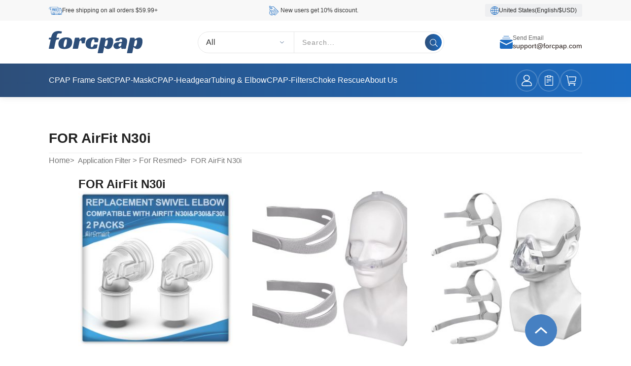

--- FILE ---
content_type: text/html; charset=UTF-8
request_url: https://forcpap.com/application_cat/airfit-n30i/
body_size: 10094
content:
<!DOCTYPE html>
<html lang="en-US">
<head>
    <meta charset="UTF-8">
    <meta http-equiv="X-UA-Compatible" content="IE=edge">
    <meta name="viewport" content="width=device-width, initial-scale=1.0">
    <title>FOR AirFit N30i 归档 - Forcpap For better sleep - Your Reliable CPAP Supplier</title>
    <link rel="stylesheet" href="https://forcpap.com/wp-content/themes/sytech/style.css">
    <link rel="stylesheet" href="https://forcpap.com/wp-content/themes/sytech/assets/css/global.css">
    <link rel="stylesheet" href="https://forcpap.com/wp-content/themes/sytech/assets/css/global2.css">
    <link rel="stylesheet" href="https://forcpap.com/wp-content/themes/sytech/assets/css/dropzone.min.css">
    <link rel="stylesheet" href="https://forcpap.com/wp-content/themes/sytech/assets/css/root.css">
            <link rel="stylesheet" href="https://forcpap.com/wp-content/themes/sytech/assets/css/home2.css">
            
    
        <link rel="stylesheet" href="https://forcpap.com/wp-content/themes/sytech/assets/css/checkout2.css">


                                <link rel="stylesheet" href="https://forcpap.com/wp-content/themes/sytech/assets/css/setting.css">
    
    

    <link rel="stylesheet" href="https://forcpap.com/wp-content/themes/sytech/assets/css/faqs.css">
    <link rel="stylesheet" href="https://forcpap.com/wp-content/themes/sytech/assets/css/category.css">


                        <link rel="stylesheet" href="https://forcpap.com/wp-content/themes/sytech/assets/css/about2.css">

        
    <link rel="stylesheet" href="https://forcpap.com/wp-content/themes/sytech/assets/css/ipad.css">
    <link rel="stylesheet" href="https://forcpap.com/wp-content/themes/sytech/assets/css/ipad2.css">
        <link rel="stylesheet" href="https://forcpap.com/wp-content/themes/sytech/assets/css/swiper.min.css">
    <link rel="stylesheet" href="https://forcpap.com/wp-content/themes/sytech/assets/css/lightbox.css">

    <script defer src="https://forcpap.com/wp-content/themes/sytech/assets/js/jquery.min.js"></script>
    <script defer src="https://forcpap.com/wp-content/themes/sytech/assets/js/swiper.min.js"></script>
    <script defer src="https://forcpap.com/wp-content/themes/sytech/assets/js/dropzone.min.js"></script>
    <script defer src="https://forcpap.com/wp-content/themes/sytech/assets/js/index.js"></script>
    <script defer src="https://forcpap.com/wp-content/themes/sytech/assets/js/index2.js"></script>
    <script defer src="https://forcpap.com/wp-content/themes/sytech/assets/js/lightbox.js"></script>

    <script defer src="https://forcpap.com/wp-content/themes/sytech/assets/js/category.js"></script>
            <script defer src="https://forcpap.com/wp-content/themes/sytech/assets/js/product.js"></script>
                        <script defer src="https://forcpap.com/wp-content/themes/sytech/assets/js/about.js"></script>
                <script defer src="https://forcpap.com/wp-content/themes/sytech/assets/js/home2.js"></script>
                    <script defer src="https://forcpap.com/wp-content/themes/sytech/global/js/wow.min.js"></script>
    <script defer src="https://forcpap.com/wp-content/themes/sytech/global/js/uikit.min.js"></script>
    <script defer src="https://forcpap.com/wp-content/themes/sytech/global/js/parallax.js"></script>
    <script defer src="https://forcpap.com/wp-content/themes/sytech/global/js/parallax.min.js"></script>
    <meta name='robots' content='index, follow, max-image-preview:large, max-snippet:-1, max-video-preview:-1' />

	<!-- This site is optimized with the Yoast SEO plugin v23.4 - https://yoast.com/wordpress/plugins/seo/ -->
	<link rel="canonical" href="https://forcpap.com/application_cat/airfit-n30i/" />
	<meta property="og:locale" content="en_US" />
	<meta property="og:type" content="article" />
	<meta property="og:title" content="FOR AirFit N30i 归档 - Forcpap For better sleep - Your Reliable CPAP Supplier" />
	<meta property="og:url" content="https://forcpap.com/application_cat/airfit-n30i/" />
	<meta property="og:site_name" content="Forcpap For better sleep - Your Reliable CPAP Supplier" />
	<meta name="twitter:card" content="summary_large_image" />
	<script type="application/ld+json" class="yoast-schema-graph">{"@context":"https://schema.org","@graph":[{"@type":"CollectionPage","@id":"https://forcpap.com/application_cat/airfit-n30i/","url":"https://forcpap.com/application_cat/airfit-n30i/","name":"FOR AirFit N30i 归档 - Forcpap For better sleep - Your Reliable CPAP Supplier","isPartOf":{"@id":"https://forcpap.com/#website"},"primaryImageOfPage":{"@id":"https://forcpap.com/application_cat/airfit-n30i/#primaryimage"},"image":{"@id":"https://forcpap.com/application_cat/airfit-n30i/#primaryimage"},"thumbnailUrl":"https://forcpap.com/wp-content/uploads/2023/11/画板-1-1.jpg","breadcrumb":{"@id":"https://forcpap.com/application_cat/airfit-n30i/#breadcrumb"},"inLanguage":"en-US"},{"@type":"ImageObject","inLanguage":"en-US","@id":"https://forcpap.com/application_cat/airfit-n30i/#primaryimage","url":"https://forcpap.com/wp-content/uploads/2023/11/画板-1-1.jpg","contentUrl":"https://forcpap.com/wp-content/uploads/2023/11/画板-1-1.jpg","width":2000,"height":2000},{"@type":"BreadcrumbList","@id":"https://forcpap.com/application_cat/airfit-n30i/#breadcrumb","itemListElement":[{"@type":"ListItem","position":1,"name":"For Resmed","item":"https://forcpap.com/application_cat/for-resmed/"},{"@type":"ListItem","position":2,"name":"FOR AirFit N30i"}]},{"@type":"WebSite","@id":"https://forcpap.com/#website","url":"https://forcpap.com/","name":"Forcpap For better sleep - Your Reliable CPAP Supplier","description":"OEM CPAP Products CPAP Cushion Headgear Frame Assembly","potentialAction":[{"@type":"SearchAction","target":{"@type":"EntryPoint","urlTemplate":"https://forcpap.com/?s={search_term_string}"},"query-input":{"@type":"PropertyValueSpecification","valueRequired":true,"valueName":"search_term_string"}}],"inLanguage":"en-US"}]}</script>
	<!-- / Yoast SEO plugin. -->


<link rel="alternate" type="application/rss+xml" title="Forcpap For better sleep - Your Reliable CPAP Supplier &raquo; FOR AirFit N30i Application Filter Feed" href="https://forcpap.com/application_cat/airfit-n30i/feed/" />
<style id='wp-img-auto-sizes-contain-inline-css' type='text/css'>
img:is([sizes=auto i],[sizes^="auto," i]){contain-intrinsic-size:3000px 1500px}
/*# sourceURL=wp-img-auto-sizes-contain-inline-css */
</style>
<style id='wp-block-library-inline-css' type='text/css'>
:root{--wp-block-synced-color:#7a00df;--wp-block-synced-color--rgb:122,0,223;--wp-bound-block-color:var(--wp-block-synced-color);--wp-editor-canvas-background:#ddd;--wp-admin-theme-color:#007cba;--wp-admin-theme-color--rgb:0,124,186;--wp-admin-theme-color-darker-10:#006ba1;--wp-admin-theme-color-darker-10--rgb:0,107,160.5;--wp-admin-theme-color-darker-20:#005a87;--wp-admin-theme-color-darker-20--rgb:0,90,135;--wp-admin-border-width-focus:2px}@media (min-resolution:192dpi){:root{--wp-admin-border-width-focus:1.5px}}.wp-element-button{cursor:pointer}:root .has-very-light-gray-background-color{background-color:#eee}:root .has-very-dark-gray-background-color{background-color:#313131}:root .has-very-light-gray-color{color:#eee}:root .has-very-dark-gray-color{color:#313131}:root .has-vivid-green-cyan-to-vivid-cyan-blue-gradient-background{background:linear-gradient(135deg,#00d084,#0693e3)}:root .has-purple-crush-gradient-background{background:linear-gradient(135deg,#34e2e4,#4721fb 50%,#ab1dfe)}:root .has-hazy-dawn-gradient-background{background:linear-gradient(135deg,#faaca8,#dad0ec)}:root .has-subdued-olive-gradient-background{background:linear-gradient(135deg,#fafae1,#67a671)}:root .has-atomic-cream-gradient-background{background:linear-gradient(135deg,#fdd79a,#004a59)}:root .has-nightshade-gradient-background{background:linear-gradient(135deg,#330968,#31cdcf)}:root .has-midnight-gradient-background{background:linear-gradient(135deg,#020381,#2874fc)}:root{--wp--preset--font-size--normal:16px;--wp--preset--font-size--huge:42px}.has-regular-font-size{font-size:1em}.has-larger-font-size{font-size:2.625em}.has-normal-font-size{font-size:var(--wp--preset--font-size--normal)}.has-huge-font-size{font-size:var(--wp--preset--font-size--huge)}.has-text-align-center{text-align:center}.has-text-align-left{text-align:left}.has-text-align-right{text-align:right}.has-fit-text{white-space:nowrap!important}#end-resizable-editor-section{display:none}.aligncenter{clear:both}.items-justified-left{justify-content:flex-start}.items-justified-center{justify-content:center}.items-justified-right{justify-content:flex-end}.items-justified-space-between{justify-content:space-between}.screen-reader-text{border:0;clip-path:inset(50%);height:1px;margin:-1px;overflow:hidden;padding:0;position:absolute;width:1px;word-wrap:normal!important}.screen-reader-text:focus{background-color:#ddd;clip-path:none;color:#444;display:block;font-size:1em;height:auto;left:5px;line-height:normal;padding:15px 23px 14px;text-decoration:none;top:5px;width:auto;z-index:100000}html :where(.has-border-color){border-style:solid}html :where([style*=border-top-color]){border-top-style:solid}html :where([style*=border-right-color]){border-right-style:solid}html :where([style*=border-bottom-color]){border-bottom-style:solid}html :where([style*=border-left-color]){border-left-style:solid}html :where([style*=border-width]){border-style:solid}html :where([style*=border-top-width]){border-top-style:solid}html :where([style*=border-right-width]){border-right-style:solid}html :where([style*=border-bottom-width]){border-bottom-style:solid}html :where([style*=border-left-width]){border-left-style:solid}html :where(img[class*=wp-image-]){height:auto;max-width:100%}:where(figure){margin:0 0 1em}html :where(.is-position-sticky){--wp-admin--admin-bar--position-offset:var(--wp-admin--admin-bar--height,0px)}@media screen and (max-width:600px){html :where(.is-position-sticky){--wp-admin--admin-bar--position-offset:0px}}

/*# sourceURL=wp-block-library-inline-css */
</style><style id='global-styles-inline-css' type='text/css'>
:root{--wp--preset--aspect-ratio--square: 1;--wp--preset--aspect-ratio--4-3: 4/3;--wp--preset--aspect-ratio--3-4: 3/4;--wp--preset--aspect-ratio--3-2: 3/2;--wp--preset--aspect-ratio--2-3: 2/3;--wp--preset--aspect-ratio--16-9: 16/9;--wp--preset--aspect-ratio--9-16: 9/16;--wp--preset--color--black: #000000;--wp--preset--color--cyan-bluish-gray: #abb8c3;--wp--preset--color--white: #ffffff;--wp--preset--color--pale-pink: #f78da7;--wp--preset--color--vivid-red: #cf2e2e;--wp--preset--color--luminous-vivid-orange: #ff6900;--wp--preset--color--luminous-vivid-amber: #fcb900;--wp--preset--color--light-green-cyan: #7bdcb5;--wp--preset--color--vivid-green-cyan: #00d084;--wp--preset--color--pale-cyan-blue: #8ed1fc;--wp--preset--color--vivid-cyan-blue: #0693e3;--wp--preset--color--vivid-purple: #9b51e0;--wp--preset--gradient--vivid-cyan-blue-to-vivid-purple: linear-gradient(135deg,rgb(6,147,227) 0%,rgb(155,81,224) 100%);--wp--preset--gradient--light-green-cyan-to-vivid-green-cyan: linear-gradient(135deg,rgb(122,220,180) 0%,rgb(0,208,130) 100%);--wp--preset--gradient--luminous-vivid-amber-to-luminous-vivid-orange: linear-gradient(135deg,rgb(252,185,0) 0%,rgb(255,105,0) 100%);--wp--preset--gradient--luminous-vivid-orange-to-vivid-red: linear-gradient(135deg,rgb(255,105,0) 0%,rgb(207,46,46) 100%);--wp--preset--gradient--very-light-gray-to-cyan-bluish-gray: linear-gradient(135deg,rgb(238,238,238) 0%,rgb(169,184,195) 100%);--wp--preset--gradient--cool-to-warm-spectrum: linear-gradient(135deg,rgb(74,234,220) 0%,rgb(151,120,209) 20%,rgb(207,42,186) 40%,rgb(238,44,130) 60%,rgb(251,105,98) 80%,rgb(254,248,76) 100%);--wp--preset--gradient--blush-light-purple: linear-gradient(135deg,rgb(255,206,236) 0%,rgb(152,150,240) 100%);--wp--preset--gradient--blush-bordeaux: linear-gradient(135deg,rgb(254,205,165) 0%,rgb(254,45,45) 50%,rgb(107,0,62) 100%);--wp--preset--gradient--luminous-dusk: linear-gradient(135deg,rgb(255,203,112) 0%,rgb(199,81,192) 50%,rgb(65,88,208) 100%);--wp--preset--gradient--pale-ocean: linear-gradient(135deg,rgb(255,245,203) 0%,rgb(182,227,212) 50%,rgb(51,167,181) 100%);--wp--preset--gradient--electric-grass: linear-gradient(135deg,rgb(202,248,128) 0%,rgb(113,206,126) 100%);--wp--preset--gradient--midnight: linear-gradient(135deg,rgb(2,3,129) 0%,rgb(40,116,252) 100%);--wp--preset--font-size--small: 13px;--wp--preset--font-size--medium: 20px;--wp--preset--font-size--large: 36px;--wp--preset--font-size--x-large: 42px;--wp--preset--spacing--20: 0.44rem;--wp--preset--spacing--30: 0.67rem;--wp--preset--spacing--40: 1rem;--wp--preset--spacing--50: 1.5rem;--wp--preset--spacing--60: 2.25rem;--wp--preset--spacing--70: 3.38rem;--wp--preset--spacing--80: 5.06rem;--wp--preset--shadow--natural: 6px 6px 9px rgba(0, 0, 0, 0.2);--wp--preset--shadow--deep: 12px 12px 50px rgba(0, 0, 0, 0.4);--wp--preset--shadow--sharp: 6px 6px 0px rgba(0, 0, 0, 0.2);--wp--preset--shadow--outlined: 6px 6px 0px -3px rgb(255, 255, 255), 6px 6px rgb(0, 0, 0);--wp--preset--shadow--crisp: 6px 6px 0px rgb(0, 0, 0);}:where(.is-layout-flex){gap: 0.5em;}:where(.is-layout-grid){gap: 0.5em;}body .is-layout-flex{display: flex;}.is-layout-flex{flex-wrap: wrap;align-items: center;}.is-layout-flex > :is(*, div){margin: 0;}body .is-layout-grid{display: grid;}.is-layout-grid > :is(*, div){margin: 0;}:where(.wp-block-columns.is-layout-flex){gap: 2em;}:where(.wp-block-columns.is-layout-grid){gap: 2em;}:where(.wp-block-post-template.is-layout-flex){gap: 1.25em;}:where(.wp-block-post-template.is-layout-grid){gap: 1.25em;}.has-black-color{color: var(--wp--preset--color--black) !important;}.has-cyan-bluish-gray-color{color: var(--wp--preset--color--cyan-bluish-gray) !important;}.has-white-color{color: var(--wp--preset--color--white) !important;}.has-pale-pink-color{color: var(--wp--preset--color--pale-pink) !important;}.has-vivid-red-color{color: var(--wp--preset--color--vivid-red) !important;}.has-luminous-vivid-orange-color{color: var(--wp--preset--color--luminous-vivid-orange) !important;}.has-luminous-vivid-amber-color{color: var(--wp--preset--color--luminous-vivid-amber) !important;}.has-light-green-cyan-color{color: var(--wp--preset--color--light-green-cyan) !important;}.has-vivid-green-cyan-color{color: var(--wp--preset--color--vivid-green-cyan) !important;}.has-pale-cyan-blue-color{color: var(--wp--preset--color--pale-cyan-blue) !important;}.has-vivid-cyan-blue-color{color: var(--wp--preset--color--vivid-cyan-blue) !important;}.has-vivid-purple-color{color: var(--wp--preset--color--vivid-purple) !important;}.has-black-background-color{background-color: var(--wp--preset--color--black) !important;}.has-cyan-bluish-gray-background-color{background-color: var(--wp--preset--color--cyan-bluish-gray) !important;}.has-white-background-color{background-color: var(--wp--preset--color--white) !important;}.has-pale-pink-background-color{background-color: var(--wp--preset--color--pale-pink) !important;}.has-vivid-red-background-color{background-color: var(--wp--preset--color--vivid-red) !important;}.has-luminous-vivid-orange-background-color{background-color: var(--wp--preset--color--luminous-vivid-orange) !important;}.has-luminous-vivid-amber-background-color{background-color: var(--wp--preset--color--luminous-vivid-amber) !important;}.has-light-green-cyan-background-color{background-color: var(--wp--preset--color--light-green-cyan) !important;}.has-vivid-green-cyan-background-color{background-color: var(--wp--preset--color--vivid-green-cyan) !important;}.has-pale-cyan-blue-background-color{background-color: var(--wp--preset--color--pale-cyan-blue) !important;}.has-vivid-cyan-blue-background-color{background-color: var(--wp--preset--color--vivid-cyan-blue) !important;}.has-vivid-purple-background-color{background-color: var(--wp--preset--color--vivid-purple) !important;}.has-black-border-color{border-color: var(--wp--preset--color--black) !important;}.has-cyan-bluish-gray-border-color{border-color: var(--wp--preset--color--cyan-bluish-gray) !important;}.has-white-border-color{border-color: var(--wp--preset--color--white) !important;}.has-pale-pink-border-color{border-color: var(--wp--preset--color--pale-pink) !important;}.has-vivid-red-border-color{border-color: var(--wp--preset--color--vivid-red) !important;}.has-luminous-vivid-orange-border-color{border-color: var(--wp--preset--color--luminous-vivid-orange) !important;}.has-luminous-vivid-amber-border-color{border-color: var(--wp--preset--color--luminous-vivid-amber) !important;}.has-light-green-cyan-border-color{border-color: var(--wp--preset--color--light-green-cyan) !important;}.has-vivid-green-cyan-border-color{border-color: var(--wp--preset--color--vivid-green-cyan) !important;}.has-pale-cyan-blue-border-color{border-color: var(--wp--preset--color--pale-cyan-blue) !important;}.has-vivid-cyan-blue-border-color{border-color: var(--wp--preset--color--vivid-cyan-blue) !important;}.has-vivid-purple-border-color{border-color: var(--wp--preset--color--vivid-purple) !important;}.has-vivid-cyan-blue-to-vivid-purple-gradient-background{background: var(--wp--preset--gradient--vivid-cyan-blue-to-vivid-purple) !important;}.has-light-green-cyan-to-vivid-green-cyan-gradient-background{background: var(--wp--preset--gradient--light-green-cyan-to-vivid-green-cyan) !important;}.has-luminous-vivid-amber-to-luminous-vivid-orange-gradient-background{background: var(--wp--preset--gradient--luminous-vivid-amber-to-luminous-vivid-orange) !important;}.has-luminous-vivid-orange-to-vivid-red-gradient-background{background: var(--wp--preset--gradient--luminous-vivid-orange-to-vivid-red) !important;}.has-very-light-gray-to-cyan-bluish-gray-gradient-background{background: var(--wp--preset--gradient--very-light-gray-to-cyan-bluish-gray) !important;}.has-cool-to-warm-spectrum-gradient-background{background: var(--wp--preset--gradient--cool-to-warm-spectrum) !important;}.has-blush-light-purple-gradient-background{background: var(--wp--preset--gradient--blush-light-purple) !important;}.has-blush-bordeaux-gradient-background{background: var(--wp--preset--gradient--blush-bordeaux) !important;}.has-luminous-dusk-gradient-background{background: var(--wp--preset--gradient--luminous-dusk) !important;}.has-pale-ocean-gradient-background{background: var(--wp--preset--gradient--pale-ocean) !important;}.has-electric-grass-gradient-background{background: var(--wp--preset--gradient--electric-grass) !important;}.has-midnight-gradient-background{background: var(--wp--preset--gradient--midnight) !important;}.has-small-font-size{font-size: var(--wp--preset--font-size--small) !important;}.has-medium-font-size{font-size: var(--wp--preset--font-size--medium) !important;}.has-large-font-size{font-size: var(--wp--preset--font-size--large) !important;}.has-x-large-font-size{font-size: var(--wp--preset--font-size--x-large) !important;}
/*# sourceURL=global-styles-inline-css */
</style>

<style id='classic-theme-styles-inline-css' type='text/css'>
/*! This file is auto-generated */
.wp-block-button__link{color:#fff;background-color:#32373c;border-radius:9999px;box-shadow:none;text-decoration:none;padding:calc(.667em + 2px) calc(1.333em + 2px);font-size:1.125em}.wp-block-file__button{background:#32373c;color:#fff;text-decoration:none}
/*# sourceURL=/wp-includes/css/classic-themes.min.css */
</style>
<link rel='stylesheet' id='contact-form-7-css' href='https://forcpap.com/wp-content/plugins/contact-form-7/includes/css/styles.css?ver=5.9.8' type='text/css' media='all' />
<link rel='stylesheet' id='newsletter-css' href='https://forcpap.com/wp-content/plugins/sytech-newsletter/assets/css/newsletter.css?ver=6.9' type='text/css' media='all' />
<link rel='stylesheet' id='woocommerce-layout-css' href='https://forcpap.com/wp-content/plugins/woocommerce/assets/css/woocommerce-layout.css?ver=8.0.3' type='text/css' media='all' />
<link rel='stylesheet' id='woocommerce-smallscreen-css' href='https://forcpap.com/wp-content/plugins/woocommerce/assets/css/woocommerce-smallscreen.css?ver=8.0.3' type='text/css' media='only screen and (max-width: 768px)' />
<link rel='stylesheet' id='woocommerce-general-css' href='https://forcpap.com/wp-content/plugins/woocommerce/assets/css/woocommerce.css?ver=8.0.3' type='text/css' media='all' />
<style id='woocommerce-inline-inline-css' type='text/css'>
.woocommerce form .form-row .required { visibility: visible; }
/*# sourceURL=woocommerce-inline-inline-css */
</style>
<script defer src="https://forcpap.com/wp-content/plugins/sytech-newsletter/assets/js/validator.js?ver=6.9" type="text/javascript"></script>
<script defer src="https://forcpap.com/wp-content/plugins/sytech-sidebarfilter/assets/js/sidebar.js?ver=6.9" type="text/javascript"></script>
<script type="text/javascript" src="https://forcpap.com/wp-includes/js/jquery/jquery.min.js?ver=3.7.1" id="jquery-core-js"></script>
<script type="text/javascript" src="https://forcpap.com/wp-includes/js/jquery/jquery-migrate.min.js?ver=3.4.1" id="jquery-migrate-js"></script>
<link rel="https://api.w.org/" href="https://forcpap.com/wp-json/" /><link rel="alternate" title="JSON" type="application/json" href="https://forcpap.com/wp-json/wp/v2/application_cat/209" /><link rel="EditURI" type="application/rsd+xml" title="RSD" href="https://forcpap.com/xmlrpc.php?rsd" />
	<noscript><style>.woocommerce-product-gallery{ opacity: 1 !important; }</style></noscript>
	<link rel="icon" href="https://forcpap.com/wp-content/uploads/2023/08/cropped-forcpap-icon-1-32x32.png" sizes="32x32" />
<link rel="icon" href="https://forcpap.com/wp-content/uploads/2023/08/cropped-forcpap-icon-1-192x192.png" sizes="192x192" />
<link rel="apple-touch-icon" href="https://forcpap.com/wp-content/uploads/2023/08/cropped-forcpap-icon-1-180x180.png" />
<meta name="msapplication-TileImage" content="https://forcpap.com/wp-content/uploads/2023/08/cropped-forcpap-icon-1-270x270.png" />
    </head>
<body class="archive tax-application_cat term-airfit-n30i term-209 wp-theme-sytech theme-sytech woocommerce woocommerce-page woocommerce-no-js" data-siteurl="https://forcpap.com">
    <header>
    <div class="header_top">
      <div class="content">
        <div class="flex between flex_middle">
          <a href="/shop" class="free"><i></i>Free shipping on all orders $59.99+</a>
          <a href="/login" class="discount"><i></i>New users get 10% discount.</a>
          <a href="#" class="lang"><i></i>United States(English/$USD)</a>
        </div>
      </div>
    </div>
    <div class="header_middle">
      <div class="content">
        <div class="flex between flex_middle">
          <a href="https://forcpap.com" class="logo"><img src="https://forcpap.com/wp-content/themes/sytech/assets/img/logo.svg" alt=""></a>
                      <div class="search">
            <form action="https://forcpap.com">
                                    <select name="tax_id">
                        <option value="">All</option>
                                                    <option value="229">Special Products</option>
                                                    <option value="94">Breath Accessories</option>
                                                    <option value="86">CPAP Accessories</option>
                                                    <option value="97">Other Accessories</option>
                                                    <option value="84">Sleep Accessories</option>
                                            </select>
                             <input type="text" placeholder="Search..." name="s">
              <input type="hidden" name="post_type" value="product">
              <input type="submit" value="submit">
            </form>
          </div>
          <div class="email">
            <i></i>
            <div>
              <span>Send Email</span>
              <a href="mailto:support@forcpap.com">support@forcpap.com</a>
            </div>
          </div>
        </div>
      </div>
    </div>
    <div class="header_main">
      <div class="content">
        <div class="flex between flex_middle">
          <nav>
            <div class="close"><span></span></div>
            <div class="menu-header-container"><ul id="menu-header" class="menu"><li id="menu-item-1427" class="ajax-menu menu-item menu-item-type-taxonomy menu-item-object-product_cat menu-item-1427"><a href="https://forcpap.com/product-category/pj/c-tz/" title="86">CPAP Frame Set</a></li>
<li id="menu-item-1426" class="ajax-menu menu-item menu-item-type-taxonomy menu-item-object-product_cat menu-item-1426"><a href="https://forcpap.com/product-category/pj/c-z/" title="86">CPAP-Mask</a></li>
<li id="menu-item-1425" class="ajax-menu menu-item menu-item-type-taxonomy menu-item-object-product_cat menu-item-1425"><a href="https://forcpap.com/product-category/pj/c-tt/" title="86">CPAP-Headgear</a></li>
<li id="menu-item-1430" class="ajax-menu menu-item menu-item-type-taxonomy menu-item-object-product_cat menu-item-1430"><a href="https://forcpap.com/product-category/pj/c-kj/" title="86">Tubing &#038; Elbow</a></li>
<li id="menu-item-1429" class="ajax-menu menu-item menu-item-type-taxonomy menu-item-object-product_cat menu-item-1429"><a href="https://forcpap.com/product-category/pj/gl/" title="86">CPAP-Filters</a></li>
<li id="menu-item-1424" class="ajax-menu menu-item menu-item-type-taxonomy menu-item-object-product_cat menu-item-1424"><a href="https://forcpap.com/product-category/hx/h-fq/" title="94">Choke Rescue</a></li>
<li id="menu-item-2015" class="menu-item menu-item-type-post_type menu-item-object-page menu-item-2015"><a href="https://forcpap.com/about/">About Us</a></li>
</ul></div> 
          </nav>
          <span class="overlay_m"></span>
          <div class="btns">
            <a href="https://forcpap.com/my-account/" class="account">account</a>
            <a href="https://forcpap.com/my-account/orders/" class="order">orders</a>
            <a href="https://forcpap.com/cart/" class="cart">cart</a>
            <span class="icon_search"></span>
            <span class="icon_menu"></span>
          </div>
        </div>
      </div>
    </div>
  </header>
    <div class="header-overlay"></div>
    
    

    
<div class="content shop-flex">

	<h1>FOR AirFit N30i</h1><nav class="woocommerce-breadcrumb"><a href="https://forcpap.com">Home</a> &gt;&nbsp; Application Filter &gt;&nbsp; <a href="https://forcpap.com/application_cat/for-resmed/">For Resmed</a> &gt;&nbsp; FOR AirFit N30i</nav><div id="primary" class="content-area"><main id="main" class="site-main" role="main">            <h2>FOR AirFit N30i</h2><p class="desc"></p>	<div class="woocommerce-notices-wrapper"></div><ul class="products columns-3">
<li class="product type-product post-818 status-publish first outofstock product_cat-c-jt product_tag-airfit-n30i-p30i has-post-thumbnail shipping-taxable purchasable product-type-variable has-default-attributes">
	<a href="https://forcpap.com/product/airsmart-resmed-elbow-connector-replacement-2-packs-for-airfit-n30i-p30i-f30i/" class="woocommerce-LoopProduct-link woocommerce-loop-product__link">    <div class='thumbnail-content'>

        <div class="option" data-id="818">
            <span class="collection like_a_post need-login "></span>
            <span class="pro_cart ajax_add_to_cart add_to_cart_button" data-product_id="818" data-quantity="1"></span>
            <span class="view"></span>
        </div>
                <img width="300" height="300" src="https://forcpap.com/wp-content/uploads/2023/11/画板-1-1-300x300.jpg" class="attachment-woocommerce_thumbnail size-woocommerce_thumbnail" alt="" decoding="async" fetchpriority="high" srcset="https://forcpap.com/wp-content/uploads/2023/11/画板-1-1-300x300.jpg 300w, https://forcpap.com/wp-content/uploads/2023/11/画板-1-1-1024x1024.jpg 1024w, https://forcpap.com/wp-content/uploads/2023/11/画板-1-1-150x150.jpg 150w, https://forcpap.com/wp-content/uploads/2023/11/画板-1-1-768x768.jpg 768w, https://forcpap.com/wp-content/uploads/2023/11/画板-1-1-1536x1536.jpg 1536w, https://forcpap.com/wp-content/uploads/2023/11/画板-1-1-600x600.jpg 600w, https://forcpap.com/wp-content/uploads/2023/11/画板-1-1-100x100.jpg 100w, https://forcpap.com/wp-content/uploads/2023/11/画板-1-1.jpg 2000w" sizes="(max-width: 300px) 100vw, 300px" /></div><div class='custom-infos'><h2 class="woocommerce-loop-product__title">AirSmart 2 Packs Replacement Swivel Elbow for N30i, White Tube ,Great-Value Supplies for N30i Size S, 5.51X5.31X1.33 inch</h2><p class='excerpt'>2 Packs Replacement ResMed Elbow Connector, Swivel CPAP Elbow Connector Compatible with Airfit N30i&P30i&F30i, Tube Quick-Release Elbow, Great-Value Supplies</p>            
	<span class="price"><span class="woocommerce-Price-amount amount"><bdi><span class="woocommerce-Price-currencySymbol">&#36;</span>16.99</bdi></span></span>
<button class='button addtocartbutton yellow loop-buy-now'>Shop Now</button></div></a></li>
<li class="product type-product post-1042 status-publish outofstock product_cat-c-tt product_tag-airfit-n30i-p30i has-post-thumbnail shipping-taxable purchasable product-type-variable has-default-attributes">
	<a href="https://forcpap.com/product/cpap-headgear-for-resmed-airfit-n30i-p30i/" class="woocommerce-LoopProduct-link woocommerce-loop-product__link">    <div class='thumbnail-content'>

        <div class="option" data-id="1042">
            <span class="collection like_a_post need-login "></span>
            <span class="pro_cart ajax_add_to_cart add_to_cart_button" data-product_id="1042" data-quantity="1"></span>
            <span class="view"></span>
        </div>
                <img width="300" height="300" src="https://forcpap.com/wp-content/uploads/2023/04/1-56-300x300.jpg" class="attachment-woocommerce_thumbnail size-woocommerce_thumbnail" alt="ResMed AirFit N30i/P30i Headgear Replacement Set" decoding="async" srcset="https://forcpap.com/wp-content/uploads/2023/04/1-56-300x300.jpg 300w, https://forcpap.com/wp-content/uploads/2023/04/1-56-100x100.jpg 100w, https://forcpap.com/wp-content/uploads/2023/04/1-56-150x150.jpg 150w" sizes="(max-width: 300px) 100vw, 300px" /></div><div class='custom-infos'><h2 class="woocommerce-loop-product__title">CPAP Headgear for ResMed AirFit N30i &#038; AirFit P30i, Including 2 PCS Headgear for ResMed AirFit N30i &#038; AirFit P30i Frame</h2><p class='excerpt'>resmed CPAP headgear replacement set compatible with resmed AirFit N30i & AirFit P30i, 2 Packs replacement headgear for cpap resmed </p>            
	<span class="price"><span class="woocommerce-Price-amount amount"><bdi><span class="woocommerce-Price-currencySymbol">&#36;</span>16.99</bdi></span></span>
<button class='button addtocartbutton yellow loop-buy-now'>Shop Now</button></div></a></li>
<li class="product type-product post-953 status-publish last outofstock product_cat-c-tt product_tag-airfit-f20 product_tag-airfit-n20 product_tag-airfit-n30i-p30i has-post-thumbnail shipping-taxable purchasable product-type-variable has-default-attributes">
	<a href="https://forcpap.com/product/cpap-headgear-for-resmed-airfit-f20/" class="woocommerce-LoopProduct-link woocommerce-loop-product__link">    <div class='thumbnail-content'>

        <div class="option" data-id="953">
            <span class="collection like_a_post need-login "></span>
            <span class="pro_cart ajax_add_to_cart add_to_cart_button" data-product_id="953" data-quantity="1"></span>
            <span class="view"></span>
        </div>
                <img width="300" height="300" src="https://forcpap.com/wp-content/uploads/2023/04/1-45-300x300.jpg" class="attachment-woocommerce_thumbnail size-woocommerce_thumbnail" alt="resmed f20 headgear replacement" decoding="async" srcset="https://forcpap.com/wp-content/uploads/2023/04/1-45-300x300.jpg 300w, https://forcpap.com/wp-content/uploads/2023/04/1-45-100x100.jpg 100w, https://forcpap.com/wp-content/uploads/2023/04/1-45-600x600.jpg 600w, https://forcpap.com/wp-content/uploads/2023/04/1-45-1024x1024.jpg 1024w, https://forcpap.com/wp-content/uploads/2023/04/1-45-150x150.jpg 150w, https://forcpap.com/wp-content/uploads/2023/04/1-45-768x768.jpg 768w, https://forcpap.com/wp-content/uploads/2023/04/1-45.jpg 1500w" sizes="(max-width: 300px) 100vw, 300px" /></div><div class='custom-infos'><h2 class="woocommerce-loop-product__title">Headgear Supplies 2Packs for ResMed F20 Headgear, Head Strap for AirFit F20/N20/N30i/P30i Cushion</h2><p class='excerpt'>2Packs CPAP Headgear Strap Compatible with ResMed F20 Headgear, Replacement Headgear Compatible with AirFit F20 Headgear, M/L Size, Clips Included
</p>            
	<span class="price"><span class="woocommerce-Price-amount amount"><bdi><span class="woocommerce-Price-currencySymbol">&#36;</span>25.50</bdi></span></span>
<button class='button addtocartbutton yellow loop-buy-now'>Shop Now</button></div></a></li>
</ul>
</main></div></div>
<div id="modal-l" class='modal login-modal'>
    <div class="modalcontent">
        <div class="login-modal-content">
            <span class="close"></span>
            <div class="flex">
                <div class="left">
                    <div class="head">
                        <h2>Welcome Back</h2>
                        <p>Signing in is simple — please enter the email address and password you used during registration.</p>
                    </div>
                    <form method='post'>
                        <p>
                            <label for="">Email Address</label>
                            <input placeholder='Type in your email address' type="text" name='login_name'>
                        </p>
                        <p>
                            <label for="">Password</label>
                            <input placeholder='Type in your password' type="password" name='login_password'>
                        </p>
                        <span class='forget-btn'>Forget Password?</span>
                        <input type="submit" class='button yellow' value='SIGN IN'>
                                            </form>
                </div>
                
                <div class="right">
                    <h3>New here?</h3>
                    <p>Register for more product information and pricing.</p>
                    <div class="img">
                        <img src="https://forcpap.com/wp-content/themes/sytech/assets/img/logo.jpg" alt="">
                    </div>
                    <a class='button yellow' href="https://forcpap.com/login-page/">SIGN UP</a>
                </div>
                                <div class="forget-password-content">
                    <span class="close"></span>
                    <div class="head">
                        <h3>Changing Password</h3>
                        <!-- <p>dafafhjahfsjkahjkdhasjksbajkcbackdbckdbchhifhiehfihefijcndjcndjcndjncjdncjdc</p> -->
                    </div>
                    <form method='post' class='change_password'>
                        <div class="body">
                            <p>
                                <label for="">Email Address</label>
                                <input required class='email_verfication' type="email" placeholder="Type in your email address" name='reset_password_email'>
                            </p>
                            <p>
                                <label for="">Verification code</label>
                                <span class="flex send-token">
                                    <input required type="text" name='verification'>
                                    <button disabled="disabled" class='button send-code'>Send</button>
                                </span>
                            </p>
                            <p>
                                <label for="">New Password</label>
                                <input required type="password" name="password" placeholder='Type in your new password'>
                                <input required type="password" name="password2" placeholder='Type in your new password again'>
                            </p>
                            <p class="center">
                                <input type="submit" name='reset_password' class='button yellow' value="Confirm">
                            </p>
                        </div>
                    </form>
                </div>
            </div>
        </div>
    </div>
    <div class="overlay"></div>
</div>
<div id="gotop">
    
</div>
<div id='modal-c' class='modal password-modal'>
    <div class="modalcontent">
        <div class="forget-password-content change-password">
            <span class="close"></span>
            <div class="head">
                <h3>Changing Password</h3>
                <p>dafafhjahfsjkahjkdhasjksbajkcbackdbckdbchhifhiehfihefijcndjcndjcndjncjdncjdc</p>
            </div>
            <form method='post' class='change_password1'>
                <div class="body">
                    <p>
                        <label for="">Email Address</label>
                        <input required class='' type="email" placeholder="Type in your email address" name='reset_password_email'>
                    </p>
                    <p class='relative'>
                        <label for="">Original Password</label>
                        <input required type="password" name="old_password" placeholder='Type in your password'>
                        <span class="eye"></span>
                    </p>
                    <p>
                    <label for="">New Password</label>
                    </p>
                    <p class="relative">
                        <input required type="password" name="password" placeholder='Type in your new password'>
                        <span class="eye"></span>
                    </p>
                    <p class="relative">
                        <input required type="password" name="password2" placeholder='Type in your new password again'>
                        <span class="eye"></span>
                    </p>

                    <p class="center">
                        <input type="submit" name='reset_password' class='button yellow' value="Confirm">
                    </p>
                </div>
            </form>
        </div>
    </div>
    <div class="overlay"></div>
</div>
<div id="modal-pay" class="modal">
    <div class="modalcontent">
        <div class='orderpay-content'>
            <h2>Pay By T/T</h2>
            <p>Please upload the payment proof in time after payment. The completion of verification will be regarded as valid time of order.</p>
            <div class="pay-btn-container">

            </div>
            <div id="dZUpload3" class="dropzone">
                <div class="dz-default dz-message"></div>
            </div>
            <input type="hidden" name="proof_document">
            <div class="confirm-proof-btn button">
                Confirm
            </div>
        </div>
    </div>
    <div class="overlay"></div>
</div>
<div id='modal-payway' class="modal">
    <div class="modalcontent">
        <div class='select-pay-way orderpay-content'>
            <h2>Select Payments</h2>
            <p>Please select the payments.</p>
            <div>
                <!-- <p class="center">                
                    <button data-type="paypal" class='button pay-way'>Paypal</button>
                </p>
                <p class="center">
                    <button data-type="paypal" class='button pay-way'>Credit Card</button>
                </p> -->
                <p class="center">
                    <button data-type="tt" class='button pay-way'>T/T</button>
                </p>
                <input type="hidden" name="pay_times" value="1">
            </div>
        </div>
    </div>
    <div class="overlay"></div>
</div>

<div id='modal-signed' class="modal">
    <div class="modalcontent">
        <div class='select-pay-way orderpay-content'>
            <h2>Upload Contract Signed</h2>
            <p>Please upload contract signed</p>
            <div id="dZUpload4" class="dropzone">
                <div class="dz-default dz-message"></div>
            </div>
            <input type="hidden" name="contract_signed">
            <div class="confirm-contract-signed button">
                Confirm
            </div>
        </div>
    </div>
    <div class="overlay"></div>
</div>

<div class="modal notice-modal">
    <div class="modalcontent">
        <p class='words'>
        This email address is not registered on the website
        </p>
        <span class='close'></span>
    </div>
    <div class="overlay"></div>
</div><section class="cta">
    <div class="content">
      <div class="flex flex_bottom">
        <div class="head">
          <h2>Shop Your CPAP Supplies Now!</h2>
          <p>Free shipping on all orders $59.99+</p>
          <a href="/contact" class="button_more">Learn More</a>
        </div>
        <div class="img">
          <img src="https://forcpap.com/wp-content/themes/sytech/assets/img/cta.png" alt="">
        </div>
      </div>
    </div>
  </section>

    <footer>
    <div class="footer">
      <div class="content">
        <div class="flex between flex_top">
          <div class="slide_obj">
            <strong>Resources</strong>
            <div class="menu-resources-container"><ul id="menu-resources" class="menu"><li id="menu-item-1409" class="menu-item menu-item-type-post_type menu-item-object-post menu-item-1409"><a href="https://forcpap.com/?p=1275">Users Guidance Manual</a></li>
<li id="menu-item-1413" class="menu-item menu-item-type-post_type menu-item-object-page menu-item-1413"><a href="https://forcpap.com/shop/">Products</a></li>
<li id="menu-item-1410" class="menu-item menu-item-type-post_type menu-item-object-page menu-item-1410"><a href="https://forcpap.com/discount/">Discount</a></li>
<li id="menu-item-1411" class="menu-item menu-item-type-post_type menu-item-object-page menu-item-1411"><a href="https://forcpap.com/orders/">Orders</a></li>
</ul></div>          </div>
          <div class="slide_obj">
            <strong>Shop for Resmed</strong>
            <div class="menu-shop-for-resmed-container"><ul id="menu-shop-for-resmed" class="menu"><li id="menu-item-1415" class="menu-item menu-item-type-taxonomy menu-item-object-product_tag menu-item-1415"><a href="https://forcpap.com/product-tag/airfit-n20/">For AirFit N20</a></li>
<li id="menu-item-1419" class="menu-item menu-item-type-taxonomy menu-item-object-product_tag menu-item-1419"><a href="https://forcpap.com/product-tag/airfit-p10/">For AirFit P10</a></li>
<li id="menu-item-1414" class="menu-item menu-item-type-taxonomy menu-item-object-product_tag menu-item-1414"><a href="https://forcpap.com/product-tag/airfit-f20/">For AirFit F20</a></li>
<li id="menu-item-1417" class="menu-item menu-item-type-taxonomy menu-item-object-product_tag menu-item-1417"><a href="https://forcpap.com/product-tag/airfit-f30/">For AirFit F30</a></li>
<li id="menu-item-1418" class="menu-item menu-item-type-taxonomy menu-item-object-product_tag menu-item-1418"><a href="https://forcpap.com/product-tag/sim-plus/">For Sim-plus</a></li>
</ul></div>          </div>
          <div class="slide_obj">
            <strong>Shop for Philips</strong>
            <div class="menu-shop-for-philips-container"><ul id="menu-shop-for-philips" class="menu"><li id="menu-item-1952" class="menu-item menu-item-type-post_type menu-item-object-page menu-item-1952"><a href="https://forcpap.com/terms/">For Sim-plus</a></li>
<li id="menu-item-1953" class="menu-item menu-item-type-post_type menu-item-object-page menu-item-1953"><a href="https://forcpap.com/about/">For Amara View</a></li>
<li id="menu-item-1954" class="menu-item menu-item-type-post_type menu-item-object-page menu-item-1954"><a href="https://forcpap.com/shipping/">For Dreamwear</a></li>
<li id="menu-item-1955" class="menu-item menu-item-type-post_type menu-item-object-page menu-item-1955"><a href="https://forcpap.com/return/">For Swift FX</a></li>
</ul></div>          </div>
          <div class="slide_obj">
            <strong>Company Info</strong>
            <div class="menu-company-info-container"><ul id="menu-company-info" class="menu"><li id="menu-item-75" class="menu-item menu-item-type-post_type menu-item-object-page menu-item-75"><a href="https://forcpap.com/about/">About Us</a></li>
<li id="menu-item-1581" class="menu-item menu-item-type-post_type menu-item-object-page menu-item-1581"><a href="https://forcpap.com/contact/">Contact US</a></li>
<li id="menu-item-1904" class="menu-item menu-item-type-taxonomy menu-item-object-faq_cat menu-item-1904"><a href="https://forcpap.com/faq_cat/orders/">FAQ</a></li>
<li id="menu-item-76" class="menu-item menu-item-type-post_type menu-item-object-page menu-item-privacy-policy menu-item-76"><a rel="privacy-policy" href="https://forcpap.com/privacy-policy/">Privacy Policy</a></li>
<li id="menu-item-1582" class="menu-item menu-item-type-post_type menu-item-object-page menu-item-1582"><a href="https://forcpap.com/my-account/settings/">Settings</a></li>
</ul></div>          </div>
          <div class="slide_obj contact_us">
            <strong>Newsletter</strong>
            <div>
              <p>Please subscribe above to receive our e-issues.You can unsubscribe at any time, subscribe now!</p>
                                  <form method="post" action="https://forcpap.com/wp-content/plugins/sytech-newsletter/requests/new_subscription.php" id="sytech-newsletter-subscription">
        <input type="email" name="email_registration" placeholder="Your Email" required>
        <input type="submit" value="Subscribe Us">
    </form>
                                              <ul class="social">
                                                                        <li class="facebook active "><a target="_blank" rel="nofollow" href="https://www.facebook.com/profile.php?id=100091897752155">Facebook</a></li>
                                                                                                <li class="twitter  "><a target="_blank" rel="nofollow" href="#">Twitter</a></li>
                                                                                                <li class="tiktok  "><a target="_blank" rel="nofollow" href="https://www.tiktok.com/@forcpap.com">Tiktok</a></li>
                                                            </ul>
                          </div>
          </div>
        </div>
      </div>
    </div>
    <div class="footer_bottom">
      <div class="content">
        <div class="flex between flex_bottom">
          <a href="https://forcpap.com" class="logo"><img src="https://forcpap.com/wp-content/themes/sytech/assets/img/logo.svg" alt=""></a>
          <div class="email">
            <i></i>
            <div>
              <span>Send Email</span>
              <a href="mailto:support@forcpap.com">support@forcpap.com</a>
            </div>
          </div>
        </div>
      </div>
    </div>
    <div class="copyright">
      <div class="content">
        <div class="flex between flex_middle">
          <p></p>
          <div>
            <ul>
              <li><a href="/privacy-policy">Privacy Policy</a></li>
              <li><a href="/contact">Contact Us</a></li>
            </ul>
          </div>
        </div>
      </div>
    </div>
  </footer>
    <script type="speculationrules">
{"prefetch":[{"source":"document","where":{"and":[{"href_matches":"/*"},{"not":{"href_matches":["/wp-*.php","/wp-admin/*","/wp-content/uploads/*","/wp-content/*","/wp-content/plugins/*","/wp-content/themes/sytech/*","/*\\?(.+)"]}},{"not":{"selector_matches":"a[rel~=\"nofollow\"]"}},{"not":{"selector_matches":".no-prefetch, .no-prefetch a"}}]},"eagerness":"conservative"}]}
</script>

<!--Start of Tawk.to Script (0.8.6)-->
<script id="tawk-script" type="text/javascript">
var Tawk_API = Tawk_API || {};
var Tawk_LoadStart=new Date();
(function(){
	var s1 = document.createElement( 'script' ),s0=document.getElementsByTagName( 'script' )[0];
	s1.async = true;
	s1.src = 'https://embed.tawk.to/64216f6131ebfa0fe7f4e287/1gsh9m5rv';
	s1.charset = 'UTF-8';
	s1.setAttribute( 'crossorigin','*' );
	s0.parentNode.insertBefore( s1, s0 );
})();
</script>
<!--End of Tawk.to Script (0.8.6)-->
<script type="application/ld+json">{"@context":"https:\/\/schema.org\/","@type":"BreadcrumbList","itemListElement":[{"@type":"ListItem","position":1,"item":{"name":"Home","@id":"https:\/\/forcpap.com"}},{"@type":"ListItem","position":2,"item":{"name":"Application Filter","@id":"https:\/\/forcpap.com\/application_cat\/airfit-n30i\/"}},{"@type":"ListItem","position":3,"item":{"name":"For Resmed","@id":"https:\/\/forcpap.com\/application_cat\/for-resmed\/"}},{"@type":"ListItem","position":4,"item":{"name":"FOR AirFit N30i","@id":"https:\/\/forcpap.com\/application_cat\/airfit-n30i\/"}}]}</script>	<script type="text/javascript">
		(function () {
			var c = document.body.className;
			c = c.replace(/woocommerce-no-js/, 'woocommerce-js');
			document.body.className = c;
		})();
	</script>
	<script type="text/javascript" src="https://forcpap.com/wp-includes/js/dist/hooks.min.js?ver=dd5603f07f9220ed27f1" id="wp-hooks-js"></script>
<script type="text/javascript" src="https://forcpap.com/wp-includes/js/dist/i18n.min.js?ver=c26c3dc7bed366793375" id="wp-i18n-js"></script>
<script type="text/javascript" id="wp-i18n-js-after">
/* <![CDATA[ */
wp.i18n.setLocaleData( { 'text direction\u0004ltr': [ 'ltr' ] } );
//# sourceURL=wp-i18n-js-after
/* ]]> */
</script>
<script type="text/javascript" src="https://forcpap.com/wp-content/plugins/contact-form-7/includes/swv/js/index.js?ver=5.9.8" id="swv-js"></script>
<script type="text/javascript" id="contact-form-7-js-extra">
/* <![CDATA[ */
var wpcf7 = {"api":{"root":"https://forcpap.com/wp-json/","namespace":"contact-form-7/v1"}};
//# sourceURL=contact-form-7-js-extra
/* ]]> */
</script>
<script type="text/javascript" src="https://forcpap.com/wp-content/plugins/contact-form-7/includes/js/index.js?ver=5.9.8" id="contact-form-7-js"></script>
<script type="text/javascript" src="https://forcpap.com/wp-content/plugins/woocommerce/assets/js/jquery-blockui/jquery.blockUI.min.js?ver=2.7.0-wc.8.0.3" id="jquery-blockui-js"></script>
<script type="text/javascript" id="wc-add-to-cart-js-extra">
/* <![CDATA[ */
var wc_add_to_cart_params = {"ajax_url":"/wp-admin/admin-ajax.php","wc_ajax_url":"/?wc-ajax=%%endpoint%%","i18n_view_cart":"View cart","cart_url":"https://forcpap.com/cart/","is_cart":"","cart_redirect_after_add":"yes"};
//# sourceURL=wc-add-to-cart-js-extra
/* ]]> */
</script>
<script type="text/javascript" src="https://forcpap.com/wp-content/plugins/woocommerce/assets/js/frontend/add-to-cart.min.js?ver=8.0.3" id="wc-add-to-cart-js"></script>
<script type="text/javascript" src="https://forcpap.com/wp-content/plugins/woocommerce/assets/js/js-cookie/js.cookie.min.js?ver=2.1.4-wc.8.0.3" id="js-cookie-js"></script>
<script type="text/javascript" id="woocommerce-js-extra">
/* <![CDATA[ */
var woocommerce_params = {"ajax_url":"/wp-admin/admin-ajax.php","wc_ajax_url":"/?wc-ajax=%%endpoint%%"};
//# sourceURL=woocommerce-js-extra
/* ]]> */
</script>
<script type="text/javascript" src="https://forcpap.com/wp-content/plugins/woocommerce/assets/js/frontend/woocommerce.min.js?ver=8.0.3" id="woocommerce-js"></script>
</body>
</html>

--- FILE ---
content_type: text/css; charset=utf-8
request_url: https://forcpap.com/wp-content/themes/sytech/style.css
body_size: 283
content:
/*
Theme Name: Sytech Web
Author: The Sytech Team
Author URI:  https://sytech-web.cn
Description: A Beautiful, Fast Loading and SEO Ready Website
Version: 1.0.0
*/
/* :root{
    --hover-color: #5dac2e;
} */

* {
    margin: 0;
    padding: 0;
    box-sizing: border-box;
}
html{
    scroll-behavior: smooth;
}
.content {
    max-width: 1220px;
    margin: 0 auto;
    position: relative;
}
.content.width{
    max-width: 1740px;
}
.clear {
    clear: both;
}
.flex {
    display: flex;
}
.h100 {
    height: 100%;
}
.flex1 {
    flex: 1;
}
.middle {
    display: flex;
    flex-direction: column;
    justify-content: center;
}
.center {
    text-align: center;
}
.pt6 {
    padding-top: 6rem;
}
.mt2 {
    margin-top: 1.5rem;
}
.mb3 {
    margin-bottom: 3rem;
}
.between {
    justify-content: space-between;
}
.flex.center{
    justify-content:center;
}
.flex.between {
    justify-content:space-between;
}
.flex.column{
    flex-direction:column;
}
.flex.item{
    align-items: center;
}

--- FILE ---
content_type: text/css; charset=utf-8
request_url: https://forcpap.com/wp-content/themes/sytech/assets/css/global.css
body_size: 8209
content:
@import url('https://fonts.googleapis.com/css2?family=Inter:wght@300;400;500;600;700;900&display=swap');
.clamp1 {
    display: -webkit-box;
    overflow: hidden;
    text-overflow: ellipsis;
    -webkit-line-clamp: 1;
    -webkit-box-orient: vertical;
}
li{
    list-style: none;
}
.clamp2 {
    display: -webkit-box;
    overflow: hidden;
    text-overflow: ellipsis;
    -webkit-line-clamp: 2;
    -webkit-box-orient: vertical;
}
.clamp3 {
    display: -webkit-box;
    overflow: hidden;
    text-overflow: ellipsis;
    -webkit-line-clamp: 3;
    -webkit-box-orient: vertical;
}
a{
    text-decoration: unset;
}
.flex.wrap{
    flex-flow: wrap;
}
body{
    font-family: 'Poppins', sans-serif;
    color: #222;
}
input, textarea, button, select{
    font-family: 'Poppins', sans-serif;
}
.relative{
    position: relative;
}
/* header */
.header-top{
    background-color: rgba(224, 234, 245, 1);
    padding: 15px 0;
    font-weight: 600;
    color: #294F7A;
}
.role-switch{
    visibility: hidden;
}
.role-switch span{
    opacity: 0.7;
}
.role-switch span.active{
    opacity: 1;
}
.lang-box{
    z-index: 1;
    display: none;
}
.lang-box ul{
    position: absolute;
    top: 40px;
    left: 50%;
    transform: translateX(-50%);
    border-radius: 7px;
    background-color: rgba(255, 255, 255, 0.9);
    padding: 2px 3px;
    display: none;
}
.lang-box ul li{
    padding: 10px 16px;
    border-radius: 8px;
    transition: all 0.3s;
    cursor: pointer;
}
.lang-box span{
    cursor: pointer;
}
.lang-box ul li:hover{
    background-color: var(--main-color);
    color: white;
}
.icon-account{
    margin-right: 80px;
}
.icon-account img{
    margin-right: 7px;
    width: 15px;
}
header{
    position: sticky;
    top: -57px;
    background-color: white;
    z-index: 10;
}
.header-top .icon-account a{
    margin-right: 0;
}
.header-top a{
    font-weight: 600;
    color: #294F7A;
    text-decoration: unset;
    margin-right: 100px;
}
.header-top .lang-box>img{
    margin-left: 15px;
}
.header-top .lang-box li{
    list-style: none;
}
.main-menu .logo a{
    display: inline-block;
    text-decoration: none;
    padding: 23px 38px;
    color: white;
    font-size: 28px;
    text-indent: -9999px;
    font-weight: 500;
    margin-right: 100px;
    transform: translateX(2rem);
}
.main-menu{
    margin-top: 0px;
    background: url('../img/menu-bg.svg') no-repeat center/contain;
    background-color: var(--main-color);
}
.main-menu .logo{
    padding: 14px 0;
}
.header-center{
    width: 62.5%;
}
.header-center .center-top{
    position: relative;
    z-index: 10;
}
.header-center .center-top ul{
    display: flex;
    padding-top: 3px;
    padding-left: 8px;
}

.header-center .center-top ul.sub-menu{
    position: absolute;
    background-color: rgba(255, 255, 255, 0.95);
    padding: 3px;
    border-radius: 8px;
    display: block;
    top: 110%;
    transition: all 0.3s;
    left: 10px;
    z-index: -1;
    opacity: 0;
    box-shadow: 0 0 20px rgba(0, 0, 0, 0.05);
    visibility: hidden;
}
.header-center .center-top ul.sub-menu li{
    margin-right: 0;
}
.header-center .center-top ul ul.sub-menu li a{
    color: #333;
    line-height: 1;
    min-width: 120px;
    padding: 10px 14px;
    font-size: 14px;
    border-radius: 7px;
    display: block;
    width: 100%;
    margin-right: 0;
    font-weight: 500;
}
.center-bottom{
    padding: 0 1.9rem;
}
.header-center .center-top ul ul.sub-menu li a:hover{
    background-color: var(--main-color);
    color: white;
}
.header-center .center-top ul li{
    list-style: none;
}
.header-center .center-top ul li.menu-item-has-children:hover ul.sub-menu{
    z-index: 1;
    opacity: 1;
    visibility: visible;
}
.header-center .center-top ul li.active>a{
    background-color: var(--main-color);
    color: white;
}
.header-center .center-top ul li.menu-item-has-children{
    position: relative;
}
.header-center .center-top ul li:hover a{
    color: white;
}
.header-center .center-top ul li a{
    text-decoration: none;
    color: #fff;
    display: inline-block;
    line-height: 40px;
    padding: 0 21px;
    border-radius: 5px;
    font-weight: 500;
}
.header-center .center-top.active ul li a{
    color: #333;
}
/* .header-center .center-top ul li.current-menu-item a{
    background: var(--main-color);
    color: white;
} */
/* .header-center .center-top ul li:nth-of-type(1) a{
    padding-left: 33px;
} */
.header-center .center-top ul li:nth-of-type(1).current-menu-item a{
    /* background: url('../img/menu-active.svg') no-repeat center/contain; */
}
/* .header-search{
    background-color: white;
    border-radius: 10px;
    padding: 4px 10px;
    margin: 13px 20px 0;
    margin-left: 0;
}
.header-search li{
    list-style: none;
}
.header-search .cats-list ul{
    position: absolute;
    width: 100%;
    height: auto;
    background-color: rgba(255, 255, 255, 0.9);
    border-radius: 5px;
    left: 0;
    top: 115%;
    display: none;
    box-shadow: 0 0 15px rgba(0, 0, 0, 0.1);
}
.header-search .cats-list ul li{
    padding: 10px 13px;
    transition: all 0.3s;
    font-size: 14px;
    font-weight: 600;
    width: 100%;
}
.header-search .cats-list ul li:hover{
    background-color: var(--main-color);
    color: white;
    cursor: pointer;
}
.header-search .cats-list{
    padding-left: 13px;
    width: 23%;
    cursor: pointer;
    padding-right: 9px;
    border-right: 1px solid rgba(204, 204, 204, 1);
}
.header-search .cats-list span{
    font-size: 14px;
    display: inline-block;
    padding-right: 65px;
    font-weight: 500;
    line-height: 32px;
    cursor: pointer;
}
.header-search input[type='text']{
    padding: 0 2rem;
    border: none;
    flex: 1;
    margin-top: 0;
    outline: none;
    min-height: 30px;
    color: #0F318D;
}
.header-search input[type='text']::placeholder{
    color: #ccc;
}
.header-search input[type='submit']{
    border: none;
    outline: none;
    text-indent: -9999px;
    margin-right: 3px;
    width: 15px;
    height: 15px;
    background: url('../img/search.svg') no-repeat center/contain;
    cursor: pointer;
} */
.header-right{
    margin-left: auto;
}
.header-right .icon-item{
    margin-top: 14px;
    margin-bottom: 14px;
    transition: all 0.3s;
}
.header-right .icon-item~.icon-item{
    margin-left: 25px;
    padding-left: 25px;
    position: relative;
}
.header-right .icon-item~.icon-item:after{
    width: 2px;
    background-color: white;
    content: "";
    height: 50px;
    position: absolute;
    left: 0;
    top: 50%;
    transform: translateY(-50%);
}
.header-right .icon-item p{
    width: 100%;
    margin-top: -0.1rem;
    margin-bottom: 0.3rem;
}
.header-right .icon-item .mini-cart p{
    margin-top: -0.1rem;
}
.header-right .icon-item>a>p{
    margin-bottom: 0;
}
.header-right .icon-item>a{
    width: 80px;
    padding-top: 10px;
    height: 80px;
    text-align: center;
    flex-flow: wrap;
    border-radius: 10px;
    background-color: white;
    display: flex;
    justify-content: center;
    align-items: flex-end;
    color: #294F7A;
    text-decoration: none;
    font-weight: 600;
    padding-bottom: 0.5rem;
    /* gap: 0.5rem; */
}
/* .header-right .icon-item:hover{
    filter: brightness(120%);
} */
.cookies-tip{
    padding: 14px;
    padding-bottom: 15px;
    border-radius: 8px;
    background-color: rgb(226, 234, 244);
    margin-top: 0.4rem;
    box-shadow: 0 0 20px rgba(0, 0, 0, 0.1);
    border: 1px dashed var(--main-color);
    
}
.cookies-tip img{
    width: 15px;
}
.cookies-tip span{
    font-weight: 500;
    color: var(--main-color);
    display: inline-block;
    border-radius: 10px;
    line-height: 1;
    font-size: 14px;
    padding: 0;
}
.cookies-tip span a{
    color: var(--main-color);
    border-bottom: 1px solid  var(--main-color);
}
.cookies-tip .close{
    position: absolute;
    cursor: pointer;
    top: 16px;
    right: 14px;
}
/* footer */
/* footer{
    background-color: white;
    border-top: 5px solid rgba(242, 242, 242, 1);
    padding: 43px 80px;
    margin-top: 100px;
    padding-bottom: 0;
}
footer h3{
    font-size: 24px;
    margin-bottom: 20px;
    color: #333;
}
footer li{
    list-style: none;
}
footer a{
    text-decoration: unset;
    color: #666;
    font-weight: 500;
}
footer .menu-col{
    flex: 1;
}
.footer-main .menu-col a, .footer-main .menu-col li.no-link{
    line-height: 22px;
    display: inline-block;
    margin-bottom: 1.5rem;
    position: relative;
}
.footer-main .menu-col a:after{
    content: "";
    width: 100%;
    height: 1px;
    background-color: var(--main-color);
    position: absolute;
    left: 0;
    bottom: -1px;
    transition: all 0.3s;
    width: 0;
}
.footer-main .menu-col a:hover{
    color: var(--main-color);
}
.footer-main .menu-col a:hover:after{
    width: 100%;
}
.footer-bottom{
    text-align: right;
    padding: 25px 0;
    border-top: 1px solid rgba(242, 242, 242, 1);
    margin-top: 30px;
}
.footer-bottom strong{
    font-size: 48px;
    font-weight: 600;
    font-style: italic;
}
.footer-bottom img{
    
    width: 280px;
} */
div.img{
    overflow: hidden;
}
/* div.img span{
    width: 100%;
    height: 100%;
    display: inline-block;
    background-size: contain;
    background-position: center;
    background-repeat: no-repeat;
    transition: all 0.3s;
} */
img.cover{
    width: 100%;
    height: 100%;
    object-fit: cover;
    transition: all 0.3s;
}
body.woocommerce .shop-flex .product button.button{
    text-decoration: none;
    padding: 12px 20px;
    text-align: center;
    font-size: 15px;
    margin-right: 10px;
    min-width: 122px;
}
body.woocommerce .product button.button.yellow{
    background-color: rgba(251, 176, 59, 1);
    font-size: 17px;
    height: 44px;
    padding-top: 10px;
    width: 100%;
    text-align: center;
    transition: all 0.3s;
    transform: translateY(200%);
}
.woocommerce ul.products.columns-3 li.product, .woocommerce-page ul.products.columns-3 li.product{
    overflow: hidden;
    transition: all 0.3s;
}
.woocommerce ul.products.columns-3 li.product:hover button.button{
    transform: translateY(0);
}
.button, body.woocommerce button.button, body.woocommerce input.button, body.woocommerce a.button{
    min-width: 194px;
    display: inline-block;
    color: #fff;
    font-size: 17px;
    font-weight: normal;
    overflow: hidden;
    border-radius: 28px;
    background-color: var(--hover_color);
    transition: all 0.3s;
    padding: 15px 62px 15px 38px;
    position: relative;
    z-index: 2;
    text-align: center;
}
.button:hover, body.woocommerce button.button:hover, body.woocommerce input.button:hover{
    
    padding: 15px 50px;
}
.button::before, body.woocommerce button.button:before, body.woocommerce input.button:before, body.woocommerce a.button:before{
    content: '';
    display: block;
    width: 100%;
    height: 100%;
    border-radius: 28px;
    background-image: var(--bg_color);
    transition: all 0.3s;
    position: absolute;
    left: 0;
    top: 0;
    z-index: -1;
  }
  .button::after, body.woocommerce button.button:after, body.woocommerce input.button:after, body.woocommerce a.button:after{
    content: '';
    display: block;
    width: 42px;
    height: 42px;
    border-radius: 50%;
    background: url(../img/button-right.svg) no-repeat center / contain;
    transition: all 0.3s;
    position: absolute;
    right: 7px;
    top: 7px;
  }
  .button:hover, body.woocommerce button.button:hover, body.woocommerce input.button:hover, body.woocommerce a.button:hover{
    padding: 15px 50px;
  }
  .button:hover:before, body.woocommerce button.button:hover:before, body.woocommerce input.button:hover:before, body.woocommerce a.button:hover:before {
    opacity: 0;
  }
  .button:hover:after, body.woocommerce button.button:hover:after, body.woocommerce input.button:hover:after, body.woocommerce a.button:hover:after {
    right: -100%;
    opacity: 0;
  }
.list-no, .list-no>*{
    list-style: none;
}
.swiper-history{
    overflow: hidden;
}
.home-history div.head{
    max-width: 1600px;
    margin-left: auto;
    margin-right: auto;
}
.swiper-button-disabled{
    opacity: 0.5;
}
img.next{
    cursor: pointer;
    transition: all 0.3s;
}
img.prev{
    cursor: pointer;
    transform: rotate(180deg);
    transition: all 0.3s;
}
textarea{
    padding: 11px;
    border-radius: 8px;
    background-color: white;
    border: 1px solid rgba(204, 204, 204, 0.7);
    outline: none;
    font-size: 14px;
    width: 100%;
    font-weight: 300;
    margin-bottom: 1rem;
    font-family: inherit;
}
textarea::placeholder{
    color: rgb(170, 170, 170);
}
/* select{
    padding: 0.65rem 0.8rem;
    border-radius: 8px;
    border: 1px solid rgba(204, 204, 204, 0.7);
    color: #888888;
    min-width: 273px;
    font-size: 16px;
    margin-bottom: 1rem;
    font-weight: 300;
    appearance: none;
    background: url('../img/sanjiao.svg') no-repeat right+0.8rem center/11px;
    cursor: pointer;
} */
.inquiry-num {
    border: 1px solid rgba(204, 204, 204, 0.7);
    border-radius: 8px;
    width: min-content;
}
.inquiry-num span{
    width: 42px;
    background: url('../img/minus.svg') no-repeat center /14px;
    display: block;
    height: 37px;
    cursor: pointer;
}
body .wpcf7-spinner{
    display: none;
}
.wpcf7-form-control-wrap{
    display: block;
}
.inquiry-num span.qty, .inquiry-num span.qty span{
    width: auto;
}
.inquiry-num span.plus{
    background-image: url('../img/plus.svg');
    background-size: 13px;
}
.inquiry-num input{
    padding: 10px;
    width: 187px;
    text-align: center;
    font-size: 14px;
    display: inline-block;
    border: none;
    border-left: 1px solid rgba(204, 204, 204, 0.7);
    border-right: 1px solid rgba(204, 204, 204, 0.7);
}
.inquiry-num input::-webkit-outer-spin-button, .inquiry-num input::-webkit-inner-spin-button {
  -webkit-appearance: none;
}
div.img img{
    width: 100%;
    height: 100%;
    object-fit: cover;
    border-radius: 8px;
    transition: all 0.3s;
    /* filter: brightness(0.92); */
}
ul.posts{
    display: flex;

}
ul.posts li.post{
    width: 31.2%;
    margin-right: 3.1%;
    padding: 26px;
}
ul.posts li.post:nth-of-type(3n){
    margin-right: 0;
}
ul.posts li h3{
    font-size: 17px;
    font-weight: 700;
    margin: 0.8rem 0;
    margin-bottom: 0.5rem;
}
ul.posts li p{
    font-size: 14px;
    color: #888;
    font-weight: 500;
    margin-bottom: 1rem;
}
ul.posts li span{
    font-size: 15px;
    color: #aaa;
}
ul.posts li:hover img{
    transform: scale(1.1);
}
.breadcrum{
    display: flex;
    align-items: center;
    font-size: 14px;
    gap: 17px;
}
.breadcrum a{
    color: #888888;
    text-decoration: none;
}
.breadcrum a:hover{
    color: #0F318D;
}
.breadcrum  span{
    color: #0F318D;
}
.mt4{
    margin-top: 4rem;
}
/* section:not(.home_banner) .head h1{
    font-size: 28px;
    font-weight: 900;
    padding-bottom: 13px;
    border-bottom: 1px solid #eee;
    margin-bottom: 0.7rem;
} */
.flex.start{
    align-items: flex-start;
}
/* form input[type='text'], form input[type='text'] input[type='email'], form input[type='password']{
    padding: 11px 12px;
    border: 1px solid rgba(136, 136, 136, 1);
    border-radius: 8px;
    color: rgb(170, 170, 170);
    font-size: 14px;
    margin-top: 10px;
} */
/* div.head{
    margin-top: 68px;
    margin-bottom: 25px;
} */
.pagination a{
    text-decoration: unset;
    color: #888888;
    font-size: 12px;
    padding: 10px;
}
.pagination a:first-of-type, .pagination a:last-of-type, .pagination .next, .pagination .prev{
    position: relative;
}
.pagination a.prev:after{
    width: 11px;
    position: absolute;
    height: 11px;
    left: -20px;
    z-index: 1;
    top: 2px;
    transform: rotate(90deg);
    content: "";
    background: url('../img/arrow-small.svg') no-repeat center/contain;
}
.pagination a.next:after{
    width: 11px;
    position: absolute;
    height: 11px;
    right: -20px;
    z-index: 1;
    top: 12px;
    transform: rotate(-90deg);
    content: "";
    background: url('../img/arrow-small.svg') no-repeat center/contain;
}
.pagination a.active, .pagination span.current{
    color: rgb(15, 49, 141);
    font-size: 12px;
    text-decoration: underline;
}
.pagination .flex, .pagination .nav-links{
    display: flex;
    gap: 20px;
    justify-content: center;
    margin-top: 24px;
}
.home-history li .img{
    height: 356px;
    min-width: 356px;
    position: relative;
    z-index: 1;
    filter: brightness(100%);
}
.home-history li .infos{
    position: relative;
    z-index: 3;
    display: flex;
    flex-direction: column;
    justify-content: center;
    align-items: flex-start;
    text-align: left;
    padding: 0 20px;
    padding-left: 10rem;
}
.home-history li .flex{
    position: relative;
    background-color: rgb(235, 235, 235);
}
.home-history li .infos button{
    padding: 13px 35px;
    font-size: 16px;
    font-weight: 600;
}
.home-history li .flex:after{
    width: 100%;
    height: 100%;
    content: "";
    position: absolute;
    left: 0;
    top: 0;
    z-index: 2;
    background: url('../img/history-bg.svg') no-repeat right;
}
.home-history li h3{
    font-weight: 600;
    margin-bottom: 25px;
}
.home-history li .infos p{
    font-size: 14px;
    color: #666;
    margin-bottom: 44px;
}
.home-history li:hover img{
    transform: scale(1.1);
}
.home-history{
    overflow: hidden;
}
/* .home-history .next, .home-history .prev{
    transform: scale(0);
} */
.home-history .next.active{
    transform: scale(1);
}
.home-history .prev.active{
    transform: scale(1) rotate(180deg) ;
}
.home-categories-list ul li a, .home-products a, .swiper-history a, .home-konwledge a{
    text-decoration: unset;
    color: #222;
}

.head h2{
    font-size: 36px;
    font-weight: 700;
}
.home-konwledge li{
    list-style: none;
    border-radius: 10px;
    box-shadow: 3px 3px 10px 5px rgba(0, 0, 0, 0.1);
}
.home-konwledge li .img{
    height: 284px;
}
.home-konwledge{
    /* padding-bottom: 90px; */
}
.home-konwledge .head a{
    font-size: 20px;
    font-weight: 600;
}
.home-konwledge .head a img{
    transform: rotate(-90deg) translateX(2px);
}
.shop-sidebar{
    background-color: rgba(242, 242, 242, 1);
    border-radius: 10px;
    position: sticky;
    top: 110px;
    margin-bottom: 2rem;
}
div.widget strong:before{
    display: none;
}
.shop-sidebar strong{
    display: block;
    padding-left: 30px;
    padding-right: 35px;
    padding-top: 6px;
    padding-bottom: 6px;
    font-size: 20px;
    font-weight: 500;
    cursor: pointer;
    color: #000;
    background: url('../img/arrow-black.svg') no-repeat right+0.5rem center;
}
.shop-sidebar p{
    display: flex;
    align-items: center;
    padding: 10px 30px;
    padding-right: 47px;
    font-size: 22px;
    font-weight: 600;
    color: #000;
}
.shop-sidebar p img{
    margin-right: 13px;
    width: 28px;
    filter: brightness(0);
}
.shop-sidebar li{
    padding: 0 30px;
    padding-right: 47px;
    list-style: none;
    position: relative;
    padding-left: 55px;
    color: #888888;
    font-size: 14px;
    margin-bottom: 0.5rem;
}
.shop-sidebar li.active:after{
    background-color: #888888;
    width: 6px;
    height: 6px;
    left: 27px;
    content: "";
    position: absolute;
    top: 6px;
    border-radius: 50%;
}
.shop-sidebar li:before{
    width: 10px;
    height: 10px;
    border-radius: 50%;
    border: 1px solid #888888;
    content: "";
    position: absolute;
    left: 24px;
    top: 3px;
}
.shop-sidebar li a{
    text-decoration: unset;
    color: #888888;
    font-size: 14px;
    display: block;
    margin-bottom: 0.5rem;
}
.shop-sidebar ul.terms{
    background-color: rgba(242, 242, 242, 1);
    padding-top: 0.9rem;
    padding-bottom: 0.9rem;
    display: none;
}
.shop-sidebar ul.terms.active{
    display: block;
}
.shop-sidebar.small{
    max-width: 250px;
    margin-bottom: 2rem;
}
.shop-sidebar.small p{
    padding-left: 0;
    padding-right: 0;
}
.shop-sidebar.small .bottom{
    text-align: center;
    font-size: 1.2rem;
    padding: 1.2rem;
    padding-top: 0;
}
.shop-sidebar.small ul.terms{
    margin: 0;
    border-bottom: 1px solid #ccc;
    margin-bottom: 0.5rem;
}
.shop-sidebar.small div.widget strong{
    font-size: 18px;
    padding-left: 0;
}
.main-body{
    flex: 1;
    margin-left: 60px;
}
.menu-content{
    padding-top: 24px;
    padding-bottom: 52px;
}
.header-submenu{
    padding-top: 50px;
    height: 420px;
    background-color: rgba(255, 255, 255, 1);
    display: none;
    padding-bottom: 30px;
}
.header-submenu.loading{
    position: absolute;
}
.header-submenu li{
    list-style: none;
}
.header-submenu a{
    text-decoration: unset;
}
.header-submenu .side-cats{
    padding-top: 36px;
}
.header-submenu .side-cats li{
    font-size: 18px;
    font-weight: 600;
    color: rgb(44, 62, 80);
    margin-bottom: .2rem;
    cursor: pointer;
    padding: 8px 40px;
    border-radius: 4px;
}
.header-submenu .side-cats li a{
    color: rgb(44, 62, 80);
}
.header-submenu .side-cats li:hover, .header-submenu .side-cats li.active{
    background-color: var(--main-color);
    color: white;
}
.header-submenu .side-cats li:hover a, .header-submenu .side-cats li.active a{
    color: white;
}
.header-submenu .cats-pro h3{
    margin-bottom: 1rem;
}
.header-submenu .cats-pro{
    width: 79%;
}
.header-submenu .cats-pro li{
    width: 24%;
    margin-right: 1.33%;
    padding: 12px 10px;
    border-radius: 8px;
    background-color: rgb(237, 241, 242);
    transition: all 0.3s;
}
.header-submenu .cats-pro li img{
    object-fit: contain;
}
.header-submenu .cats-pro li:hover img{
    transform: scale(1.1);
}
.header-submenu .cats-pro ul li:last-of-type{
    margin-right: 0;
}
.header-submenu .cats-pro .img{
    height: 180px;
    margin-bottom: 0.5rem;
}
.header-submenu .cats-pro ul li p{
    word-break: break-all;
    font-size: 14px;
    font-weight: 500;
    color: #333;
}
.header-submenu .cats-pro ul li:hover p{
    color: rgb(41, 79, 122);
} 
.header-submenu .cats-pro ul li p:hover{
    text-decoration: underline;
}
.header-submenu .cats-pro a.more{
    font-size: 18px;
    font-weight: 700;
    color: rgb(44, 62, 80);
}
.header-submenu .cats-pro a.more img{
    transform: rotate(-90deg);
}
.header-submenu{
    position: absolute;
    top: 50px;
    left: 0;
    width: 100%;
    z-index: 9;
    box-shadow: 0 15px 15px rgba(0, 0, 0, 0.1);
    /* display: none; */
}
div.img:hover>a>img{
    transform: scale(1.1);
}
.recent-view {
    position: absolute;
    z-index: 14;
    padding: 15px;
    width: 420px;
    background-color: rgba(255, 255, 255, 1);
    border-radius: 7px;
    top: 36px;
    right: 0;
    display: none;
    box-shadow: 0 0 15px rgba(0, 0, 0, 0.1);
}
.recent-view:after{
    content: "";
    border-width: 12px;
    border-style: solid;
    border-color: transparent transparent white transparent;
    position: absolute;
    bottom: 100%;
    left: 86%;
    transform: translateX(-50%);
}
.recent-view ul{
    background-color: white;
    border-radius: 5px;
}
.recent-view ul li{
    padding: 15px 0;
    list-style: none;
    border-bottom: 1px solid #eee;
    transition: all 0.3s;
}
.recent-view ul li:last-of-type{
    border: none;
}
.recent-view ul li:hover img{
    transform: scale(1.1);
}
.recent-view ul li div.img{
    width: 81px;
    height: 81px;
    min-width: 81px;
    margin-right: 15px;
}
.recent-view ul li .infos{
    text-align: left;
}
.recent-view ul li p{
    font-size: 14px;
    color: #294F7A;
}
.recent-view ul li a{
    margin-right: 0;
}
.recent-view ul li span{
    font-size: 12px;
    color: #777;
    font-weight: 400;
}
.recent-view ul li p.price, .recent-view ul li p.price span{
    color: #333;
    font-size: 16px;
    font-weight: 600;
    text-align: left;
}
.recent-view ul li p.price{
    margin-top: 0.1rem;
}
.recent-part a{
    margin-right: 0;
}
.over-auto{
    overflow: auto;
}
.recent-part{
    margin-right: 0;
}
.text-tip{
    font-size: 13px;
    font-weight: 300;
    color: rgb(170, 170, 170);
    text-align: right;
    padding-right: 15px;
    margin-top: -1rem;
    margin-bottom: 1.5rem;
}
.order-table tbody td.link span{
    text-decoration: underline;
}
.order-table tr.switch-tr .switch{
    display: none;
}
/* .order-table tr.switch-tr .switch table{
    table-layout: fixed;
} */
.order-table tr.switch-tr > td{
    padding: 0;
}
.order-table tr.switch-tr td{
    background-color: #eee;
    text-align: left;
}

.order-table tbody td.link:hover{
    background-color: rgba(70, 128, 194, 1);
    cursor: pointer;
}
.order-table tbody td.link:hover a, .order-table tbody td.link:hover span{
    color: white;
}
.main-body h2.screen-reader-text{
    display: none;
}
div.modal{
    position: fixed;
    top: 0;
    left: 0;
    z-index: 51;
    width: 100%;
    height: 100%;
    visibility: hidden;
    transition: all 0.3s;
}
#modal-l .modalcontent{
    border: none;
    box-shadow: 0 0 15px rgba(0, 0, 0, 0.1);
}
.modal-l div#modal-l, .modal-n div.modal.notice-modal, .modal-n.modal-l div.modal.notice-modal{
    visibility: visible;
}
.modal-l div.modal.notice-modal{
    visibility: hidden;
}
div.modal .modalcontent{
    width: 940px;
    border-radius: 10px;
    background-color: white;
    border: 1px solid rgba(136, 136, 136, 1);
    position: absolute;
    z-index: 2;
    top: -100%;
    left: 50%;
    transition: all 0.3s;
    transform: translate(-50%,-50%);
}
div.modal.notice-modal .modalcontent{
    padding: 30px 50px;
    background-color: white;
    padding-right: 70px;
}
.modal-l div.modal .modalcontent{
    top: 50%;
}
.modal-l div.modal.notice-modal .modalcontent{
    top: -100%;
}
.modal-n div.modal.notice-modal .modalcontent{
    top: 100px;
    transform: translate(-50%,0);
}
div.modal .modalcontent .left{
    padding: 98px 50px;
    text-align: center;
    width: 50%;
}
div.modal .modalcontent .left h2{
    font-size: 28px;
    color: #294F7A;
    line-height: 21px;
    font-weight: 800;
    margin-bottom: 1rem;
}
div.modal .modalcontent .left .head{
    margin: 0;
    margin-bottom: 30px;
}
div.modal .modalcontent .left .head p{
    font-size: 12px;
    color: #888888;
    letter-spacing: 1px;
    font-weight: 300;
}
div.modal .modalcontent .left label{
    font-size: 16px;
    line-height: 12px;
    font-weight: 600;
    color: #333333;
    display: block;
    margin-bottom: 0.3rem;
}
div.modal .modalcontent .left input{
    width: 100%;
    padding: 11px 45px;
    margin-bottom: 30px;
}
div.modal .modalcontent .left input[type='text']{
    background: url('../img/input-mail.svg') no-repeat 15px center/17px;
}
div.modal .modalcontent .left input[type='password']{
    background: url('../img/password.svg') no-repeat 15px center/14px;
}
div.modal .modalcontent .left a, div.modal .modalcontent .left .forget-btn{
    margin-bottom: 60px;
    display: block;
    color: var(--main-color);
    cursor: pointer;
    text-decoration: underline;
}
div.modal .modalcontent .left .button.yellow{
    width: auto;
    background-color: rgb(251, 176, 59);
    font-weight: 600;
    font-size: 20px;
    padding: 11px 72px;
}
div.modal .modalcontent .right{
    background-color: rgba(242, 242, 242, 1);
    padding: 98px 50px 0;
    text-align: center;
    width: 50%;
}
div.modal .modalcontent .right h3{
    font-size: 28px;
    color: #294F7A;
    line-height: 21px;
    font-weight: 800;
    margin-bottom: 1rem;
}
div.modal .modalcontent .right p{
    font-size: 13px;
    color: #888888;
    word-break: break-all;
    letter-spacing: 1px;
    text-align: center;
    margin-bottom: 1.5rem;
}
div.modal .modalcontent .right img{
    width: 290px;
    margin: 6rem 0;
}
div.modal .modalcontent .right .button{
    width: auto;
    background-color: var(--main-color);
    font-weight: 600;
    font-size: 20px;
    padding: 11px 72px;
}
div.modal .overlay{
    background-color: rgb(127, 127, 127);
    opacity: 0.498039;
    position: absolute;
    left: 0;
    top: 0;
    right: 0;
    z-index: 1;
    bottom: 0;
    display: none;
}
.modal-l div.modal .overlay{
    display: block;
}
.modal-n .notice-modal .overlay{
    display: block;
}
.login-modal-btn{
    cursor: pointer;
}
.page-container p{
    margin-bottom: 20px;
    font-size: 16px;
    line-height: 29px;
    font-weight: 400;
}
.page-container li{
    margin-bottom: 0.2rem;
    font-size: 16px;
    line-height: 29px;
}
.page-container h2, .page-container h3{
    font-weight: 600;
    margin-bottom: 0.3rem;
}
.page-container strong{
    font-weight: 500;
}
.woocommerce-page h1{
    font-size: 28px;
    font-weight: 900;
    padding-bottom: 13px;
    border-bottom: 1px solid #eee;
    margin-bottom: 0.4rem;
    margin-top: 68px;
}
.woocommerce-breadcrumb{
    color: #0F318D;
    display: flex;
    align-items: center;
    font-size: 14px;
    gap: 9px;
}
.woocommerce-breadcrumb a{
    color: #888888;
    text-decoration: none;
}
.woocommerce-breadcrumb a:hover{
    color: var(--main-color);
}
body.woocommerce .woocommerce-breadcrumb::after, body.woocommerce .woocommerce-breadcrumb::before{
    display: none;
}
body.woocommerce .woocommerce-breadcrumb{
    margin-bottom: 25px;
}
.shop-flex{
    display: flex;
    flex-flow: wrap;
    align-items: flex-start;
}
.shop-flex h1{
    width: 100%;
}
.shop-flex #primary{
    flex: 1;
    order: 9;
    margin-left: 60px;
}
.woocommerce-breadcrumb{
    width: 100%;
}
body div.widget{
    margin-bottom: 0;
}
/* .product_cat.widget>ul.terms{
    display: block;
    background-color: transparent;
    margin-top: 0;
    padding-top: 0;
}
.product_cat.widget>ul.terms ul{
    background-color: rgba(242, 242, 242, 1);
} */


.shop-sidebar.small div.widget ul li{
    background-image: unset;
}
.shop-sidebar div.widget ul li {
    padding-right: 0;
    list-style: none;
    position: relative;
    padding-left: 24px;
    color: #0F318D;
    font-size: 14px;
    /* padding-bottom: 0.9rem; */
    line-height: unset;
    margin-bottom: 1.2rem;
}
.shop-sidebar div.widget ul li{
    display: block;
    padding-left: 30px;
    padding-right: 47px;
    padding-top: 6px;
    font-size: 20px;
    font-weight: 500;
    cursor: pointer;
    color: white;
    background: url(../img/arrow-black.svg) no-repeat right+1rem center;
}
/* .product_cat.widget>ul.terms li.haschild, .shop-sidebar div.widget>ul>li{
    display: block;
    padding-left: 30px;
    padding-right: 47px;
    padding-top: 6px;
    padding-bottom: 0;
    font-size: 17px;
    font-weight: 500;
    cursor: pointer;
    color: #000;
    background: url(../img/arrow-black.svg) no-repeat right+1rem center;
} */
.shop-sidebar div.widget>ul>li:before{
    display: none;
}
/* .product_cat.widget>ul.terms li.haschild:before, .product_cat.widget>ul.terms li.haschild.active:after{
    display: none;
} */

.shop-sidebar.small .widget{
    padding: 25px;
}
.shop-sidebar div.widget ul li:last-of-type{
    margin-bottom: 0;
}
.product_cat.widget>ul.terms .childrenTerm{
    display: none;
    padding: 0;
    margin: 0;
    padding: 0.9rem 0;
}
.product_cat.widget>ul.terms{
    margin-bottom: 0;
}
.shop-sidebar div.widget strong{
    margin-bottom: 0;
}
.product_cat.widget>ul.terms .childrenTerm li{
    padding: 0 30px;
    padding-right: 47px;
    list-style: none;
    position: relative;
    padding-left: 55px;
    color: #000;
    font-size: 14px;
    margin-bottom: 1.2rem;
    line-height: unset;
}
.product_cat.widget>ul.terms .childrenTerm li:last-of-type{
    margin-bottom: 0;
}
.product_cat.widget strong{
    display: none;
}
.product_cat.widget>ul.terms .childrenTerm:nth-of-type(1){
    display: block;
}
.woocommerce-shop .product_cat.widget>ul.terms .childrenTerm{
    display: block;
}
body .shop-sidebar div.widget ul.terms li:before{
    width: 10px;
    height: 10px;
    border-radius: 0%;
    border: 1px solid #888888;
    content: "";
    background-color: white;
    position: absolute;
    left: 0px;
    top: 8px; 
    transform: translateY(0);
    left: 30px;
    top: 2px;
}
body .shop-sidebar.small div.widget ul.terms li:before{
    left: 0px;
    top: 8px; 
}
body .shop-sidebar div.widget ul.terms li:after{
    display: none;
}
body .shop-sidebar div.widget ul.terms li.active:after{
    background-color: #888888;
    width: 6px;
    height: 6px;
    left: 3px;
    content: "";
    position: absolute;
    top: 11px;
    border-radius: 0%;
    display: block;
    transform: translateY(0);
    top: 5px;
    left: 33px;
}

body .shop-sidebar.small div.widget ul.terms li.active:after{
    background-color: #888888;
    width: 6px;
    height: 6px;
    left: 3px;
    content: "";
    position: absolute;
    top: 11px;
    border-radius: 0%;
    display: block;
    transform: translateY(0);
}
body .woocommerce-message::before{
    display: none;
}
body .woocommerce-error, body .woocommerce-info, body .woocommerce-message{
    border: none;
    border-color: transparent;
    line-height: 2.1;
    background-color: var(--main-color);
    color: white;
    border-radius: 8px;
}
body.woocommerce .woocommerce-message a.button{
    background-color: white;
    color: var(--main-color);
}
body .woocommerce-message a.button{
    margin-top: 0;
}
.loading{
    position: relative;
}
.loading:after{
    content: "";
    width: 100%;
    height: 100%;
    position: absolute;
    top: 0;
    z-index: 1;
    left: 0;
    background: url('../img/load.gif') no-repeat center;
    background-size: 45px;
    background-color: rgba(255, 255, 255, 0.616);
}
.button.disabled{
    cursor: no-drop;
}
.shop-sidebar {
    background-color: rgba(242, 242, 242, 1);
    border-radius: 10px;
}
.forget-password-content{
    position: absolute;
    max-width: 500px;
    left: 50%;
    top: 50%;
    transform: translate(-50%,-50%);
    border-radius: 8px;
    border: 1px solid rgba(136, 136, 136, 1);
    padding: 70px 80px;
    background-color: white;
    text-align: center;
}
.woocommerce .forget-password-content .send-token button, .forget-password-content .send-token button{
    flex: 1;
    margin-left: -12px;
    flex-basis: 100px;
    margin-top: 10px;
    font-size: 14px;
    font-weight: 600;
}
.woocommerce .forget-password-content .send-token button[disabled="disabled"], .forget-password-content .send-token button[disabled="disabled"]{
    cursor: no-drop;
    background-color: #999;
}
.forget-password-content .head{
    margin-top: 0;
}
.forget-password-content h3{
    font-size: 28px;
    color: #294F7A;
    line-height: 21px;
    font-weight: 800;
    margin-bottom: 1rem;
}
.forget-password-content p{
    word-break: break-all;
    font-size: 12px;
    color: #888888;
    letter-spacing: 1px;
    font-weight: 300;
}
.forget-password-content p label{
    font-size: 16px;
    line-height: 12px;
    font-weight: 600;
    color: #333333;
    display: block;
    margin-bottom: 0.3rem;
    margin-top: 18px;
    display: inline-block;
}
.forget-password-content p input{
    width: 100%;
}
.woocommerce .forget-password-content input[name="reset_password"], .forget-password-content input[name="reset_password"]{
    max-width: 220px;
    background-color: rgb(251, 176, 59);
    padding: 12px 20px;
    font-size: 20px;
    font-weight: 700;
    margin-top: 1.5rem;
}
.forget-password-content{
    display: none;
}
.notice-modal .close{
    width: 20px;
    transition: all 0.3s;
    height: 20px;
    display: inline-block;
    cursor: pointer;
    background: url('../img/close.svg') no-repeat center/contain;
    position: absolute;
    right: 50px;
    top: 30px;
}
.notice-modal .close:hover{
    transform: rotate(180deg);
}
.notice-modal p{
    position: relative;
    padding-left: 35px;
}
.notice-modal p:before{
    width: 30px;
    height: 30px;
    content: "";
    background: url('../img/attention.svg') no-repeat center/contain;
    position: absolute;
    left: 0;
    top: -5px;
}
.notice-modal{
    z-index: 50;
}
.eye{
    position: absolute;
    right: 15px;
    bottom: 16px;
    cursor: pointer;
    width: 16px;
    height: 14px;
    padding: 0;
    background: url('../img/eye.svg') no-repeat center/contain;
}
.eye.active{
    background-image: url('../img/eye2.svg');
}
.login-form .flex.col2 p span.eye{
    padding: 0;
    min-height: unset;
}
.view-product{
    cursor: pointer;
}
.mini-cart{
    position: absolute;
    top: 120%;
    width: 420px;
    left: 50%;
    transform: translateX(-50%);
    background-color: rgba(255, 255, 255);
    border-radius: 4px;
    padding: 1.5rem 1.2rem;
    box-shadow: 0 0 15px rgba(0, 0, 0, 0.1);
    display: none;
    overflow: auto;
    max-height: 460px;
}
.mini-cart:after{
    content: "";
    border-width: 12px;
    border-style: solid;
    border-color: transparent transparent white transparent;
    position: absolute;
    bottom: 100%;
    left: 50%;
    transform: translateX(-50%);
}
.mini-cart ul li .img{
    width: 80px;
    height: 80px;
    min-width: 80px;
    margin-right: 10px;
}
.mini-cart ul li .img+div{
    flex: 1;
}
.cart-icon{
    position: relative;
}
.mini-cart ul li p{
    font-size: 14px;
    font-weight: 600;
    color: #0F318D;
    line-height: 28px;
}
.mini-cart ul li span{
    font-size: 12px;
    color: #888;
    line-height: 1;
    display: inline-block;
}
.header-right .icon-item .mini-cart p.flex{
    margin-top: 0.5rem;
    margin-bottom: 0;
}
.mini-cart ul li p.flex span{
    font-size: 16px;
    font-weight: 600;
    color: #000;
}
.mini-cart ul li:first-of-type{
    padding-top: 0;
}
.mini-cart ul li{
    padding: 15px 0;
    list-style: none;
    border-bottom: 1px solid #eee;
}
.mini-cart ul li a{
    margin-right: 0;
}
.header-right .icon-item .cart-bottom{
    text-align: right;
}
.header-right .icon-item .cart-bottom a.button{
    background-color: var(--main-color);
    color: white;
    height: auto;
    width: auto;
    font-size: 16px;
    padding: 10px 30px;
    display: inline-block;
    margin-top: 30px;
    min-width: 140px;
    text-align: center;
}
.cat-sidebar .submenu li:last-of-type a:hover img{
    transform: translateX(5px) rotate(-90deg);
}
select.loop-pro{
    font-size: 16px;
}
a>img{
    transition: all 0.3s;
}
.header-submenu .cats-pro a.more:hover img{
    transform: rotate(-90deg) translateY(5px);
}
.cat-sidebar>a:hover img{
    transform: rotate(-90deg) translateY(5px);
}
/* a:hover>img{
    transform: translateX(5px);
} */
body .wpcf7 form .wpcf7-response-output{
    padding: 0;
    border: none;
    font-size: 14px;
    margin-top: 1rem;
}
.flex.inquiry-num>p{
    display: flex;
}
.inquiry-num span{
    display: inline-block;
}
form.wpcf7-form.submitting{
    position: relative;
}
form.wpcf7-form.submitting:after{
    content: "";
    width: 100%;
    height: 100%;
    position: absolute;
    top: 0;
    left: 0;
    background: rgba(255, 255, 255, 0.5) url('../img/load.gif') no-repeat center/80px;
}
.forget-password-content span.close{
    width: 26px;
    height: 26px;
    background: url('../img/close-b.svg') no-repeat center/contain;
    display: inline-block;
    position: absolute;
    top: 1rem;
    cursor: pointer;
    right: 1rem;
}
p.right{
    text-align: right;
}
.button.yellow{
    background-color: rgba(251, 176, 59, 1);
}
body .pay-btns .button{
    font-size: 23px;
    margin-bottom: 10px;
    font-weight: 600;
    padding: 9px 60px;
    margin-right: 30px;
}

 
body.modal-p #modal-pay{
    visibility: visible;
}
body.modal-p #modal-pay .modalcontent{
    top: 50%;
}
body.modal-p #modal-pay .overlay{
    display: block;
}
#modal-pay .modalcontent{
    max-width: 600px;
}
.orderpay-content{
    padding: 50px;
    text-align: center;
    max-width: 600px;
}
.orderpay-content h2{
    font-weight: 600;
    font-size: 28px;
    margin-bottom: 1rem;
    color: #0F318D;
}
.orderpay-content .two-btn button{
    margin-right: 1rem;
}
.pay-btn-container{
    padding: 1rem 0;
}
.btn-flex{
    gap: 1rem;
    margin: 1rem 0;
}
.tt-payment-infos{
    padding: 25px 0;
    text-align: center;
}
.tt-payment-infos .blue{
    color: #0F318D;
    font-weight: 500;
    font-size: 18px;
}
.tt-payment-infos .blue p{
    font-size: 15px;
}
.confirm-proof-btn{
    display: none;
}
#dZUpload3{
    background: url('../img/plus.svg') no-repeat center/30px;
    display: none;
}
#dZUpload4{
    margin: 1.5rem 0;
    background: url('../img/plus.svg') no-repeat center/30px;
}
#dZUpload3.active{
    display: block;
}
body.modal-now #modal-payway{
    visibility: visible;
}
body.modal-now #modal-payway .modalcontent{
    top: 50%;
    text-align: center;
}
#modal-payway .modalcontent{
    max-width: 600px;
}
#modal-payway .modalcontent .button{
    min-width: 200px;
}
body.modal-now #modal-payway .overlay{
    display: block;
}
.send-code[disabled="disabled"]{
    background-color: #999 !important;
    cursor:no-drop;
}
input[name="verification"]{
    width: 100px;
}  
.mini-cart::-webkit-scrollbar {
  width: 15px;
  height: 2px;
}
.mini-cart::-webkit-scrollbar-track,
.mini-cart::-webkit-scrollbar-thumb {
  border-radius: 999px;
  border: 5px solid transparent;
}
.mini-cart::-webkit-scrollbar-track {
  box-shadow: 1px 1px 5px transparent inset;
}
.mini-cart::-webkit-scrollbar-thumb {
  min-height: 15px;
  background-clip: content-box;
  box-shadow: 0 0 0 5px #999 inset;
}
.mini-cart::-webkit-scrollbar-corner {
  background: transparent;
}
/* .home-history .content{
    max-width: 1760px;
} */
.header-overlay{
    position: fixed;
    top: 0;
    left: 0;
    width: 100%;
    height: 100%;
    z-index: 9;
    background-color: rgba(0, 0, 0, 0.4);
    display: none;
}
.header-overlay.active{
    display: block;
}
#modal-cookie{
    visibility: visible;
    background-color: rgba(0, 0, 0, 0.2);
}
#modal-cookie .modalcontent{
    width: 400px;
    top: unset;
    bottom: 50px;
    left: unset;
    transform: translate(0,0);
    right: 50px;
    border: none;
    box-shadow: 0 0 15px rgba(0, 0, 0, 0.1);
}
#modal-cookie.hide{
    display: none;
}
.cookie-content{
    padding: 50px;
    border-radius: 5px;
    background-color: white;
}
.cookie-content h3{
    font-size: 27px;
    font-weight: 600;
    margin-bottom: 1rem;
}
.cookie-content p{
    color: #333;
    font-size: 15px;
    line-height: 1.6;
}
.cookie-content a{
    color: #333;
    text-decoration: underline;
}
.cookie-content button{
    padding: 12px 35px;
    border-radius: 5px;
    cursor: pointer;
    font-size: 17px;
    transition: all 0.3s;
    margin-top: 30px;
    background-color: transparent;
    color: #333;
    border: 1px solid #333;
}
.cookie-content button:hover{
    background-color: #333;
    color: white;
}
div.loader {
    border: 7px solid #f2f5f9;
    border-top: 7px solid #fff;
    border-radius: 50%;
    width: 3rem;
    height: 3rem;
    position: absolute;
    left: 50%;
    margin-left: -1.75rem;
    animation: spin 1s linear infinite;
    margin-top: 0;
    text-align: center;
  }
  
  @keyframes spin {
    0% {
      transform: rotate(0deg);
    }
  
    100% {
      transform: rotate(360deg);
    }
  }
  div.loader:before{
    display: none !important;
  }
  .cat-sidebar .submenu div.img a{
    display: block;
    margin: 0;
  }
  .products .loader{
    margin-top: 5rem;
  }
  #gotop {
    width: 65px;
    height: 65px;
    border-radius: 50%;
    position: fixed;
    right: 150px;
    cursor: pointer;
    transform: rotate(180deg);
    bottom: 17px;
    background: url(../img/arrow-white-b.svg) no-repeat center/25px;
    background-color: var(--main-color);
    z-index: 9;
}

body.woocommerce nav.woocommerce-pagination ul li a, body.woocommerce nav.woocommerce-pagination ul li span{
    padding: 0 1rem;
    background-color: transparent;
    border: none;
}
body.woocommerce-page .woocommerce-pagination ul.page-numbers li{
    background-color: transparent;
    border: none;
}
body.woocommerce nav.woocommerce-pagination ul{
    border: none;
}
.woocommerce nav.woocommerce-pagination ul li a:focus, .woocommerce nav.woocommerce-pagination ul li a:hover, .woocommerce nav.woocommerce-pagination ul li span.current{
    background-color: transparent !important;
    color: var(--main-color) !important;
    text-decoration: underline;
}

header .logo a{
    width: 200px;
    height: 78px;
    background: url('../img/logo.png') no-repeat center/85%;
    filter: brightness(100);
}

.modal-s #modal-signed{
    visibility: visible;
}
.modal-s #modal-signed .modalcontent{
    top: 50%;
}
#modal-signed .modalcontent{
    width: auto;
}
#modal-signed .modalcontent{
    border: none;
}
.modal-s #modal-signed .overlay{
    display: block;
}
/* .footer-contact{
    padding: 18px 50px;
    border-radius: 8px;
    border: 2px solid var(--main-color);
    font-size: 17px;
    transition: all 0.3s;
    color: var(--main-color);
    margin-top: 2rem;
}

.footer-main .menu-col a.footer-contact:hover{
    background-color: var(--main-color);
    color: #fff;
}





 footer ul{
    list-style:none;
}
 footer ul.social li a{
    display:block;
    width:2.6rem;
    height:2.6rem;
    border-radius:50%;
    position:relative;
    text-indent:-9999px;
    overflow:hidden;
    background-color:#f8f8f8;
    transition:all 0.2s ease;
}
 footer ul.social li:hover a{
    background-color:var(--main-color);
}
 footer .footer a{
    color:rgba(0,0,0,.5);
    text-decoration:none;
    transition:all 0.3s;
}
 footer .footer a:hover{
    color:var(--hover);
}
 footer ul.social li{
    display:inline-block;
    margin-right:.5rem;
    padding-right:0;
}
 footer .footer ul li{
    line-height:2rem;
    color:rgba(0,0,0,.5);
}
 footer ul.social li a:before{
    content:"";
    position:absolute;
    display:block;
    width:2.6rem;
    height:2.6rem;
    left:0;
    top:0;
    background-position:center;
    background-repeat:no-repeat;
    background-size:75%;
}
 footer ul.social li.facebook a:before{
    background-image:url(../img/facebook.svg);
}
 footer ul.social li.linkedin a:before{
    background-image:url(../img/linkin.svg);
}
footer ul.social li.twitter a:before{
   background-image:url(../img/twitter.svg);
}
 footer ul.social li.tiktok a:before{
    background-image:url(../img/tiktok.svg);
}


footer .column4 li{
    padding-right:3rem;
}
.footer-contact-col li.con-link{
    padding-left: 35px;
    background: url('../img/phone2.svg') no-repeat left/25px;
    margin-bottom: 1rem;
}
.footer-contact-col li.con-link a{
    margin-bottom: 0;
}
.footer-contact-col li.email{
    background-image: url('../img/email2.svg');
}
.footer-logo{
    width: 280px;
    height: 5rem;
    text-indent: -9999px;
    display: block;
    background: url('../img/logo.jpg') no-repeat center/contain;
}
.footer-social{
    margin-top: 8rem;
    
} */

div.widget li.haschild{
    position: relative
}
div.widget li.haschild:after{
    content: '';
    display: block;
    width: 13px;
    height: 7px;
    background: url(../img/select.svg) no-repeat center / contain;
    transition: all 0.3s;
    filter: brightness(0);
    opacity: 0.7;
    position: absolute;
    right: 0;
    top: 50%;
    transform: translateY(-50%);
}
div.widget ul.childrenTerms li{
    margin-bottom: 1rem;
}
div.widget ul.childrenTerms li a{
    color: #545454;
    transition: all 0.3s;
    display: flex;
    gap: 14px;
    align-items: flex-start;
}
div.widget ul.childrenTerms li a:before{
    content: '';
    display: block;
    width: 15px;
    height: 15px;
    box-sizing: border-box;
    border-radius: 2px;
    border: 1px solid rgba(0, 0, 0, 0.1);
    background: url(../img/gou-w.svg) no-repeat center / 80%;
    transition: all 0.3s;
    position: relative;
    top: 5px;
}
div.widget ul.childrenTerms{
    display: none;
}
div.widget ul.childrenTerms li.active a{
    color: var(--subtheme_color);
}
div.widget ul.childrenTerms li.active a:before{
    background-color: var(--subtheme_color);
    border-color: var(--subtheme_color);
}

--- FILE ---
content_type: text/css; charset=utf-8
request_url: https://forcpap.com/wp-content/themes/sytech/assets/css/global2.css
body_size: 2994
content:
:root {
  --theme_color: #2d4e79;
  --subtheme_color: #1b6bc1;
  --hover_color: #1c1c1c;
  --title_color: #232323;
  --content_color: #565656;
  --bg_color: linear-gradient(to right, #2d4e79, #1b6bc1);
}
ul {
  list-style: none;
}
a {
  color: #1c232f;
  text-decoration: none;
  font-size: 1rem;
}
i {
  font-style: normal;
}
.swiper_box {
  position: relative;
}
.swiper_content {
  max-width: 1240px;
  margin: 0 auto;
  position: relative;
  padding: 10px;
  overflow: hidden;
}
button,
input,
textarea {
  outline: none;
  border: none;
  font-family: unset;
}
input[type="submit"],
button {
  cursor: pointer;
}
textarea {
  resize: none;
}
input[type="number"] {
  -moz-appearance: textfield;
}
input[type=number]::-webkit-inner-spin-button,
input[type=number]::-webkit-outer-spin-button {
  -webkit-appearance: none;
  margin: 0;
}
select {
  appearance: none;
  -moz-appearance: none;
  -webkit-appearance: none;
  font-family: unset;
}
.center {
  text-align: center;
}
.flex_start {
  justify-content: flex-start;
}
.flex_center {
  justify-content: center;
}
.flex_end {
  justify-content: flex-end;
}
.flex_top {
  align-items: flex-start;
}
.flex_middle {
  align-items: center;
}
.flex_bottom {
  align-items: flex-end;
}
body {
  font-family: 'Poppins', sans-serif;
}
.only_mobile {
  display: none;
}
.head h2 {
  font-size: 44px;
  font-weight: 600;
  line-height: 60px;
  color: var(--title_color);
}
.button {
  min-width: 194px;
  display: inline-block;
  color: #fff;
  font-size: 17px;
  font-weight: normal;
  overflow: hidden;
  border-radius: 28px;
  background-color: var(--hover_color);
  transition: all 0.3s;
  padding: 15px 62px 15px 38px;
  position: relative;
  z-index: 2;
  text-align: center;
}
.button::before {
  content: '';
  display: block;
  width: 100%;
  height: 100%;
  border-radius: 28px;
  background-image: var(--bg_color);
  transition: all 0.3s;
  position: absolute;
  left: 0;
  top: 0;
  z-index: -1;
}
.button::after {
  content: '';
  display: block;
  width: 42px;
  height: 42px;
  border-radius: 50%;
  background: url(../img/button-right.svg) no-repeat center / contain;
  transition: all 0.3s;
  position: absolute;
  right: 7px;
  top: 7px;
}
.button:hover {
  padding: 15px 50px;
}
.button:hover::before {
  opacity: 0;
}
.button:hover::after {
  right: -100%;
  opacity: 0;
}
.button_more {
  min-width: 194px;
  display: inline-block;
  color: #fff;
  font-size: 17px;
  font-weight: normal;
  overflow: hidden;
  border-radius: 28px;
  background-color: var(--hover_color);
  transition: all 0.3s;
  padding: 15px 62px 15px 38px;
  position: relative;
  z-index: 2;
  text-align: center;
}
.button_more::before {
  content: '';
  display: block;
  width: 100%;
  height: 100%;
  border-radius: 28px;
  background-image: var(--bg_color);
  transition: all 0.3s;
  position: absolute;
  left: 0;
  top: 0;
  z-index: -1;
  opacity: 0;
}
.button_more::after {
  content: '';
  display: block;
  width: 42px;
  height: 42px;
  border-radius: 50%;
  background: url(../img/button-right.svg) no-repeat center / contain;
  transition: all 0.3s;
  position: absolute;
  right: 7px;
  top: 7px;
}
.button_more:hover {
  padding: 15px 50px;
}
.button_more:hover::before {
  opacity: 1;
}
.button_more:hover::after {
  right: -100%;
  opacity: 0;
}
.swiper_btns {
  display: flex;
  gap: 24px;
}
.swiper_btns.middle {
  width: 98%;
  max-width: 1686px;
  position: absolute;
  left: 50%;
  top: 50%;
  transform: translate(-50%, -50%);
  z-index: 2;
}
.swiper_btns.middle div {
  position: absolute;
  left: 0;
  top: 0;
  transform: translateY(-50%);
}
.swiper_btns.middle .btn_next {
  left: unset;
  right: 0;
}
.swiper_btns div {
  width: 66px;
  height: 66px;
  border-radius: 50%;
  position: relative;
  z-index: 2;
  background-color: #fff;
  box-shadow: 0 0 15px rgba(0, 0, 0, 0.1);
  cursor: pointer;
  display: flex;
  align-items: center;
  justify-content: center;
  transition: all 0.3s;
  overflow: hidden;
}
.swiper_btns div::before {
  content: '';
  display: block;
  width: 100%;
  height: 100%;
  background-image: var(--bg_color);
  transition: all 0.3s;
  position: absolute;
  left: 0;
  top: 0;
  border-radius: 50%;
  z-index: -1;
}
.swiper_btns div::after {
  content: '';
  display: block;
  width: 28%;
  height: 28%;
  background: url(../img/left.svg) no-repeat center / contain;
  filter: contrast(0) brightness(20);
}
.swiper_btns div:hover {
  filter: brightness(1.3);
}
.swiper_btns div.swiper-button-disabled {
  cursor: default;
}
.swiper_btns div.swiper-button-disabled:hover {
  filter: none;
}
.swiper_btns div.swiper-button-disabled::before {
  opacity: 0;
}
.swiper_btns div.swiper-button-disabled::after {
  filter: none;
}
.swiper_btns .btn_next::after {
  background-image: url(../img/right.svg);
}
div.swiper-pagination {
  position: static;
  display: flex;
  align-items: center;
  height: 1rem;
  width: 100%;
  gap: 25px;
}
div.swiper-pagination .swiper-pagination-bullet {
  display: block;
  width: 8px;
  height: 8px;
  border: 1px solid var(--hover_color);
  background-color: var(--hover_color);
  opacity: 1;
  transition: all 0.3s;
  margin: 0 4px;
}
div.swiper-pagination .swiper-pagination-bullet-active {
  width: 1rem;
  height: 1rem;
  background-color: transparent;
  margin: 0;
}
header {
  position: sticky;
  top: -200px;
  transition: all 0.3s;
  box-shadow: 0 0 15px rgba(0, 0, 0, 0.1);
  z-index: 998;
}
header.sticky {
  top: -132px;
}
header .header_top {
  background-color: #f8f8f8;
  padding: 8px 0;
}
header .header_top .flex {
  gap: 1rem;
}
header .header_top a {
  display: flex;
  gap: 6px;
  align-items: center;
  font-size: 12px;
  font-weight: 500;
  line-height: 26px;
  transition: all 0.3s;
}
header .header_top a:hover {
  color: var(--subtheme_color);
}
header .header_top a i {
  display: block;
  width: 27px;
  height: 19px;
  background: no-repeat center / contain;
}
header .header_top .free i {
  background-image: url(../img/icon-free.svg);
}
header .header_top .discount i {
  background-image: url(../img/icon-discount.svg);
}
header .header_top .lang {
  font-weight: 300;
  background-color: #eeeff1;
  border-radius: 3px;
  padding: 0 11px;
  margin-left: 35px;
  color: #282828;
}
header .header_top .lang:hover {
  background-color: var(--subtheme_color);
  color: #fff;
}
header .header_top .lang:hover i {
  filter: contrast(0) brightness(20);
}
header .header_top .lang i {
  width: 17px;
  height: 17px;
  background-image: url(../img/icon-lang.svg);
}
header .header_middle {
  background-color: #fff;
  padding: 19px 0;
}
header .header_middle .flex {
  gap: 1rem;
}
header .header_middle .logo {
  position: relative;
  top: 2px;
}
header .header_middle .logo img {
  width: auto;
  height: 45px;
}
header .header_middle .search {
  max-width: 500px;
  width: 100%;
}
header .header_middle .search form {
  border: 1px solid rgba(0, 0, 0, 0.1);
  border-radius: 22px;
  display: flex;
  align-items: center;
  width: 100%;
  overflow: hidden;
  padding: 0 4px;
}
header .header_middle .search select {
  min-width: 150px;
  height: 42px;
  color: #333333;
  border: none;
  font-size: 1rem;
  background: url(../img/select.svg) no-repeat right 20px center / 8px;
  outline: none;
  padding: 0 40px 0 12px;
  cursor: pointer;
}
header .header_middle .search input[type="text"] {
  padding: 0 1rem;
  min-width: 120px;
  flex: 1;
  width: 0;
  line-height: 42px;
  border-left: 1px solid rgba(0, 0, 0, 0.1);
  font-size: 14px;
  color: #333;
  letter-spacing: 1px;
}
header .header_middle .search input[type="text"]::placeholder {
  color: #959595;
}
header .header_middle .search input[type="submit"] {
  width: 34px;
  min-width: 34px;
  height: 34px;
  background: url(../img/search.svg) no-repeat center / contain;
  transition: all 0.3s;
  text-indent: -99999px;
}
header .header_middle .search input[type="submit"]:hover {
  filter: brightness(1.3);
}
header .header_middle .email {
  display: flex;
  gap: 8px;
  align-items: center;
}
header .header_middle .email i {
  display: block;
  width: 26px;
  height: 26px;
  background: url(../img/email-big.svg) no-repeat center / contain;
}
header .header_middle .email span {
  display: block;
  color: #636363;
  font-size: 12px;
}
header .header_middle .email a {
  color: #231815;
  font-size: 14px;
  font-weight: 500;
  transition: all 0.3s;
}
header .header_middle .email a:hover {
  color: var(--subtheme_color);
}
header .header_main {
  background-image: var(--bg_color);
}
header .header_main nav div > ul {
  display: flex;
  gap: 46px;
}
header .header_main nav div > ul > li {
  position: relative;
}
header .header_main nav div > ul > li::before {
  content: '';
  display: block;
  width: 100%;
  height: 3px;
  background-color: #fff;
  transition: all 0.3s;
  position: absolute;
  left: 50%;
  transform: translateX(-50%);
  bottom: -3px;
  pointer-events: none;
  opacity: 0;
}
header .header_main nav div > ul > li.current-menu-item::before,
header .header_main nav div > ul > li.current-menu-parent::before,
header .header_main nav div > ul > li:hover::before {
  bottom: 5px;
  opacity: 1;
}
header .header_main nav div > ul > li > a {
  color: #fff;
  font-weight: 500;
  display: block;
  line-height: 68px;
}
header .header_main nav div > ul > li:hover ul {
  opacity: 1;
  transform: translate(0);
  pointer-events: all;
}
header .header_main nav div > ul > li ul {
  left: -1.5rem;
  position: absolute;
  min-width: 10rem;
  background: #fff;
  border-radius: 10px;
  padding: 1rem 1.5rem;
  box-shadow: 0 0 15px rgba(0, 0, 0, 0.1);
  pointer-events: none;
  opacity: 0;
  transform: translateY(-1rem);
  transition: opacity 0.2s, transform 0.3s;
}
header .header_main nav div > ul > li ul li {
  margin-bottom: 0.2rem;
}
header .header_main nav div > ul > li ul li a {
  white-space: nowrap;
  display: block;
  padding: 0.8rem 0;
  transition: all 0.2s ease;
  border-radius: 0.625rem;
  font-size: 0.9rem;
  color: var(--title_color);
}
header .header_main nav div > ul > li ul li a:hover {
  color: var(--subtheme_color);
}
header .header_main .btns {
  display: flex;
  align-items: center;
  gap: 20px;
}
header .header_main .btns span {
  display: none;
}
header .header_main .btns a {
  display: block;
  width: 45px;
  height: 45px;
  border-radius: 50%;
  border: 2px solid rgba(255, 255, 255, 0.2);
  background: no-repeat center / 50%;
  transition: all 0.3s;
  text-indent: -99999px;
}
header .header_main .btns a:hover {
  background-color: #fbb03b;
  border-color: #fbb03b;
}
header .header_main .btns .account {
  background-image: url(../img/icon-account.svg);
}
header .header_main .btns .order {
  background-size: 42%;
  background-image: url(../img/icon-order.svg);
}
header .header_main .btns .cart {
  background-size: 52%;
  background-image: url(../img/icon-cart.svg);
}
.cta {
  padding-top: 17px;
  background: url(../img/cta-bg.svg) no-repeat top center / cover;
}
.cta .head {
  min-width: 56.06557%;
  padding-bottom: 5.5737705%;
  margin-right: 20px;
}
.cta .head p {
  color: #757575;
  font-size: 20px;
  line-height: 30px;
  margin: 20px 0 37px;
}
.cta .img {
  min-width: 44.3442623%;
  padding-bottom: 35.164%;
  position: relative;
}
.cta .img img {
  width: 100%;
  height: 100%;
  object-fit: contain;
  position: absolute;
  left: 0;
  top: 0;
}
footer {
  box-shadow: 0 0 15px rgba(0, 0, 0, 0.1);
}
footer .footer {
  padding: 87px 0 130px;
}
footer .footer .slide_obj strong {
  display: block;
  color: #222222;
  font-size: 22px;
  font-weight: 500;
  margin-bottom: 20px;
}
footer .footer .slide_obj li {
  margin-bottom: 18px;
}
footer .footer .slide_obj li:last-child {
  margin-bottom: 0;
}
footer .footer .slide_obj li a {
  color: var(--title_color);
  opacity: 0.68;
  display: block;
  font-size: 17px;
  transition: all 0.3s;
  line-height: 24px;
}
footer .footer .slide_obj li a:hover {
  color: var(--subtheme_color);
  opacity: 1;
}
footer .footer .contact_us {
  width: 358px;
}
footer .footer .contact_us div {
  max-width: 358px;
}
footer .footer .contact_us p {
  color: var(--title_color);
  opacity: 0.68;
  line-height: 24px;
  font-size: 15px;
}
footer .footer .contact_us form {
  margin: 22px 0 24px;
  display: flex;
  align-items: center;
  gap: 10px;
  position: relative;
}
form#sytech-newsletter-subscription p.failed.active, form#sytech-newsletter-subscription p.success.active{
  opacity: 1 !important;
  bottom: 4rem !important;
}
form#sytech-newsletter-subscription p.failed:after, form#sytech-newsletter-subscription p.success:after{
  bottom: -0.5rem !important;
}
footer .footer .contact_us form input[type="email"] {
  width: 0;
  flex: 1;
  line-height: 42px;
  border-radius: 4px;
  background-color: #f4f4f4;
  padding: 0 1rem;
  color: var(--title_color);
  font-size: 1rem;
}
footer .footer .contact_us form input[type="email"]::placeholder {
  color: #808385;
}
footer .footer .contact_us form input[type="submit"] {
  width: 42px;
  height: 42px;
  background: url(../img/submit-right.svg) no-repeat center / contain;
  transition: all 0.3s;
  border-radius: 4px;
  text-indent: -9999px;
}
footer .footer .contact_us form input[type="submit"]:hover {
  filter: brightness(1.3);
}
footer .footer .contact_us .social {
  display: flex;
  gap: 18px;
  flex-wrap: wrap;
}
footer .footer .contact_us .social li {
  width: 40px;
  height: 40px;
  border-radius: 50%;
  overflow: hidden;
  position: relative;
  z-index: 2;
  background-color: #f0f0f0;
}
footer .footer .contact_us .social li.active::after {
  opacity: 1;
}
footer .footer .contact_us .social li.active a {
  filter: brightness(20);
}
footer .footer .contact_us .social li::after {
  content: '';
  display: block;
  width: 100%;
  height: 100%;
  border-radius: 50%;
  position: absolute;
  left: 0;
  top: 0;
  background-image: var(--bg_color);
  transition: all 0.3s;
  z-index: -1;
  opacity: 0;
}
footer .footer .contact_us .social li a {
  text-indent: -999999px;
  display: block;
  width: 100%;
  height: 100%;
  border-radius: 50%;
  opacity: 1;
}
footer .footer .contact_us .social .facebook a {
  background: url(../img/facebook.svg) no-repeat center / 20%;
}
footer .footer .contact_us .social .tiktok a {
  background: url(../img/tiktok.svg) no-repeat center / 35%;
}
footer .footer .contact_us .social .instagram a {
  background: url(../img/instagram.svg) no-repeat center / 40%;
}
footer .footer .contact_us .social .twitter a {
  background: url(../img/twitter.svg) no-repeat center / 40%;
}
footer .footer_bottom .logo img {
  width: 256px;
  height: auto;
}
footer .footer_bottom .email {
  display: flex;
  align-items: center;
  gap: 14px;
}
footer .footer_bottom .email i {
  display: block;
  width: 52px;
  height: 52px;
  border-radius: 50%;
  background: url(../img/email.svg) no-repeat center / 38%;
  background-color: #f4f4f4;
}
footer .footer_bottom .email span {
  display: block;
  color: #8d8f91;
  opacity: 0.75;
  font-size: 13px;
}
footer .footer_bottom .email a {
  color: #282828;
  font-size: 18px;
  font-weight: 500;
  transition: all 0.3s;
}
footer .footer_bottom .email a:hover {
  color: var(--subtheme_color);
}
footer .copyright {
  margin-top: 30px;
}
footer .copyright .flex {
  border-top: 1px solid rgba(0, 0, 0, 0.1);
  padding: 12px 0 26px;
}
footer .copyright p,
footer .copyright a {
  color: #686868;
  font-size: 14px;
  line-height: 25px;
}
footer .copyright a {
  transition: all 0.3s;
}
footer .copyright a:hover {
  color: var(--subtheme_color);
}
footer .copyright ul {
  display: flex;
  gap: 35px;
}
.sy_contentfaq .faqs {
  margin-bottom: 85px;
}
.sy_contentfaq .faqs .faq {
  margin-bottom: 20px;
}
.sy_contentfaq .faqs .faq:last-child {
  margin-bottom: 0;
}
.sy_contentfaq .faqs .faq.active .question::after {
  opacity: 1;
}
.sy_contentfaq .faqs .faq.active .question strong {
  color: #fff;
}
.sy_contentfaq .faqs .faq.active .question span {
  filter: contrast(0) brightness(20);
  transform: rotate(135deg);
}
.sy_contentfaq .faqs .faq .question {
  background-color: #fff;
  border-radius: 4px;
  box-shadow: 0 0 15px rgba(0, 0, 0, 0.1);
  padding: 23.5px 2.8688%;
  cursor: pointer;
  display: flex;
  align-items: center;
  justify-content: space-between;
  gap: 1rem;
  position: relative;
  z-index: 2;
}
.sy_contentfaq .faqs .faq .question::after {
  content: '';
  display: block;
  width: 100%;
  height: 100%;
  border-radius: 4px;
  background-image: var(--bg_color);
  transition: all 0.3s;
  position: absolute;
  left: 0;
  top: 0;
  opacity: 0;
  z-index: -1;
}
.sy_contentfaq .faqs .faq .question strong {
  flex: 1;
  color: var(--title_color);
  font-size: 22px;
  font-weight: 500;
  transition: all 0.3s;
}
.sy_contentfaq .faqs .faq .question span {
  display: block;
  width: 18px;
  height: 18px;
  background: url(../img/plus.svg) no-repeat center / contain;
  transition: transform 0.3s;
}
.sy_contentfaq .faqs .faq .answer {
  color: #666666;
  font-size: 18px;
  line-height: 2rem;
  display: none;
  padding: 26px 2.8688% 18px;
}
.sy_contentfaq .faqs .faq .answer .content {
  padding: 0;
}
.sy_contentfaq button {
  min-width: 194px;
  display: block;
  color: #fff;
  font-size: 17px;
  font-weight: normal;
  overflow: hidden;
  border-radius: 28px;
  background-color: var(--hover_color);
  transition: all 0.3s;
  padding: 15px 62px 15px 38px;
  position: relative;
  z-index: 2;
  text-align: center;
  margin: 0 auto;
}
.sy_contentfaq button::before {
  content: '';
  display: block;
  width: 100%;
  height: 100%;
  border-radius: 28px;
  background-image: var(--bg_color);
  transition: all 0.3s;
  position: absolute;
  left: 0;
  top: 0;
  z-index: -1;
  opacity: 0;
}
.sy_contentfaq button::after {
  content: '';
  display: block;
  width: 42px;
  height: 42px;
  border-radius: 50%;
  background: url(../img/button-right.svg) no-repeat center / contain;
  transition: all 0.3s;
  position: absolute;
  right: 7px;
  top: 7px;
}
.sy_contentfaq button:hover {
  padding: 15px 50px;
}
.sy_contentfaq button:hover::before {
  opacity: 1;
}
.sy_contentfaq button:hover::after {
  right: -100%;
  opacity: 0;
}


--- FILE ---
content_type: text/css; charset=utf-8
request_url: https://forcpap.com/wp-content/themes/sytech/assets/css/root.css
body_size: -210
content:
:root{
    --main-color: rgba(70, 128, 194, 1);
}

--- FILE ---
content_type: text/css; charset=utf-8
request_url: https://forcpap.com/wp-content/themes/sytech/assets/css/home2.css
body_size: 2870
content:
.home_banner {
  padding: 28px 0;
  overflow: hidden;
  background: url(../img/home-banner-bg.svg) no-repeat bottom center / cover;
}
.home_banner .head {
  min-width: 54.09836%;
  padding-bottom: 4.918%;
}
.home_banner .head h1, .home_banner .head h2{
  font-size: 3rem;
  font-weight: 600;
  line-height: 67px;
  color: var(--title_color);
}
.home_banner .head p {
  color: var(--title_color);
  opacity: 0.68;
  line-height: 28px;
  max-width: 510px;
  margin-top: 1rem;
}
.home_banner .head .button {
  margin-top: 44px;
}
.home_banner .img {
  min-width: 59.34426%;
  padding-bottom: 50.6557377%;
  position: relative;
  margin-left: -6.967%;
}
.home_banner .img img {
  width: 100%;
  height: 100%;
  object-fit: contain;
  position: absolute;
  left: 0;
  top: 0;
}
.home_category {
  padding: 128px 0;
  overflow: hidden;
}
.home_category .home_category_swiper {
  margin-top: 108px;
}
.home_category .home_category_swiper .swiper-slide.active .img::after {
  opacity: 1;
}
.home_category .home_category_swiper .img {
  background-color: #e9f8ff;
  border-radius: 53px 160px 53px 53px;
  position: relative;
  z-index: 2;
  padding-bottom: 110.08188%;
}
.home_category .home_category_swiper .img::after {
  content: '';
  display: block;
  width: 100%;
  height: 100%;
  background-image: var(--bg_color);
  border-radius: 53px 160px 53px 53px;
  position: absolute;
  left: 0;
  top: 0;
  transition: all 0.3s;
  opacity: 0;
  z-index: -1;
}
.home_category .home_category_swiper .img img {
  width: 100%;
  height: 100%;
  object-fit: contain;
  display: block;
  position: absolute;
  left: 0;
  top: 0;
}
.home_category .home_category_swiper h3 {
  color: #333333;
  font-size: 20px;
  font-weight: 500;
  line-height: 24px;
  margin-top: 25px;
}
.home_product {
  padding: 130px 0;
}
.home_product .main {
  margin-top: 68px;
}
.home_product .home_product_text_swiper {
  width: 32.459%;
  overflow: hidden;
  margin-top: 9.836%;
}
.home_product .home_product_text_swiper h3 {
  color: var(--title_color);
  font-size: 36px;
  font-weight: 600;
}
.home_product .home_product_text_swiper p {
  color: var(--content_color);
  line-height: 27px;
  margin-top: 38px;
}
.home_product .home_product_text_swiper .button_more {
  margin-top: 52px;
}
.home_product .imgs {
  width: 43.934426%;
  padding-bottom: 43.934426%;
  /* background: url(../img/home-product-bg.svg) no-repeat center / contain; */
  position: relative;
}
.home_product .imgs .bg{
  width: 100%;
  height: 100%;
  left: 0;
  top: 0;
  background: url(../img/home-product-bg.svg) no-repeat center / contain;
  position: absolute;
  animation: rotate 20s linear infinite; 
}
@keyframes rotate {
    0%{
      transform: rotate(0);
    }
    50%{
      transform: rotate(180deg);
    }
    100%{
      transform: rotate(360deg);
    }
}
.home_product .imgs .pic {
  width: 100%;
  padding-bottom: 100%;
  position: absolute;
  left: 0;
  top: 0%;
  transition: all 0.3s;
  opacity: 0;
}
.home_product .imgs .pic.active {
  opacity: 1;
}
.home_product .imgs .pic img {
  width:80%;
  height: 80%;
  object-fit: contain;
  position: absolute;
  left: 50%;
  top: 65%;
  transform: translate(-50%,-50%);
}
.home_product .controls {
  width: 95px;
  min-width: 95px;
  position: relative;
  top: 8px;
}
.home_product .controls .swiper_btns {
  position: absolute;
  left: 0;
  top: 0;
  width: 100%;
  height: 557px;
  flex-direction: column;
  align-items: center;
  justify-content: space-between;
}
.home_product .controls .swiper_btns .btn_prev {
  transform: rotate(90deg);
}
.home_product .controls .swiper_btns .btn_next {
  transform: rotate(90deg);
}
.home_product .controls .swiper_btns div {
  width: 60px;
  height: 60px;
}
.home_product .controls .swiper_btns div.swiper-button-disabled {
  background-color: transparent;
  box-shadow: none;
  border: 1px solid rgba(0, 0, 0, 0.1);
}
.home_product .controls .home_product_control_swiper {
  height: 359px;
  padding-top: 24px;
  overflow: hidden;
  margin-top: 97px;
}
.home_product .controls .home_product_control_swiper .swiper-slide {
  border-radius: 50%;
  position: relative;
  z-index: 2;
  background-color: #f8f8f8;
  cursor: pointer;
}
.home_product .controls .home_product_control_swiper .swiper-slide::after {
  content: '';
  display: block;
  width: 100%;
  height: 100%;
  position: absolute;
  left: 0;
  top: 0;
  border-radius: 50%;
  z-index: -1;
  background-image: var(--bg_color);
  transition: all 0.3s;
  opacity: 0;
}
.home_product .controls .home_product_control_swiper .swiper-slide.active::after,
.home_product .controls .home_product_control_swiper .swiper-slide:hover::after {
  opacity: 1;
}
.home_product .controls .home_product_control_swiper .swiper-slide .pic {
  width: 100%;
  height: 125.6414%;
  position: absolute;
  left: 50%;
  top: 0;
  transform: translate(-50%, -24px);
}
.home_product .controls .home_product_control_swiper .swiper-slide .pic img {
  width: 100%;
  height: 100%;
  object-fit: contain;
}
.home_shop {
  padding: 130px 0 100px;
}
.home_shop .swiper_box {
  margin: 102px 0 88px;
}
.home_shop .swiper_box .swiper_content {
  padding-top: 3rem;
  padding-bottom: 29px;
  max-width: 1448px;
}
.home_shop .home_shop_swiper .swiper-slide {
  height: auto;
}
.home_shop .home_shop_swiper .swiper-slide a {
  height: 100%;
  display: flex;
  flex-direction: column;
  background-color: #f5f9fc;
  transition: all 0.3s;
  border-radius: 10px;
}
.home_shop .home_shop_swiper .swiper-slide a:hover {
  box-shadow: 0 5px 10px rgba(0, 0, 0, 0.2);
}
.home_shop .home_shop_swiper .swiper-slide a:hover .info i::before {
  opacity: 1;
}
.home_shop .home_shop_swiper .swiper-slide .img {
  max-width: 242px;
  height: 242px;
  margin: -3rem auto 0;
}
.home_shop .home_shop_swiper .swiper-slide .img img {
  width: 100%;
  height: 100%;
  object-fit: contain;
}
.home_shop .home_shop_swiper .swiper-slide .info {
  flex: 1;
  display: flex;
  flex-direction: column;
  text-align: center;
  padding: 48px 7.44% 0;
}
.home_shop .home_shop_swiper .swiper-slide .info span {
  color: var(--theme_color);
  font-size: 16px;
  line-height: 18px;
  text-transform: uppercase;
}
.home_shop .home_shop_swiper .swiper-slide .info h3 {
  color: var(--title_color);
  font-size: 20px;
  font-weight: 500;
  line-height: 24px;
  margin-top: 12px;
  flex: 1;
}
.home_shop .home_shop_swiper .swiper-slide .info strong, .home_shop .home_shop_swiper .swiper-slide .info strong span{
  color: var(--theme_color);
  font-size: 20px;
  font-weight: 600;
  line-height: 24px;
  display: inline-block;
}
.home_shop .home_shop_swiper .swiper-slide .info strong{
  margin-top: 22px;
}
.home_shop .home_shop_swiper .swiper-slide .info i {
  display: flex;
  align-items: center;
  justify-content: center;
  width: 57px;
  height: 57px;
  border-radius: 50%;
  background-color: #232323;
  margin: 5px auto 0;
  transform: translateY(50%);
  box-shadow: 0 0 15px rgba(0, 0, 0, 0.1);
}
.home_shop .home_shop_swiper .swiper-slide .info i::before {
  content: '';
  display: block;
  width: 100%;
  height: 100%;
  border-radius: 50%;
  transition: all 0.3s;
  background-image: var(--bg_color);
  opacity: 0;
  position: absolute;
  left: 0;
  top: 0;
  z-index: -1;
}
.home_shop .home_shop_swiper .swiper-slide .info i::after {
  content: '';
  display: block;
  width: 35%;
  height: 35%;
  background: url(../img/right-line-w.svg) no-repeat center / contain;
}
.home_application {
  background: url(../img/home-app-bg.svg) no-repeat center / cover;
  padding: 135px 0 150px;
}
.home_application .main {
  margin-top: 78px;
}
.home_application .home_application_swiper {
  width: 29.59%;
  overflow: hidden;
  margin-right: 1rem;
  padding-top: 6.885%;
}
.home_application .home_application_swiper h3 {
  color: var(--title_color);
  font-size: 2rem;
  font-weight: 600;
}
.home_application .home_application_swiper p {
  color: var(--title_color);
  line-height: 27px;
  margin-top: 28px;
}
.home_application .home_application_swiper .button_more {
  margin-top: 34px;
}
.home_application .imgs {
  width: 51.47541%;
  padding-bottom: 46.557377%;
  position: relative;
  background: url(../img/home-app-bg2.svg) no-repeat center / contain;
}
.home_application .imgs .pic {
  position: absolute;
  left: 0;
  top: 50%;
  transform: translateY(-50%);
  width: 104.81428%;
  height: 76.056%;
  transition: all 0.3s;
  opacity: 0;
}
.home_application .imgs .pic.active {
  opacity: 1;
}
.home_application .imgs .pic img {
  width: 100%;
  height: 100%;
  object-fit: contain;
}
.home_application .nav {
  flex: 1;
  margin-left: 1rem;
  padding-top: 7.37705%;
}
.home_application .nav ul li {
  display: flex;
  align-items: center;
  justify-content: flex-end;
  cursor: pointer;
  gap: 14%;
  margin-bottom: 34px;
}
.home_application .nav ul li strong {
  color: var(--title_color);
  font-weight: normal;
}
.home_application .nav ul li span {
  display: block;
  min-width: 45px;
  width: 45px;
  height: 45px;
  border-radius: 50%;
  border: 2px solid #c0c4c9;
  position: relative;
  z-index: 2;
  transition: all 0.3s;
}
.home_application .nav ul li span i {
  display: block;
  width: 100%;
  height: 100%;
  background: no-repeat center / 54%;
  transition: all 0.3s;
}
.home_application .nav ul li span::after {
  content: '';
  display: block;
  width: calc(100% + 4px);
  height: calc(100% + 4px);
  border-radius: 50%;
  background-image: var(--bg_color);
  position: absolute;
  left: -2px;
  top: -2px;
  z-index: -1;
  transition: all 0.3s;
  opacity: 0;
}
.home_application .nav ul li.active strong {
  font-weight: 500;
}
.home_application .nav ul li.active span {
  transform: scale(1.6);
}
.home_application .nav ul li.active span i {
  filter: brightness(20);
}
.home_application .nav ul li.active span::after {
  opacity: 1;
}
.home_application .nav ul li:hover span i {
  filter: brightness(20);
}
.home_application .nav ul li:hover span::after {
  opacity: 1;
}
.home_supply {
  overflow: hidden;
  padding: 120px 0 40px;
}
.home_supply .head {
  min-width: 44.918%;
  margin-right: 3.4426%;
}
.home_supply .head p {
  color: #858585;
  line-height: 27px;
  margin-top: 30px;
}
.home_supply .head ul {
  margin-top: 60px;
  display: flex;
  gap: 1rem;
}
.home_supply .head ul li {
  flex: 1;
  color: var(--title_color);
  font-size: 18px;
  font-weight: 500;
  line-height: 28px;
  display: flex;
  align-items: center;
  gap: 10.949%;
}
.home_supply .head ul li i {
  display: block;
  width: 10.584%;
  padding: 10.584%;
  background: no-repeat center / contain;
}
.home_supply .head .button_more {
  margin-top: 50px;
}
.home_supply .img {
  min-width: 58.9344%;
  padding-bottom: 57.62295%;
  position: relative;
}
.home_supply .img img {
  width: 100%;
  height: 100%;
  object-fit: contain;
  position: absolute;
  left: 0;
  top: 0;
  transition: all 1s;
}
.home_supply .img .num {
  position: absolute;
  left: 6%;
  top: 12%;
  border-radius: 50%;
  width: 163px;
  height: 163px;
  background-image: var(--bg_color);
  color: #fff;
  display: flex;
  align-items: center;
  justify-content: center;
  flex-direction: column;
  z-index: 2;
  gap: 1rem;
  transition: all 1s;
}
.home_supply .img .num strong {
  white-space: nowrap;
  font-family: 'Open Sans', sans-serif;
  line-height: 1;
}
.home_supply .img .num span {
  font-size: 55px;
  font-weight: 700;
}
.home_supply .img .num p {
  font-size: 17px;
}
.home_service {
  background: url(../img/home-service-bg.svg) no-repeat center / cover;
  padding: 112px 0 125px;
}
.home_service .swiper_box {
  margin-top: 105px;
}
.home_service .swiper_box .swiper_content {
  padding-top: 95px;
  padding-bottom: 75px;
}
.home_service .home_service_swiper .swiper-slide {
  position: relative;
  z-index: 2;
  background-color: #fff;
  box-shadow: 0 0 15px rgba(0, 0, 0, 0.1);
  border-radius: 10px;
  text-align: center;
  padding: 50px 3.6885% 70px;
  height: auto;
}
.home_service .home_service_swiper .swiper-slide:nth-child(3n + 1) {
  top: -85px;
}
.home_service .home_service_swiper .swiper-slide:nth-child(3n) {
  top: 65px;
}
.home_service .home_service_swiper .swiper-slide .bg {
  position: absolute;
  width: 100%;
  height: 100%;
  left: 0;
  top: 0;
  transition: all 0.3s;
  background: no-repeat top 2% center;
  background-size: 1000000%;
  border-radius: 10px;
  z-index: -1;
  opacity: 0;
}
.home_service .home_service_swiper .swiper-slide i {
  display: block;
  width: 96px;
  height: 96px;
  border-radius: 50%;
  overflow: hidden;
  margin: 0 auto;
  background: no-repeat center / contain;
  box-shadow: 0 0 15px rgba(0, 0, 0, 0.1);
  transition: all 0.3s;
  border: 1px solid transparent;
}
.home_service .home_service_swiper .swiper-slide:hover i{
  border-color: #fff;
}
.home_service .home_service_swiper .swiper-slide h3 {
  color: var(--title_color);
  font-size: 23px;
  font-weight: 600;
  line-height: 34px;
  margin-top: 40px;
  transition: all 0.3s;
}
.home_service .home_service_swiper .swiper-slide p {
  color: #494949;
  font-size: 18px;
  line-height: 30px;
  margin-top: 22px;
  transition: all 0.3s;
}
.home_service .home_service_swiper .swiper-slide:hover .bg {
  opacity: 1;
}
.home_service .home_service_swiper .swiper-slide:hover i {
  box-shadow: none;
}
.home_service .home_service_swiper .swiper-slide:hover h3,
.home_service .home_service_swiper .swiper-slide:hover p {
  color: #fff;
}
.home_voice {
  overflow: hidden;
}
.home_voice .bg1 {
  width: 34.836%;
  padding-bottom: 19.5082%;
  background: url(../img/home-voice-bg1.svg) no-repeat center / contain;
  position: absolute;
  right: 94%;
  top: 20px;
  transition: all 1s;
}
.home_voice .bg2 {
  width: 45.164%;
  padding-bottom: 27.213%;
  background: url(../img/home-voice-bg2.svg) no-repeat center / contain;
  position: absolute;
  right: 83.6%;
  bottom: 40px;
  transition: all 1s;
}
.home_voice .content > .flex {
  padding: 190px 0 156px;
}
.home_voice .head {
  margin-right: 3.7705%;
  min-width: 32.377%;
  padding-bottom: 2.459%;
}
.home_voice .head p {
  color: #858585;
  line-height: 27px;
  margin-top: 22px;
  max-width: 345px;
}
.home_voice .head .swiper_btns {
  margin-top: 4rem;
}
.home_voice .swiper_box {
  min-width: 100vw;
  padding: 40px 10px 10px;
  overflow: hidden;
}
.home_voice .home_voice_swiper {
  max-width: 442px;
}
.home_voice .home_voice_swiper .swiper-slide {
  position: relative;
  height: auto;
  z-index: 2;
  border-radius: 8px;
  background-color: #fff;
  box-shadow: 0 0 15px rgba(0, 0, 0, 0.1);
  padding: 0 9.05% 55px;
  display: flex;
  flex-direction: column;
}
.home_voice .home_voice_swiper .swiper-slide::after {
  content: '';
  display: block;
  width: 100%;
  height: 100%;
  border-radius: 8px;
  background-image: var(--bg_color);
  position: absolute;
  left: 0;
  top: 0;
  z-index: -1;
  transition: all 0.3s;
  opacity: 0;
}
.home_voice .home_voice_swiper .swiper-slide i {
  display: block;
  width: 76px;
  height: 76px;
  border-radius: 50%;
  background: url(../img/maohao.svg) no-repeat center / contain;
  box-shadow: 0 0 15px rgba(0, 0, 0, 0.1);
  position: relative;
  top: -2rem;
}
.home_voice .home_voice_swiper .swiper-slide p {
  color: #383838;
  font-size: 20px;
  line-height: 34px;
  margin-top: 1rem;
  transition: all 0.3s;
}
.home_voice .home_voice_swiper .swiper-slide p a{
  color: #333;
}
.home_voice .home_voice_swiper .swiper-slide.swiper-slide-active p a{
  color: #fff;
}
.home_voice .home_voice_swiper .swiper-slide .star {
  flex: 1;
  width: 147px;
  height: 21px;
  margin-top: 20px;
}
.home_voice .home_voice_swiper .swiper-slide .star span {
  display: block;
  width: 100%;
  height: 21px;
  background: url(../img/stars.svg) no-repeat left center;
  background-size: 147px 100%;
}
.home_voice .home_voice_swiper .swiper-slide .infos {
  display: flex;
  align-items: center;
  gap: 22px;
  margin-top: 68px;
}
.home_voice .home_voice_swiper .swiper-slide .infos .img {
  width: 59px;
  height: 59px;
  border-radius: 50%;
  overflow: hidden;
}
.home_voice .home_voice_swiper .swiper-slide .infos .img img {
  width: 100%;
  height: 100%;
  object-fit: cover;
}
.home_voice .home_voice_swiper .swiper-slide .infos .name {
  display: flex;
  flex-direction: column;
  justify-content: center;
  align-items: flex-start;
  gap: 3px;
}
.home_voice .home_voice_swiper .swiper-slide .infos .name strong {
  color: var(--title_color);
  font-size: 20px;
  font-weight: 500;
  transition: all 0.3s;
}
.home_voice .home_voice_swiper .swiper-slide .infos .name span {
  color: #979797;
  line-height: 24px;
  transition: all 0.3s;
}
.home_voice .home_voice_swiper .swiper-slide-active::after {
  opacity: 1;
}
.home_voice .home_voice_swiper .swiper-slide-active p {
  color: #fff;
}
.home_voice .home_voice_swiper .swiper-slide-active .infos .name strong,
.home_voice .home_voice_swiper .swiper-slide-active .infos .name span {
  color: #fff;
}
.home_voice .swiper-pagination {
  position: static;
  padding-left: 10px;
  margin-top: 45px;
}
.home_video {
  padding: 138px 0 146px;
  overflow: hidden;
  background: url(../img/home-video-bg.svg) no-repeat center / cover;
}
.home_video .home_video_swiper {
  max-width: 967px;
  margin: 52px auto 0;
}
.home_video .home_video_swiper .swiper-slide {
  transition: all 0.3s;
  transform: scale(0.87337);
}
.home_video .home_video_swiper .swiper-slide .video {
  height: 537px;
  border-radius: 8px;
  overflow: hidden;
  box-shadow: 0 0 15px rgba(0, 0, 0, 0.1);
  position: relative;
}
.home_video .home_video_swiper .swiper-slide .video .btn_play {
  position: absolute;
  left: 50%;
  top: 50%;
  transform: translate(-50%, -50%);
  display: block;
  width: 62px;
  height: 62px;
  background: url(../img/play.svg) no-repeat center / contain;
  cursor: pointer;
  z-index: 2;
  transition: all 0.3s;
}
.home_video .home_video_swiper .swiper-slide .video .btn_play:hover {
  transform: translate(-50%, -50%) scale(1.1);
}
.home_video .home_video_swiper .swiper-slide .video video {
  width: 100%;
  height: 100%;
  object-fit: cover;
}
.home_video .home_video_swiper .swiper-slide p {
  color: var(--title_color);
  font-size: 22px;
  margin-top: 26px;
  opacity: 0;
  transition: all 0.3s;
}
.home_video .home_video_swiper .swiper-slide-active {
  transform: scale(1);
}
.home_video .home_video_swiper .swiper-slide-active p {
  opacity: 1;
}
.home_video .swiper_btns {
  width: calc(100% );
}
.faq_box {
  padding: 135px 0 105px;
}
.faq_box .sy_contentfaq {
  margin-top: 85px;
}


--- FILE ---
content_type: text/css; charset=utf-8
request_url: https://forcpap.com/wp-content/themes/sytech/assets/css/checkout2.css
body_size: 4482
content:
.cart-navigation > ul li {
    width: 190px;
    list-style: none;
  }
  .woocommerce-cart h1{
    border: none;
  }
  .cart-navigation > ul li a,
  .cart-navigation > ul li {
    position: relative;
    font-size: 20px;
    color: rgb(160, 160, 160);
    padding-top: 5.8rem;
    text-align: center;
    text-transform: capitalize;
  }
  .cart-navigation > ul li.active,
  .cart-navigation > ul li.active a {
    color: var(--main-color);
  }
  .cart-navigation > ul li:before {
    content: '1';
    position: absolute;
    width: 61px;
    height: 61px;
    top: 0;
    left: 50%;
    transform: translateX(-50%);
    border: 1px solid rgb(164, 164, 164);
    text-align: center;
    line-height: 61px;
    border-radius: 50%;
    font-size: 21px;
  }
  .cart-navigation > ul li:nth-of-type(2):before {
    content: '2';
  }
  .cart-navigation > ul li:nth-of-type(3):before {
    content: '3';
  }
  .cart-navigation > ul li:nth-of-type(4):before {
    content: '4';
  }
  .cart-navigation > ul li.active:before {
    background: var(--main-color);
    color: white;
    border: 1px solid var(--main-color);
  }
  .cart-navigation > ul li:after {
    content: '';
    position: absolute;
    top: 28%;
    left: 74%;
    width: 100px;
    height: 1px;
    background: rgb(164, 164, 164);
  }
  .cart-navigation > ul li:last-child:after {
    display: none;
  }
  .cart-navigation {
    width: 100%;
    background: #f7f8fa;
    padding: 5.5rem 0 4rem;
    margin-bottom: 8rem;
  }
  .cart-content h2,
  .buy-together h2,
  .cart-head h1 {
    font-size: 2.5rem;
    margin-bottom: 2.2rem;
    font-weight: 400;
    text-align: left;
  }
  .woocommerce-cart-form table tr {
    border-top: 1px solid #dfdfdf;
  }
  .woocommerce-cart-form table tr:last-of-type {
    display: none;
  }
  .woocommerce .woocommerce-cart-form table tr td .quantity {
    align-items: center;
  }
  .woocommerce .woocommerce-cart-form table tr td .quantity .qty {
    font-size: 1.5rem;
    cursor: pointer;
    display: inline-block;
    width: 2rem;

    
  }
  .woocommerce .woocommerce-cart-form table tr td .quantity span.qty {
    margin-top: -0.3rem;
  }
  .woocommerce .woocommerce-cart-form table tr td .quantity span.qty.add{
    transform: translateY(0px);
  }
  .woocommerce .woocommerce-cart-form table tr td .quantity .qty.min {
    font-size: 1.9rem;
  }
  .woocommerce .woocommerce-cart-form table tr td.product-quantity {
    padding-top: 2.2rem;
  }
  input[type=number] {
    -moz-appearance: textfield;
  }
  input::-webkit-outer-spin-button,
  input::-webkit-inner-spin-button {
    -webkit-appearance: none;
    margin: 0;
  }
  form.woocommerce-cart-form {
    width: 65%;
    background-color: white;
    display: inline-block;
  }
  .woocommerce-cart-form table {
    border-collapse: collapse;
    width: 100%;
    display: block;
  }
  .woocommerce-cart-form table tbody {
    display: block;
  }
  .woocommerce-cart-form table tbody td.actions button.button {
    line-height: 17px;
    border: 1px solid #333;
    color: white !important;
    background-color: #333;
    transition: 0.3s all ease;
    font-weight: normal;
    font-family: inherit;
    margin-right: 5px;
  }
  .woocommerce-cart-form table tbody td.actions button.button:hover {
    color: #333 !important;
    background-color: transparent;
  }
  .woocommerce-cart-form table tr td {
    min-width: 10%;
  }
  .woocommerce-cart-form table tr {
    display: flex;
    justify-content: space-between;
  }
  .woocommerce-cart-form table tr td.product-remove {
    order: 9;
    padding-right: 1vw;
    text-align: right;
  }
  .woocommerce-cart-form table tr td.product-remove a {
    display: inline-block;
    width: 1.4rem;
    height: 1.4rem;
    text-align: center;
    line-height: 1.8rem;
    font-size: 1.4rem;
    font-weight: 300;
    color: inherit !important;
    background-color: unset !important;
    transition: 0.3s all ease;
  }
  .woocommerce-cart-form table tr td.product-remove a:hover {
    font-weight: 600;
    color: inherit !important;
  }
  .woocommerce-cart-form td.product-thumbnail {
    width: 140px;
    height: 150px;
    text-align: center;
    margin-right: 1.2rem;
    padding: 0 !important;
  }
  .woocommerce-cart .woocommerce-cart-form td.product-thumbnail img, .woocommerce-cart-form td.product-thumbnail img {
    height: 70%;
    width: auto;
    max-width: unset;
    margin-top: auto;
    margin-top: 15px;
  }
  .woocommerce-cart-form td.product-name {
    width: 42%;
    text-transform: capitalize;
    font-size: 1.3rem;
    display: inline-block;
    padding-top: 2.4rem !important;
  }
  .woocommerce-cart-form td.product-name span {
    display: block;
    font-size: 1rem;
    color: #989898;
    text-transform: capitalize;
  }
  .woocommerce-cart-form table tr td:not(:nth-child(2)) {
    padding-top: 2.2rem;
  }
  .woocommerce-cart-form table tr td.product-price {
    padding-top: 2.65rem;
    display: none;
  }
  .woocommerce .woocommerce-cart-form table.shop_table {
    border: none;
  }
  .woocommerce .woocommerce-cart-form table.shop_table td {
    border-top: unset;
  }
  .woocommerce-cart-form .quantity {
    display: flex;
  }
  .woocommerce-cart-form .quantity button {
    font-size: 20px;
    color: #a8a8a8;
    border: none;
    background: none;
    cursor: pointer;
  }
  .woocommerce-cart-form .quantity .input-text {
    border: none;
    font-size: 20px;
    outline: none;
    width: 2.5rem !important;
    text-align: center;
    -moz-appearance: textfield;
    font-family: inherit;
    height: unset;
  }
  .woocommerce-cart-form .quantity button.minusqty {
    font-size: 27px;
  }
  .woocommerce-cart-form td.product-subtotal {
    font-size: 1.4rem;
    font-weight: 600;
    color: var(--main);
  }
  .woocommerce-cart-form table thead {
    width: 100%;
    display: block;
  }
  .woocommerce-cart-form table thead tr {
    padding: 0 10% 0 10%;
  }
  .woocommerce-cart-form table thead th.product-name {
    min-width: 47%;
  }
  .woocommerce-cart-form table.shop_table thead th {
    font-size: 1.1rem;
    font-weight: 600;
    padding: 16px 12px;
  }
  .woocommerce-cart-form table tr.sub-cart {
    margin-left: 156px;
  }
  .woocommerce-cart-form tr.sub-cart td.product-thumbnail {
    width: 110px;
  }
  .woocommerce-cart-form tr.sub-cart td.product-name {
    max-width: 35%;
  }
  .woocommerce-cart-form tr.sub-cart td {
    min-width: 12%;
  }
  .woocommerce-cart-form tr.sub-cart td.product-thumbnail {
    max-height: 128px;
    margin-right: 0.5rem;
  }
  .woocommerce-cart-form tr.sub-cart td.product-subtotal {
    margin-left: 8%;
  }
  .woocommerce-cart-form tbody > tr:last-child {
    border-bottom: 1px solid #dfdfdf;
  }
  .woocommerce div.cart-collaterals,
  .woocommerce-page div.cart-collaterals {
    float: right;
    width: 30.5%;
  }
  .woocommerce div.cart-collaterals h2 {
    font-size: 1.7rem;
  }
  .woocommerce-cart .woocommerce-shipping-calculator{
    display: none;
  }
  .woocommerce-cart .woocommerce-shipping-destination{
    display: none !important;
  }
  .woocommerce div.cart-collaterals div.cart_totals {
    width: 100%;
    background-color: white;
    border: 1px solid rgb(205, 205, 205);
    padding: 1.5rem;
    border-radius: 4px;
    padding-bottom: 20px;
    padding-top: 2.2rem;
    float: unset;
    margin-bottom: 4rem;
  }
  .cart_totals .total {
    color: #666;
  }
  .cart_totals .shipping, .woocommerce div.cart_totals table.shop_table th, .woocommerce div.cart_totals table.shop_table td {
    color: #666;
    /* margin: 0.3rem 0 1rem; */
    font-weight: normal;
    flex: 1;
    flex-grow: 1;
    border-top: none;
  }
  .woocommerce div.cart_totals table.shop_table td{
    text-align: right;
  }
  .cart_totals .order-total {
    font-size: 1.2rem;
    font-weight: 600;
    padding-top: 1.3rem;
    border-top: 2px dashed #cccccc;
    border-width: medium;
    position: relative;
  }
  .cart_totals .order-total::before {
    content: '';
    width: 100%;
    height: 2px;
    background-color: white;
    position: absolute;
    top: -1px;
    left: 0;
  }
  .woocommerce .cart-collaterals .cart_totals .order-total th,
  .woocommerce .cart-collaterals .cart_totals .order-total td {
    border-top: none !important;
    font-weight: unset;
    color: #222;
  }
  div.cart_totals .shop_table tbody {
    display: block;
  }
  div.cart_totals table.shop_table {
    border: none;
  }
  div.cart_totals .shop_table tbody tr {
    display: flex;
    justify-content: space-between;
  }
  .cart_totals .order-total strong {
    font-size: 1.55rem;
    font-weight: 500;
  }
  div.cart_totals div.wc-proceed-to-checkout .checkout-button {
    text-transform: capitalize;
    font-size: 1.1rem;
    width: 100%;
    font-weight: 400;
    line-height: 42px;
    padding: 0;
    border: 1px solid var(--main-color);
    background: var(--main-color);
    z-index: 20;
    position: relative;
    transition: 0.3s all ease;
  }
  div.cart_totals div.wc-proceed-to-checkout .checkout-button:hover{
    background-color: #333;
  }
  .product-name a{
    color: #333;
  }
  .cart_totals label {
    font-size: 16px;
    color: #989898;
    display: inline-block;
    margin: 0.7rem 0 2rem;
  }
  .cart_totals .bank-logo {
    text-transform: capitalize;
    display: block;
    margin-bottom: 0.8rem;
  }
  .cart_totals .bank-logo img {
    max-height: 1.8rem;
  }
  .buy-btn.swiper-btn .btn, .like-btn.swiper-btn .btn {
    background-size: 0.85rem;
    left: -4.5rem;
  }
  .buy-btn.swiper-btn .btn.swiper-button-next {
    left: unset;
    right: -4.5rem;
  }
  .like-btn.swiper-btn .btn {
    left: -4.5rem;
  }
  .like-btn.swiper-btn .btn.swiper-button-next {
    left: unset;
    right: -4rem;
  }
  .buy-together ul.products li.product img {
    height: 18.5rem;
  }
  .buy-together ul.products li.product a.cat {
    margin-top: 0;
  }
  .buy-together ul.products li.product,
  .product-like .swiper-like .like-part li.product {
    padding: 1.1rem 1.4rem;
  }
  .buy-together ul.products li.product span.price_label {
    left: 0;
  }
  .buy-together .white-btn {
    margin-top: 6rem;
  }
  .buy-together h2 {
    margin-bottom: 4rem;
  }
  
  /* COMFIRM */
  .comfirm-content .left {
    width: 55%;
    display: inline-block;
  }
  .comfirm-content .right {
    width: 40%;
    float: right;
  }
  .comfirm-content .right .coupon {
    padding: 2.4rem 1.3rem 2rem;
    margin-bottom: 3rem;
  }
  .comfirm-content .form > p input,
  .comfirm-content .form > p textarea,
  .woocommerce form.checkout p.form-row input,
  .woocommerce form.checkout p.form-row textarea {
    border: 1px solid #cccccc;
    border: 0;
    padding: 0;
    outline: none;
    margin-top: 0.2rem;
    color: #222222;
    background-color: transparent;
    font-family: inherit;
    font-size: 1rem;
  }
  .woocommerce form.checkout p.form-row .woocommerce-input-wrapper textarea {
    height: 7rem;
    resize: none;
  }
  .comfirm-content .form > p label,
  .woocommerce form.checkout p.form-row > label {
    font-size: 14px;
    color: #989898;
  }
  .comfirm-content .form > p,
  .woocommerce form.checkout p.form-row {
    border: 1px solid #dfdfdf;
    padding: 0.3rem 0.8rem 0.4rem;
    border-radius: 3px;
    margin-bottom: 1.4rem;
    position: relative;
    vertical-align: top;
  }
  .comfirm-content .form > p:first-child {
    display: inline-block;
    width: 48.5%;
  }
  .comfirm-content .form > p:nth-child(2) {
    float: right;
    width: 48.5%;
  }
  .comfirm-content .form > p:nth-child(5),
  .comfirm-content .form > p:nth-child(6),
  .comfirm-content .form > p,
  .woocommerce form.checkout p:nth-child(7),
  .comfirm-content .form > p,
  .woocommerce form.checkout p:nth-child(8) {
    display: inline-block;
    width: 31.5%;
    margin-right: 2%;
    /* background: url(../img/arrow-down.svg) no-repeat center;
      background-size: 31px;
      background-position-x: 95%; */
  }
  .comfirm-content .form > p:nth-child(7),
  .comfirm-content .form > p,
  .woocommerce form.checkout p:nth-child(9) {
    display: inline-block;
    width: 31.5%;
    float: right;
    /* background: url(../img/arrow-down.svg) no-repeat center;
      background-size: 31px;
      background-position-x: 95%; */
  }
  .comfirm-content .form > p:last-child,
  .comfirm-content .form > p,
  .woocommerce form.checkout p.validate-phone {
    /* background: url(../img/trouble.svg) no-repeat; */
    background-position-x: 98%;
    background-size: 1.2rem;
    background-position-y: 18px;
  }
  .comfirm-content h2,
  .woocommerce form.checkout h3 {
    font-size: 1.7rem;
    font-weight: 400;
    text-align: left;
    text-transform: capitalize;
  }
  .woocommerce form.checkout input {
    outline: none;
  }
  .woocommerce form.checkout input#ship-to-different-address-checkbox{
    width: 17px;
    height: 17px;
    margin-right: 0.5rem;
  }
  .woocommerce form.checkout .form-row {
    margin-bottom: 0.8rem;
  }
  .comfirm-content .method {
    border: 1px solid #b7b7b7;
    padding: 1rem 1.5rem;
    font-size: 1.1rem;
    border-radius: 3px;
    margin-bottom: 0.7rem;
  }
  .comfirm-content .method.mb4 {
    margin-bottom: 4rem;
  }
  .comfirm-content .method span {
    color: #b78650;
  }
  .comfirm-content .select-obj {
    padding-left: 2rem;
    position: relative;
    cursor: pointer;
  }
  .comfirm-content .select-obj::after {
    content: '';
    width: 14px;
    height: 14px;
    border-radius: 50%;
    border: 1px solid #222;
    position: absolute;
    top: 4px;
    left: 0;
  }
  .comfirm-content .select-obj::before {
    content: '';
    width: 4px;
    height: 4px;
    border: 6px solid #222;
    border-radius: 50%;
    position: absolute;
    top: 4px;
    left: 0px;
    transition: 0.3s all ease;
    opacity: 0;
  }
  .comfirm-content .select-obj.active::before {
    opacity: 1;
  }
  .comfirm-content p.title-text {
    max-width: unset;
    margin-top: -2rem;
    margin-bottom: 2rem;
  }
  .comfirm-content .more {
    color: #989898;
    font-size: 13px;
    margin-left: 0.5rem;
  }
  .comfirm-content .pay span {
    display: inline-block;
    width: 3rem;
    height: 2rem;
    background-size: contain !important;
    margin-left: 0.8rem;
  }
  .comfirm-content .default-block {
    padding: 2rem 1.8rem;
  }
  .comfirm-content .credit-form label {
    color: #989898;
    font-size: 15px;
  }
  .comfirm-content .credit-form input {
    padding: 0.3rem;
    border: 0;
    border-bottom: 1px solid #00000057;
    border-radius: 0;
    line-height: 20px;
    margin-top: 0.4rem;
  }
  .comfirm-content .credit-form > p {
    margin-bottom: 1.8rem;
  }
  .comfirm-content .credit-form > p:nth-child(3) {
    display: inline-block;
    width: 47%;
  }
  .comfirm-content .credit-form > p:nth-child(4) {
    float: right;
    width: 47%;
    /* background: url(../img/trouble.svg) no-repeat top; */
    background-position-x: 98%;
    background-size: 1.2rem;
  }
  .comfirm-content .credit-form ul {
    border: 1px solid #dfdfdf;
    border-radius: 4px;
    overflow: hidden;
    margin-top: 0.5rem;
    margin-bottom: 0.5rem;
  }
  .comfirm-content .credit-form ul li {
    height: 4rem;
    width: 32%;
    background-size: 5rem 3rem !important;
    line-height: 4rem;
    font-size: 1.2rem;
    font-weight: 600;
    padding-left: 4rem;
  }
  .comfirm-content .credit-form ul li + li {
    border-left: 1px solid #dfdfdf;
  }
  .comfirm-content .credit-form ul li::before,
  .comfirm-content .credit-form ul li::after {
    left: 14%;
    top: 1.5rem;
  }
  .billimg-addres li.method {
    border: 1px solid transparent;
    transition: 0.3s all ease;
  }
  .billimg-addres li.method.active {
    border: 1px solid #b7b7b7;
  }
  .comfirm-content {
    margin-bottom: 14rem;
  }
  .confirm-order table tr td.product-thumbnail img {
    margin-right: 25px;
    max-height: 9rem;
    width: auto;
  }
  .confirm-order table tr td.product-thumbnail {
    min-width: 130px;
  }
  .comfirm-content .confirm-order.default-block {
    padding: 0 1.2rem;
  }
  .confirm-order table tr td {
    vertical-align: top;
    font-size: 1.15rem;
  }
  .confirm-order table tr td.product-name span {
    display: block;
    font-size: 15px;
    color: #989898;
    margin-bottom: 1rem;
  }
  .confirm-order table tr td.product-name p {
    font-size: 15px;
  }
  .confirm-order table {
    width: 100%;
    border-collapse: collapse;
  }
  .confirm-order table tr + tr {
    border-top: 1px solid #dfdfdf;
  }
  .confirm-order table tr td.product-subtotal {
    vertical-align: bottom;
    padding-bottom: 2.4rem !important;
    font-weight: 600;
    transform: translateX(-1vw);
  }
  .confirm-order table tr td:not(:first-child) {
    padding: 1.5rem 0;
  }
  .comfirm-content .cart_totals {
    float: unset;
    width: 100%;
    margin-left: unset;
    font-size: 1.1rem;
  }
  .comfirm-content .coupon input[type='submit'] {
    padding: 0 2.6rem;
    margin-left: 3%;
    background-color: transparent;
    border: 1px solid #b7865094;
    color: #b78650;
    transition: 0.3s all ease;
    border-radius: 3px;
    font-weight: normal;
  }
  .comfirm-content .coupon input {
    padding: 0.6rem;
  }
  .comfirm-content .coupon label {
    margin: 1.8rem 0 1.2rem;
    font-size: 1.1rem;
    display: inline-block;
    color: #989898;
  }
  .comfirm-content .coupon label span {
    color: #b78650;
    position: relative;
  }
  .comfirm-content .coupon label span::before {
    content: '';
    width: 4px;
    height: 4px;
    background-color: #b78650;
    border-radius: 50%;
    position: absolute;
    top: 4px;
    right: -0.6rem;
  }
  .cart_totals.summary .shipping {
    margin: 1rem 0;
  }
  .cart_totals.summary {
    font-size: 1.2rem;
  }
  .cart_totals.summary .taxes {
    color: #666666;
    margin-bottom: 2rem;
  }
  .cart_totals.summary .order-total {
    font-size: 1.3rem;
  }
  .cart_totals.summary .remember {
    font-weight: 600;
    margin-bottom: 0.5rem;
  }
  .cart_totals.summary .checkbox {
    color: #666;
  }
  .cart_totals.summary .checkbox input {
    margin-right: 8px;
    position: relative;
    width: 10px;
    height: 10px;
    margin-left: 2px;
    margin-top: -2px;
  }
  .cart_totals.summary .checkbox input::before {
    content: '';
    width: 14px;
    height: 14px;
    background-color: white;
    position: absolute;
    top: 50%;
    left: 50%;
    transform: translate(-50%, -50%);
    border: 1px solid #999;
    border-radius: 50%;
  }
  .cart_totals.summary .checkbox input::after {
    content: '';
    width: 10px;
    height: 10px;
    background-color: #999;
    border-radius: 50%;
    top: 50%;
    left: 50%;
    position: absolute;
    transform: translate(-50%, -50%);
    transition: 0.3s all ease;
    opacity: 0;
  }
  .cart_totals.summary .checkbox input:checked:after {
    opacity: 1;
  }
  .cart_totals.summary .button-black {
    font-size: 1.3rem;
    line-height: 58px;
    margin-bottom: 1rem;
    margin-top: 2.5rem;
  }
  
  /* CONPLETE */
  .thanks-content > div, .woocommerce-order p.woocommerce-thankyou-order-received {
    padding-bottom: 12rem;
    padding-left: 166px;
    position: relative;
    background: white;
    max-width: 56rem;
    margin: 0 auto 0;
  }
  .woocommerce-order p.woocommerce-thankyou-order-received {
    font-size: 2.4rem;
  }
  .thanks-content {
    /* border-bottom: 1px solid #dfdfdf;  */
    margin-bottom: 3rem;
  }
  .thanks-content > div:before,
  .woocommerce-order p.woocommerce-thankyou-order-received::before {
    content: '';
    position: absolute;
    width: 107px;
    height: 107px;
    top: 0.5rem;
    left: 0;
    background: url(../img/duigou.svg) no-repeat center;
    background-size: cover;
  }
  .woocommerce-order p.woocommerce-thankyou-order-received::before {
    top: 0;
  }
  .order-complete h2 {
    font-size: 2.4rem;
    text-align: left;
    font-weight: 500;
  }
  .order-complete p.tip {
    font-size: 17px;
    color: rgb(157, 157, 157);
    margin-bottom: 3.5rem;
  }
  .order-complete .thanks-content h2 {
    margin-bottom: 1.2rem;
    font-weight: 500;
  }
  .thank-btn a {
    width: 41%;
    text-align: center;
    padding: 0;
    font-size: 1.3rem;
    text-transform: capitalize;
    line-height: 58px;
    border: 1px solid var(--main-color);
    color: #fff;
  }
  .thank-btn a.white-btn {
    width: 43%;
    margin: 0 0 0 1.5vw;
    color: #fff;
    background-color: var(--main-color);
    border: 1px solid #989898;
  }
  .swiper-like {
    overflow: hidden;
    padding: 1rem;
  }
  .product-like .swiper-like .like-part {
    width: unset;
    margin-left: unset;
    margin-bottom: 5rem;
  }
  .product-like .swiper-like .like-part li.swiper-slide > span.rate {
    display: none;
  }
  .woocommerce .select2-container--default .select2-selection--single {
    border: none;
    height: unset;
  }
  .woocommerce .select2-container--default .select2-selection--single .select2-selection__arrow {
    top: 0;
    transform: translateY(-50%);
    right: 0.2rem;
  }
  .woocommerce .select2-container--default .select2-selection--single .select2-selection__arrow b {
    border-width: 6px 6px 0 6px;
    border-color: #222222 transparent transparent transparent;
  }
  .woocommerce
    .select2-container--default.select2-container--open
    .select2-selection--single
    .select2-selection__arrow
    b {
    border-width: 0 6px 6px 6px;
    border-color: transparent transparent #222222 transparent;
  }
  .woocommerce .select2-container--default .select2-selection--single .select2-selection__rendered {
    color: #222;
    padding: 0 !important;
    margin-top: 3px;
    display: inline-block;
    line-height: normal;
  }
  .woocommerce form.checkbox .form-row.woocommerce-validated .select2-container,
  .woocommerce.checkbox form .form-row.woocommerce-validated input.input-text,
  .woocommerce.checkbox form .form-row.woocommerce-validated select {
    border: none !important;
  }
  .woocommerce
    .select2-container--default
    .select2-selection--single
    .select2-selection__placeholder {
    color: #222;
  }
  .woocommerce form.checkout .form-row .select2-container {
    line-height: unset;
  }
  form.checkout .woocommerce-checkout-review-order {
    width: 40%;
  }
  form.checkout .woocommerce-checkout-review-order .shop_table {
    padding: 0 1.2rem;
  }
  .woocommerce .woocommerce-additional-fields table .product-item-thumbnail img {
    width: 110px;
    position: absolute;
    left: 15px;
    top: 50%;
    transform: translateY(-50%);
  }
  .woocommerce .woocommerce-additional-fields table thead {
    display: none;
  }
  .woocommerce .woocommerce-additional-fields table .product-name {
    color: #333;
    font-size: 18px;
    padding: 1.5rem;
    padding-left: 160px;
    position: relative;
    vertical-align: top;
  }
  .woocommerce .woocommerce-additional-fields table .product-name .attr-value-content {
    display: block;
    font-size: 15px;
    color: #989898;
    margin-bottom: 1rem;
    text-transform: capitalize;
  }
  .woocommerce .woocommerce-additional-fields table .woocommerce-Price-amount {
    font-size: 1.15rem;
    font-weight: 600;
  }
  .woocommerce .woocommerce-additional-fields table .product-total {
    vertical-align: bottom;
    padding: 1.5rem;
  }
  .woocommerce .woocommerce-additional-fields table .product-name .product-quantity {
    font-size: 17px;
    font-weight: 400;
    display: block;
    margin-top: 1rem;
  }
  .woocommerce .woocommerce-additional-fields table tbody tr:nth-of-type(1) td {
    border: none;
  }
  .woocommerce .woocommerce-additional-fields table tbody tr {
    min-height: 172px;
    height: 172px;
  }
  .woocommerce-checkout .default-head h1 {
    display: none;
  }
  .woocommerce-checkout #order_review_heading {
    display: none;
  }
  input[name='coupon_code'] {
    background-color: #333;
    color: white;
    width: 100% !important;
    padding: 0.5rem;
    outline: none;
    margin-top: 1rem;
    border: none;
    border-radius: 3px;
  }
  .woocommerce-form-coupon {
    display: flex;
    flex-flow: wrap;
    align-items: center;
    justify-content: space-between;
  }
  .woocommerce-form-coupon p {
    width: 100%;
    border: none !important;
  }
  .woocommerce-form-coupon p:nth-of-type(1) {
    margin-bottom: 1.2rem;
  }
  .woocommerce-form-coupon p.form-row-first {
    width: 65% !important;
    border: 1px solid #cccccc !important;
  }
  .woocommerce .woocommerce-form-coupon p.form-row-last {
    width: 33% !important;
    padding: 0 !important;
  }
  .woocommerce .woocommerce-form-coupon p.form-row-last button {
    height: 48px;
    font-size: 18px;
    font-weight: 400;
    background: transparent;
    border: 1px solid var(--main-color);
    color: var(--main-color);
    margin-left: 1rem;
  }
  .woocommerce #payment #place_order, .woocommerce-page #payment #place_order {
    width: 100%;
    float: unset;
    background-color: var(--main-color);
    padding: 22px 0;
    font-size: 1.3rem;
    margin-bottom: 1rem;
    margin-top: 2.5rem;
  }
  .cart-payment p {
    font-size: 14px;
    color: #999;
    margin-bottom: 2.5rem;
    margin-top: -1.2rem;
  }
  .cart-payment strong {
    display: block;
    margin-bottom: 1rem;
    font-size: 18px;
  }
  .cart-payment {
    padding-bottom: 1rem;
  }
  .woocommerce form.checkout_coupon {
    border: none !important;
    padding: 0 !important;
    margin-bottom: 1rem !important;
  }
  .woocommerce form.checkout_coupon p.form-row {
    margin-bottom: 0;
  }
  .woocommerce .cross-sells {
    margin-top: 3rem;
  }
  .woocommerce .cross-sells ul.products {
    display: flex;
    flex-flow: wrap;
  }
  .woocommerce .cross-sells ul.products li.product {
    width: 23% !important;
    flex: unset;
    margin-right: 2.6666%;
    padding: 1rem 1.2rem;
  }
  .woocommerce .cross-sells ul.products li.product:nth-of-type(4n) {
    margin-right: 0;
  }
  .woocommerce .cross-sells ul.products li.product .price * {
    text-decoration: none;
  }
  .woocommerce .cross-sells ul.products li.product .price del {
    font-size: 0.9rem;
    text-decoration: line-through;
  }
  .woocommerce-checkout .cart-content,
  .woocommerce-cart .cart-content {
    padding-bottom: 8rem;
  }
  
  .comfirm-content h2 ,.woocommerce form.checkout h3{
    margin-bottom: 2rem;
  }
  
  .submit_sypoints_form {
    margin-bottom: 1rem;
    display: block;
    width: 100%;
    text-align: center;
  }
  .cart-content .description_content .woocommerce{
    overflow: hidden;
  }
  .woocommerce ul.products li.product .woocommerce-loop-product__title{
    font-size: 18px;
    line-height: 1.6;
    color: #294F7A;
    font-weight: 600;
    margin-bottom: 0.5rem;
  }
  .order-complete ul.products li.product p.excerpt{
    font-size: 14px;
    line-height: 1.5;
    display: none;
  }
  .woocommerce .order-complete ul.products li.product .price{
    font-size: 20px;
    color: #222;
    font-weight: 600;
  }
  .woocommerce .order-complete ul.products li.product .button{
    font-size: 17px;
    padding: 12px 20px;
    transition: all 0.4s;
    text-align: center;
    font-weight: 400;
    margin-top: 1rem;
    background-color: var(--main-color);
    border-radius: 10px;
    color: white;
  }

--- FILE ---
content_type: text/css; charset=utf-8
request_url: https://forcpap.com/wp-content/themes/sytech/assets/css/setting.css
body_size: 5800
content:
.setting-head .account-name {
  padding-left: 3rem;
  font-size: 1.4rem;
  background: url(../img/account-icon.svg) no-repeat center left;
  background-size: 1.8rem;
}
.account-setting .default-block {
  padding: 2.2rem 2.5rem;
  margin-bottom: 2.5rem;
  border-radius: 6px;
  border: 1px solid rgb(237, 237, 237);
}
.account-setting .setting-head {
  padding: 0 1.8rem;
}
ul.setting-item li {
  margin: 0 1.2vw;
  /* padding: 1.2rem 0; */
  color: #666666;
  font-weight: 400;
  font-size: 1.1rem;
  position: relative;
  cursor: pointer;
  border-bottom: 2px solid transparent;
  transition: 0.3s all ease;
}
ul.setting-item li:first-child {
  padding: 0;
}
ul.setting-item li a {
  display: inline-block;
  padding: 1.9rem 0;
  font-size: 1.05rem;
}
ul.setting-item li a span {
  display: inline-block;
  font-size: 12px;
  padding: 0.1rem 0.7rem;
  border-radius: 20rem;
  background-color: #b28150;
  color: white;
  margin-left: 0.5rem;
}
ul.setting-item li.active {
  border-bottom: 2px solid #666666d2;
}
.setting-content div.acc-set > div.flex {
  margin-bottom: 6rem;
}
.setting-content div.setting-details.active {
  display: block;
}
.setting-content div.setting-details div.flex > div {
  height: max-content;
  width: 50%;
}
.setting-content div.setting-details div.flex > div form p.flex {
  justify-content: space-between;
}
.setting-content .acc-set .default-title {
  text-indent: -4px;
  width: 98%;
}
.setting-content .default-title {
  font-weight: normal;
  padding: 0 0 1.5rem;
  border-bottom: 1px solid #dfdfdf;
  margin: 0 auto;
  margin-bottom: 3rem;
  font-size: 1.4rem;
  /* text-transform: capitalize; */
  width: 100%;
}
.setting-content form input[type='text'], .setting-content form input[type='email'], .setting-content form input[type='date'], .setting-content form input[type='password'], .setting-content form input[type='number'], .setting-content form input[type='number'] {
  width: 57.5%;
  padding: 7px;
  color: #999;
  border: 1px solid rgba(136, 136, 136, 1);
  border-radius: 8px;

  font-size: 1rem;
}
.setting-content form .woocommerce-input-wrapper {
  width: 57.5%;
  display: inline-block;
}
.setting-content form select {
  border: 1px solid rgba(136, 136, 136, 1);
  border-radius: 4px;
  font-size: 15px;
  font-family: inherit;
  width: 100%;
  padding: 7px;
  color: #999;
  border-radius: 8px;
}
.page-template-my-account .setting-content form select {
  width: 100%;
}
.setting-content form p label {
  text-transform: capitalize;
  display: inline-block;
  width: 41%;
  font-size: 1.1rem;
}
.setting-content form > p {
  margin-bottom: 1.6rem;
  display: flex;
  justify-content: space-between;
  align-items: center;
}
.setting-content form > p:last-child {
  margin-bottom: 0;
}
.setting-content form > p abbr {
  display: none;
}
.setting-content form .input-file {
  background-color: #333;
  color: white;
  text-align: center;
  width: 50%;
  padding: 10px 0;
  font-weight: 400;
  font-size: 18px;
}
.setting-content form > p input[type='submit'] {
  padding: 0 2rem;
  font-size: 1rem;
  font-weight: 400;
  display: block;
  margin-left: auto;
  margin-top: 4.5rem;
}
.setting-content div.setting-details div.password {
  width: 46%;
  margin-right: 3%;
}
.account-setting {
  padding: 6rem 0;
}
.set-banner {
  text-align: center;
  position: relative;
  font-size: 1.8rem;
  padding: 3.2rem 0;
  background: #cccccc;
  border-radius: 7px;
  margin-top: 2.5rem;
}
.input-file {
  position: relative;
}
.input-file input {
  position: absolute;
  width: 100%;
  height: 100%;
  text-indent: -99999px;
  left: 0;
  cursor: pointer;
  top: 0;
}
.input-file input[type='file'] {
  background-color: transparent;
}
.account-setting .wallet .wallet-main {
  width: 25%;
  margin-right: 3.8%;
}
.wallet-num {
  padding-left: 4.1rem;
  background: url(../img/wallet-icon.svg) no-repeat center left;
  background-size: 2.8rem;
  font-size: 1.1rem;
  margin-bottom: 2rem;
}
.wallet-num span {
  display: block;
  font-size: 14px;
  text-transform: capitalize;
  margin-top: 3px;
  color: #666666;
  font-weight: 400;
}
.account-setting .wallet-main a {
  transition: 0.3s all ease;
  color: #666666;
  display: block;
  font-weight: 400;
  font-size: 17px;
}
.account-setting .wallet-main a + a {
  border-top: 1px solid #dfdfdf;
  padding-top: 1.2rem;
  margin-top: 1.2rem;
}
.setting-content .wallet .default-title {
  font-size: 1.3rem;
}
.setting-content .head {
  padding-bottom: 1.4rem;
  font-size: 1.1rem;
  margin-bottom: 1.5rem;
  margin-top: 0;
}
.setting-content .head .notify {
  display: inline-block;
  width: 2rem;
  height: 2rem;
  background: url(../img/notify.svg) no-repeat center;
  background-size: 1.7rem;
  cursor: pointer;
  margin-right: -3px;
  transition: all 0.3s ease;
}
.setting-content .head .notify:hover {
  background-image: url('../img/notify-black.svg');
}
.setting-content div.wallet table {
  width: 100%;
  border-collapse: collapse;
}
.setting-content div.wallet table th {
  text-align: left;
  padding: 0.7rem 1.8rem 1.1rem;
  font-weight: normal;
}
.setting-content div.wallet table td {
  text-align: left;
  padding: 0.8rem 1.8rem;
  font-size: 1rem;
  color: #666666;
  font-weight: 400;
}
.setting-content div.wallet table td:first-child {
  width: 12rem;
}
.setting-content div.wallet table tr td:last-child {
  color: #333;
  font-weight: 400;
}
.setting-content div.wallet table tbody tr {
  transition: all 0.3s ease;
}
.setting-content div.wallet table tbody tr:nth-child(odd) {
  background-color: #f6f6f6;
}
.setting-content div.wallet table tbody tr:hover {
  background-color: #e8e8e8;
}
.setting-content div.wallet .table {
  min-height: 45rem;
}
.setting-content div.messages .default-block {
  margin-bottom: 0;
}
.setting-content div.messages .flex .chat-view {
  width: 36%;
  margin-right: 2%;
  padding: 1.5rem 1rem;
  height: unset;
}
.setting-content div.messages .default-title {
  font-size: 1.3rem;
  padding-bottom: 0;
  border: 0;
}
.setting-content div.chat-head {
  padding: 0 0.6rem;
  margin-bottom: 2rem;
}
.setting-content div.chat-head p.default-title {
  margin-bottom: 0;
  font-size: 1.3rem;
}
div.chat-head .others span {
  width: 2rem;
  height: 2rem;
  background: url(../img/more.svg) no-repeat center;
  background-size: 1rem !important;
  border: 1px solid #dfdfdf;
  border-radius: 50%;
  transition: 0.3s all ease;
  cursor: pointer;
}
div.chat-head .others span.edit {
  background: url(../img/edit.svg) no-repeat center;
  margin-left: 0.25vw;
}
.setting-content div.chat-view input[type='text'] {
  padding: 11px 1rem 8px;
  padding-left: 3rem;
  border: 1px solid #dfdfdf;
  border-radius: 4px;
  font-size: 14px;
  font-family: inherit;
  background: url(../img/search.svg) no-repeat center left;
  background-size: 1rem;
  background-position-x: 1.3rem;
  background-color: white;
  margin-bottom: 2rem;
}
div.chat-view .history-chat li {
  padding: 9px;
  background-color: transparent;
  display: flex;
  align-items: center;
  margin-bottom: 14px;
  transition: background 0.3s ease;
  cursor: pointer;
  align-items: center;
  min-height: 61px;
  position: relative;
}
div.chat-view .history-chat li::before {
  content: '';
  width: 4px;
  height: 100%;
  background-color: #333333;
  position: absolute;
  top: 0;
  left: -1.1rem;
  transition: 0.3s all ease;
  opacity: 0;
}
div.chat-view .history-chat li.active::before {
  opacity: 1;
}
div.chat-view .history-chat li.active {
  background-color: #f4f4f4;
}
div.chat-view .author-info span.avatar {
  width: 42px;
  height: 42px;
  top: 50%;
}
.setting-content div.chat-view .default-title {
  font-size: 1rem;
  margin-bottom: 0;
}
div.chat-view .author-info {
  padding-left: 3.1rem;
}
div.chat-view .author-info .default-title .publish-time {
  font-size: 12px;
}
div.chat-view .author-info .default-title .publish-time span {
  position: relative;
  margin-right: 10px;
}
div.chat-view .author-info .default-title .publish-time span::before {
  content: '';
  width: 2px;
  height: 2px;
  border-radius: 50%;
  background-color: #989898;
  position: absolute;
  top: 50%;
  right: -8px;
  transform: translateY(-50%);
}
.chat-content .head .author-info {
  min-height: 3rem;
  display: flex;
  align-items: center;
  padding-left: 4.2rem;
}
.chat-content .head .author-info .default-title {
  display: flex;
  align-items: center;
  margin-bottom: 0;
}
.chat-content .head .author-info span.avatar {
  top: 50%;
}
.setting-content div.setting-details div.flex .chat-content {
  padding: 1.8rem 1.2rem;
}
.chat-body {
  padding: 0 0.3rem;
  padding-top: 1rem;
  max-height: 800px;
  min-height: 800px;
  overflow-x: hidden;
}
.chat-body span.time {
  display: block;
  text-align: center;
  font-size: 13px;
  color: #999999;
}
.chat-body .item p {
  display: inline-block;
  width: auto;
  padding: 14px 26px;
  background-color: #f2f3f4;
  color: #333333;
  border-radius: 3px;
  position: relative;
  font-size: 16px;
  max-width: 50%;
  line-height: 18px;
}
.chat-body .item p:after {
  content: '';
  width: 0;
  height: 0;
  border-width: 10px;
  border-style: solid;
  border-color: transparent transparent #f2f3f4 transparent;
  position: absolute;
  left: -1px;
  bottom: -2px;
  transform: rotate(-35deg);
}
.chat-body .item {
  margin-bottom: 20px;
  display: flex;
  flex-flow: wrap;
}
.chat-body .item.right {
  justify-content: right;
}
.chat-body .item img {
  width: 50px;
}
.chat-body .item.right p {
  background-color: #333333;
  color: white;
}
.chat-body .item.right p:after {
  transform: rotate(35deg);
  right: -3px;
  left: unset;
  border-color: transparent transparent #333333 transparent;
}
.chat-body-bottom-bar {
  display: flex;
  justify-content: space-between;
  align-items: center;
  padding-top: 20px;
  border-top: 1px solid #e8e8e8;
  margin-bottom: -1rem;
  position: relative;
}
.chat-body-bottom-bar input[type='text'] {
  border: none;
  width: 670px;
  font-size: 16px;
  color: #999999;
  outline: 0;
  padding: 10px;
  border-bottom: 1px solid transparent;
}
.chat-body-bottom-bar .icon-circle-send {
  width: 36px;
  height: 36px;
  display: inline-block;
  background: url(../img/send.svg) no-repeat center;
  background-size: 1.15rem;
  cursor: pointer;
  border: none;
  outline: none;
  text-indent: -9999px;
  padding: 0;
  background-color: #333333;
  border-radius: 50%;
}
.chat-body-bottom-bar div.chat-tools span.add-media {
  width: 35px;
  height: 35px;
  display: inline-block;
  background: url(../img/add-2.svg) no-repeat center;
  background-size: 100%;
  margin-right: 10px;
  cursor: pointer;
}
.chat-body-bottom-bar .emoji-btn {
  margin-right: 0.5rem;
}
.chat-body-bottom-bar .chat-content {
  padding-left: 1.5rem;
  padding-right: 1.5rem;
}
.account-setting .orders .info {
  width: 46%;
  margin-right: 3%;
}
.setting-content .head > span {
  text-transform: capitalize;
  font-size: 1.1rem;
  color: #666666;
}
.orders ul.order-info li p {
  width: 42%;
  font-weight: 400;
  line-height: 30px;
  margin: 0.5rem 0;
  color: #666666;
  font-size: 16px;
}
.orders ul.order-info li p strong {
  color: #333333;
  text-transform: capitalize;
}
.orders ul.order-info li p a {
  color: rgba(70, 128, 194, 1);
  font-size: 17px;
  display: block;
  width: max-content;
  position: relative;
  margin-bottom: 1rem;
}
.orders ul.order-info li p a::before {
  content: '';
  width: 100%;
  height: 1px;
  background-color: rgba(70, 128, 194, 1);
  position: absolute;
  bottom: 1px;
  left: 0px;
  transition: 0.2s all ease;
}
.orders ul.order-info li p span {
  display: block;
}
.order-history-list li {
  padding: 0.6rem 0;
  font-size: 1rem;
  line-height: 1.7rem;
}
.order-history-list li + li {
  border-top: 1px solid #dfdfdf;
  padding-top: 1rem;
}
.order-history-list li img {
  width: auto;
  height: 6rem;
}
.order-history-list li .title span {
  color: #989898;
  font-size: 16px;
}
.order-history-list li .title {
  width: 35%;
}
.order-history-list li > p {
  min-width: 20%;
  text-align: center;
  font-size: 1.2rem;
  color: rgba(0, 0, 0, 0.8);
}
.account-setting .orders-history {
  padding: 1.5rem 2.5rem;
  width: 100%;
}

.setting-content .order-question {
  margin-bottom: 2rem;
  position: relative;
}
.order-question strong {
  width: 12rem;
  font-size: 0.95rem;
  color: #333333;
  font-weight: 600;
}
.order-question div.order-select > div {
  position: relative;
  width: 21rem;
  color: #666666;
  font-weight: 400;
}
.order-question span.your-select,
.order-question select {
  padding: 0.5rem 1.2rem;
  display: inline-block;
  border: 1px solid #cccccc;
  width: 26rem;
  font-size: 1.15rem;
  border-radius: 3px;
  position: relative;
  cursor: pointer;
  font-weight: 400;
  color: #666666;
}
.order-question span.your-select::before {
  content: '';
  width: 11px;
  height: 11px;
  background: url(../img/arrow-black.svg) no-repeat center;
  background-size: contain;
  position: absolute;
  top: 1.1rem;
  right: 0.8rem;
}
.order-question ul.select-option {
  position: absolute;
  top: 2.75rem;
  right: 0;
  border: 1px solid #cccccc;
  padding: 0.5rem 1.2rem;
  background: white;
  z-index: 2;
  padding: 1rem 1rem;
  min-width: 12rem;
  max-height: 0;
  overflow: hidden;
  opacity: 0;
  transition: 0.5s all ease;
}
.order-select.active ul.select-option {
  max-height: 30rem;
  opacity: 1;
}
.order-question ul.select-option li {
  padding: 0.5rem 0;
  border-bottom: 1px solid #dfdfdf;
  cursor: pointer;
  transition: 0.3s all ease;
}
.order-question .order-select {
  margin-bottom: 1.5rem;
}
.order-question .attachment p.input-file,
.order-question p.input-file {
  border: 1px solid #dfdfdf;
  padding: 0.6rem 1.5rem;
  width: 14.5rem;
  position: relative;
  font-size: 1rem;
  border-radius: 4px;
  color: #666666;
  background-color: #fff;
  text-align: left;
}
.setting-content .order-question form > div .button-black {
  line-height: 41px;
  width: 13rem;
  font-size: 18px;
}
.order-question .attachment {
  margin-bottom: 1rem;
}
.setting-content div.orders {
  margin-bottom: 4rem;
}
.wp-customer-input {
  border: 1px solid #dfdfdf;
  margin-bottom: 1.5rem;
  overflow: hidden;
  margin-top: 2.5rem;
}
.wp-customer-input textarea {
  height: 26rem;
  width: 100%;
  border: none;
  outline: none;
  resize: none;
  font-family: inherit;
  padding: 7px;
}
.wp-customer-input .header {
  padding: 0.5rem 1rem;
  background: #f6f6f6;
  box-shadow: 0 2px 1px #00000021;
  position: relative;
  overflow: hidden;
}
.wp-customer-input .header button {
  width: 1.2rem;
  height: 1.2rem;
  background: unset;
  border: 0;
  cursor: pointer;
  background: url(../img/bold.svg) no-repeat center;
  background-size: 0.7rem;
  margin-right: 0.5vw;
}
.wp-customer-input .header button.i {
  background: url(../img/italics.svg) no-repeat center;
  background-size: 1rem;
}
.wp-customer-input .header button.u {
  background: url(../img/underline-icon.svg) no-repeat center;
  background-size: 0.75rem;
}
.wp-customer-input .header button.lang {
  background: url(../img/lang-icon.svg) no-repeat center;
  background-size: 1.2rem;
}
.wp-customer-input .header button.marks {
  background: url(../img/marks-icon.svg) no-repeat center;
  background-size: 1rem;
}
.wp-customer-input .header button.ul {
  background: url(../img/ul.svg) no-repeat center;
  background-size: 0.8rem;
}
.wp-customer-input .header button.ul-2 {
  background: url(../img/ul-2.svg) no-repeat center;
  background-size: 1.2rem;
}
.wp-customer-input .header button.text-left {
  background: url(../img/text-left.svg) no-repeat center;
  background-size: 1.2rem;
}
.wp-customer-input .header button.text-center {
  background: url(../img/text-center.svg) no-repeat center;
  background-size: 1rem;
}
.wp-customer-input .header button.text-right {
  background: url(../img/text-right.svg) no-repeat center;
  background-size: 1rem;
}
.wp-customer-input .header button.back {
  background: url(../img/back.svg) no-repeat center;
  background-size: 1rem;
}
.wp-customer-input .header button.next {
  background: url(../img/next.svg) no-repeat center;
  background-size: 1rem;
}
.wp-customer-input .header button.link {
  background: url(../img/link.svg) no-repeat center;
  background-size: 1rem;
}
/* .wp-customer-input .header button.view{
    background: url(../img/link.svg) no-repeat center;
    background-size: 1rem;
} */
.default-block.small {
  width: 27%;
  margin-right: 2.5%;
}
.account-center {
  padding-top: 6rem;
  margin-bottom: 4rem;
}
.account-center .default-block {
  padding: 2rem 2.2rem;
  border: 1px solid rgb(237, 237, 237);
}
.account-center .account-view {
  width: 28.5%;
  margin-right: 3%;
  height: min-content;
}
.account-center .account-view ul > li:hover a {
  color: rgba(70, 128, 194, 1);
}
.account-center h1 {
  font-weight: normal;
  padding-top: 5.75rem;
  margin-top: 0;
  /* background: url(../img/account-icon.svg) no-repeat top left;
    background-size: 3.4rem;
    background-position-y: 0.8rem; */
  padding-bottom: 2rem;
  border-bottom: 1px solid #dfdfdf;
  margin-bottom: 3rem;
  position: relative;
  font-size: 24px;
}
.account-center h1 > span {
  width: 3.4rem;
  display: inline-block;
  height: 3.4rem;
  content: '';
  border-radius: 50%;
  position: absolute;
  top: 0.7rem;
  left: 0;
  background-size: contain;
  /* border: 1px solid #eee; */
}
.account-center ul.setting li a {
  display: block;
  font-size: 1.1rem;
  font-weight: 400;
  padding-left: 2.5rem;
  color: #666666;
  background: url(../img/setting.svg) no-repeat center left;
  background-size: 1.4rem !important;
  transition: 0.3s all ease;
}
.account-center ul.setting li {
  margin-bottom: 1.5rem;
}
.account-center ul.setting li.add a {
  background: url(../img/address-2.svg) no-repeat center left;
}
.account-center ul.setting li.mes a {
  background: url(../img/message.svg) no-repeat center left;
}
.account-center ul.setting li.love a{
  background-image: url('../img/love.svg');
}
.account-center ul.setting li a span {
  font-size: 12px;
  display: inline-block;
  padding: 0.1rem 0.7rem;
  background-color: #b28150;
  color: white;
  border-radius: 20rem;
}
.account-view a.button-black {
  line-height: 38px;
  border-radius: 2px;
  margin-top: 1rem;
  margin-bottom: 0.5rem;
}
.account-center .wallet-num {
  padding-left: 5rem;
  background-size: 3.3rem;
  font-size: 1.4rem;
  margin-bottom: 0;
  margin-left: 1rem;
}
.account-center .wallet-num span {
  font-size: 17px;
}
.accout-page-wallet.default-block {
  padding: 1.5rem 4%;
}
.accout-page-wallet .gain {
  width: 56%;
  padding: 0.5rem 0;
  padding-left: 36%;
  border-left: 1px solid #dfdfdf;
  position: relative;
}
.accout-page-wallet .gain a {
  display: block;
  font-size: 18px;
  font-weight: 400;
  margin-top: 0.5rem;
}
.accout-page-wallet .gain a + a {
  padding-top: 0.5rem;
  border-top: 1px solid #dfdfdf;
}
.accout-page-wallet .gain img {
  position: absolute;
  top: 0rem;
  left: 3.8rem;
  width: 10rem;
}
.account-center h2,
.account-content h2 {
  font-size: 1.7rem;
  font-weight: normal;
}
.account-center .head {
  padding-bottom: 2rem;
}
.account-center .head h2 {
  margin-bottom: 0;
}
.account-center .account-page-order {
  display: inline-block;
  padding-right: 2rem;
  font-size: 1.2rem;
  font-weight: 400;
}
.account-center .account-page-order ul li a {
  display: inline-block;
  padding-top: 4.5rem;
  font-size: 18px;
  text-transform: capitalize;
  background-size: 3.3rem !important;
  color: #666666;
  position: relative;
}
.account-center .account-page-order ul li.only-mobile {
  display: block;
}
.account-center .account-page-order ul li a:after {
  width: 51px;
  height: 51px;
  content: '';
  position: absolute;
  left: 50%;
  transform: translateX(-50%);
  top: 0;
  background: url('../img/processing.svg') no-repeat center;
  background-size: contain;
  transition: all 0.3s ease;
}
.account-center .account-page-order ul li.ship a:after {
  background-image: url('../img/shipped.svg');
}
.account-center .account-page-order ul li.returns a:after {
  background-image: url('../img/return.svg');
}
.account-center .account-page-order ul li.unpaid a:after {
  background-image: url('../img/unpaid.svg');
}
.account-center .account-page-order ul li {
  margin: 4rem 0 2rem;
  padding: 0 10px;
}
.account-center .account-page-order ul li:hover a:after {
  transform: translateX(-50%) scale(1.05);
}
.account-center .account-page-order ul li:hover a {
  color: rgba(70, 128, 194, 1);
}
.account-center .account-product .img {
  height: 70%;
  margin-bottom: 1rem;
}
.account-center .account-product {
  text-align: center;
  width: 28%;
  margin-left: 3%;
}
.align-center{
  align-items: center;
}
a{
  color: #333;
}
.account-product span.cat {
  color: #989898;
  font-size: 14px;
  display: block;
  margin-bottom: 0.8rem;
}
.viewall {
  padding-right: 2.2rem;
  position: relative;
  color: #666666;
  font-size: 1rem;
  font-weight: 400;
}
.viewall::before {
  content: '';
  width: 15px;
  height: 15px;
  background: url(../img/arrow-grey-1.svg) no-repeat center;
  background-size: contain;
  position: absolute;
  top: 3px;
  right: 0;
  transition: 0.3s all ease;
}
ul.account-order-list li > * {
  text-align: center;
  flex: 1;
}
ul.account-order-list li {
  font-size: 1.2rem;
  margin-bottom: 1rem;
}
ul.account-order-list li:last-of-type {
  margin-bottom: 0;
}
ul.account-order-list li > img,
.cart-list li .img {
  height: 5.5rem;
  margin-right: 1rem;
  min-width: unset;
}
ul.account-order-list li > img {
  width: auto;
  cursor: pointer;
  margin-right: 5rem;
  flex: unset;
}
ul.account-order-list li .title {
  text-align: left;
  min-width: 50%;
  font-weight: 600;
  font-size: 18px;
}
ul.account-order-list li .title span {
  font-size: 1rem;
  color: #989898;
  text-transform: capitalize;
}
ul.account-order-list li button {
  margin-left: 8%;
  font-size: 13px;
  border: 1px solid #b281507d;
  color: #b28150;
  border-radius: 3px;
  background-color: transparent;
  line-height: 25px;
  text-transform: uppercase;
  cursor: pointer;
  transition: 0.3s all ease;
  flex: unset;
  padding: 7px 27px;
  color: #999;
  border: 1px solid #999;
  border-radius: 1px;
  font-weight: 400;
  text-transform: uppercase;
  font-size: 15px;
  transition: all 0.3s ease;
  border-radius: 5px;
}
ul.account-order-list li button:hover {
  color: #333;
  border-color: #333;
  background-color: transparent;
}
ul.account-order-list {
  padding: 1.8rem 2rem 1.5rem;
  padding-left: 0;
}
.account-latest-order .head {
  font-size: 1.3rem;
  font-weight: 400;
  padding-bottom: 1.5rem;
}
.account-latest-order.default-block{
  padding: 30px 40px;
}
/* .account-latest-order .head a.check{
  font-size: 0.9rem;
  border-radius: 5px;
  text-transform: capitalize;
  background-color: rgba(70, 128, 194, 1);
  padding: 0.85rem 2.5rem;
  border-color: rgba(70, 128, 194, 1);
  color: white;
} */
.account-latest-order .head a.check:hover{
  background-color: rgba(70, 128, 194, 1);
  border-color: rgba(70, 128, 194, 1);
}
.account-latest-order .head span.time{
  margin-left: auto;
  margin-right: 37px;
}
.account-latest-order .head span.time {
  font-size: 1.1rem;
}
.account-content .set-banner {
  margin: 6rem 0 8rem;
}
.account-content .product-like ul.products li.product {
  margin-bottom: 0;
  padding: 1.1rem;
  overflow: hidden;
}
.account-content .viewall {
  margin-bottom: 2rem;
}
.order-lists-content ul {
  display: none;
}
.order-lists-content .head {
  cursor: pointer;
  margin-bottom: 0;
  border-bottom: 0;
  margin-top: 0;
  padding-bottom: 0;
  /* transition: all 0.35s ease; */
}
.order-lists-content .view-details {
  padding: 7px 27px;
  color: #999;
  border: 1px solid #999;
  border-radius: 1px;
  font-weight: 400;
  text-transform: uppercase;
  font-size: 14px;
  transition: all 0.3s ease;
  border-radius: 5px;
}
.order-lists-content .view-details:hover {
  color: #333;
  border-color: #333;
}
.order-lists-content .head{
  border: none !important;
}
.order-lists-content .head.active {
  margin-bottom: 1.5rem;
  border-bottom: 1px solid #dfdfdf !important;
  padding-bottom: 1.4rem;
}
.setting-content .order-question form label {
  width: 12rem;
}
.setting-content .order-question form > div {
  margin-bottom: 1.5rem;
}
.text_wrapper {
  width: 84%;
}
.text_wrapper .editable:empty:before {
  content: attr(data-placeholder);
  color: #666;
}
.text_wrapper .editable {
  padding: 7px;
  outline: none;
  cursor: text;
}
.setting-content div.setting-details div.flex > div.main-chat-box {
  min-height: 800px;
  position: relative;
}
.main-chat-box img[alt='emoji'] {
  width: 28px;
  margin: 0 6px;
  margin-bottom: -6px;
}
.main-chat-box .loader {
  top: 45%;
}
.post_chat form.upload_document {
  display: none;
}
.chat_attachment_content {
  width: 100%;
  margin-top: 5px;
  padding: 10px;
}
.chat-body .item.right .chat_attachment_content {
  text-align: right;
}
.chat-body .item.right .chat_attachment_content a {
  font-size: 13px;
  padding-left: 18px;
  background: url('../img/attachment.svg') no-repeat;
  background-size: 14px;
  background-position: 0 center;
  color: #333;
}
.cashout-content {
  padding: 45px 215px;
  padding-top: 60px;
  text-align: center;
}
.cashout-content label {
  display: block;
  width: 100%;
  margin-bottom: 17px;
  text-align: left;
  font-weight: 500;
}
.cashout-content input {
  margin-top: 0;
  margin-bottom: 17px;
  text-align: left;
}
.cashout-content form {
  width: 100%;
}
.cashout-content h3 {
  font-size: 25px;
  margin: 0;
  width: 100%;
  font-weight: 500;
  margin-bottom: 60px;
}
.cashout-content form div {
  margin-bottom: 1rem;
}
.cashout-content input[type='number'] {
  width: 470px !important;
  padding: 8px 25px !important;
  border-radius: 0px;
}
.cashout-content input[type='submit'] {
  padding: 0 4.8rem;
  font-size: 0.8rem;
  line-height: 42px;
  text-transform: uppercase;
  width: unset;
  font-family: inherit;
  font-weight: 300;
  cursor: pointer;
  background-color: #333;
  margin-top: 4rem;
  border-radius: 0px;
}
.cashout-content input[type='submit']:hover {
  background-color: transparent;
  color: #333;
}
.add-shipping {
  width: 16px;
  height: 16px;
  background-size: 10px;
  text-indent: -9999px;
  border-color: rgb(51, 51, 51);
  border-radius: 50%;
  outline: none;
  cursor: pointer;
  background-color: transparent;
  border-width: 1px;
}
.add-shipping.active {
  background: url('../img/duigou-black.svg') no-repeat center;
  background-size: 10px;
}
.shipping-address.default-block.empty-infos form {
  display: none;
}
.shipping-address.default-block.empty-infos .add-shipping {
  display: inline-block;
}
.avator-row {
  position: relative;
  margin-bottom: 3rem;
  margin-top: -1rem;
}
.setting-content .avator-row img {
  width: 150px;
  cursor: pointer;
}
.setting-content .avator-row .input-file {
  position: absolute;
  text-indent: -9999px;
  width: 50px;
  height: 50px;
  padding: 0;
  right: 20px;
  bottom: -8px;
  border-radius: 50%;
  background: url('../img/bianji.svg') no-repeat center;
  background-size: contain;
}
.setting-content .avator-row span.delete {
  width: 30px;
  height: 30px;
  display: inline-block;
  background: url('../img/delete_fill.svg') no-repeat center;
  background-size: 15px;
  position: absolute;
  right: -8px;
  bottom: 0;
  bottom: 3px;
  z-index: 1;
  background-color: white;
  box-shadow: 0 0 15px rgba(0, 0, 0, 0.1);
  border-radius: 50%;
  cursor: pointer;
}
.setting-content form > p.center input {
  margin-top: 3rem;
  margin-bottom: 1.5rem;
}
.available-text {
  font-size: 16px;
  color: #999999;
  text-align: left;
}
.cashout-content .available-text span.withdrawal-all {
  color: #b28150;
  text-decoration: underline;
  cursor: pointer;
}
.all-order-head span.time {
  color: #ccc;
  font-size: 15px;
  margin-top: 0.5rem;
  display: inline-block;
}
.setting-content .sent_model {
  position: absolute;
  background-color: #333;
  border-radius: 10px;
  padding: 1.8rem 2rem;
  top: 50%;
  left: 50%;
  transform: translate(-50%, -50%);
  z-index: -1;
  opacity: 0;
  transition: all 0.3s ease;
}
.setting-content .sent_model.active {
  z-index: 999999;
  opacity: 1;
}
.setting-content .sent_model span {
  color: #fff;
  font-size: 14px;
}
.setting-content .sent_model svg {
  display: block;
  margin: 0px auto 7px;
}

.setting-content .block_message {
  width: 100%;
  display: flex;
  margin-top: 1.5rem;
  justify-content: space-between;
}
.setting-content .block_message .order-info li {
  margin: 1rem 0px;
}
.setting-content .block_message .left_order_info .button-black {
  display: block;
  margin-top: 1rem;
}
.setting-content .block_message .left_order_info .default-block.active {
  position: sticky;
  top: 100px;
  width: 269px;
}
.setting-content .block_message .left_order_info {
  width: 269px;
}
.setting-content .block_message .order-info li:nth-child(2) {
  margin-bottom: 2rem;
}
.setting-content .block_message .order-info li:nth-child(1) {
  color: #666;
}
.setting-content .block_message .left_order_info button {
  padding: 0 1.8rem;
  width: 100%;
}
.setting-content .block_message .left_order_info button:nth-of-type(1) {
  background-color: #fff;
  color: rgba(70, 128, 194, 1);
  font-size: 14px;
}
.setting-content .block_message .left_order_info .head {
  margin-bottom: 2rem;
}
.setting-content .block_message .right_order_info {
  width: auto;
  flex: 1;
  margin-left: 2.5rem;
}
.setting-content .block_message .right_order_info .head {
  font-size: 16px;
  color: #666;
}
.setting-content .block_message .right_order_info span {
  color: #666;
  line-height: 26px;
}
.setting-content .block_message .right_order_info .default-block:nth-child(even) {
  background-color: rgba(252, 252, 252);
}
.setting-content .block_message .right_order_info .default-block:nth-child(even) span {
  color: #333;
}
.setting-content .block_message .right_order_info .attachment {
  margin-top: 2rem;
  position: relative;
  padding-left: 1.5rem;
}
.setting-content .block_message .right_order_info .attachment svg {
  position: absolute;
  top: 2px;
  left: 0;
}
.shipping-address.empty-infos {
  text-align: left;
}
.shipping-address.empty-infos .default-title {
  padding-bottom: 0;
  border-bottom: 0;
  margin-bottom: 0;
}
.default-title {
  transition: all 0.3s ease;
}
.collection-content li {
  width: 25%;
}
.collection-content li p.title {
  font-size: 18px;
  margin-bottom: 1.5rem;
}
.setting-details .swiper-product-list {
  width: 100%;
  margin: 0;
}
.personal-block a.button-black,
.personal-block a.white-btn {
  width: 100%;
  line-height: 48px;
  text-transform: capitalize;
  font-size: 1.1rem;
  padding: 0;
}
a.button-black.out{
  background-color: rgba(70, 128, 194, 1);
}
a.button-black.out:before{
  display: none;
}
a.button-black.out:hover{
  background-color: #999;
  border-color: #999;
}
 .page-template-my-account .head {
  padding-bottom: 0.9rem;
  border-bottom: 1px solid #dfdfdf;
}

.account-center h2,
.account-content h2 {
  margin-bottom: 2rem;
  font-size: 1.5rem;
  font-weight: 500;
}

/* button */
.default-block {
  padding: 1.5rem;
  border: 1px solid #dfdfdf;
  border-radius: 4px;
  margin-bottom: 2rem;
  width: 100%;
  background-color: white;
}
.button-black {
  display: inline-block;
  border: 1px solid rgba(70, 128, 194, 1);
  line-height: 36px;
  width: 10rem;
  text-align: center;
  text-transform: uppercase;
  font-size: 15px;
  border-radius: 3px;
  color: white;
  background: rgba(70, 128, 194, 1);
  transition: 0.3s all ease;
  letter-spacing: 1px;
  z-index: 20;
  position: relative;
  font-family: inherit;
  cursor: pointer;
}
.button-black::before,
div.cart_totals div.wc-proceed-to-checkout .checkout-button::before {
  content: '';
  width: 0;
  height: 100%;
  background-color: white;
  position: absolute;
  top: 0;
  left: 0;
  z-index: -1;
  transition: 0.3s all ease;
  border-radius: 3px;
}
.button-black:hover:before,
div.cart_totals div.wc-proceed-to-checkout .checkout-button:hover:before {
  width: 100%;
}
.button-black:hover,
div.cart_totals div.wc-proceed-to-checkout .checkout-button:hover {
  color: rgba(70, 128, 194, 1);
  background-color: #fff;
  border: 1px solid rgba(70, 128, 194, 1);
}

.product-like {
  margin-top: 4rem;
}
.page-template-my-account ul.products li.product a.cat {
  margin-bottom: 1rem;
}

.woocommerce .woocommerce-message,
.woocommerce .woocommerce-error,
.woocommerce .woocommerce-info {
  border-top: none;
  background-color: #f7f8fa;
  padding: 1.5rem;
  color: #666;
  display: flex;
  justify-content: space-between;
  align-items: center;
  font-weight: 300;
  flex-flow: wrap;
}
body .woocommerce-error li, body .woocommerce-info li, body .woocommerce-message li{
  width: 100%;
}
.woocommerce .woocommerce-message:before,
.woocommerce .woocommerce-error:before,
.woocommerce .woocommerce-info:before {
  display: none;
}
.woocommerce .woocommerce-message a.button,
.woocommerce .woocommerce-error a.button,
.woocommerce .woocommerce-info a.button {
  order: 9;
  background-color: white;
  color: #333;
  font-weight: 400;
  box-shadow: none;
}
.account-order-list p.price {
  text-align: right;
  font-weight: 600;
  font-size: 22px;
}

.page-template-my-account .home-coupons .coupons-main {
  margin-top: 0;
}

.page-template-my-account .home-coupons {
  margin: 0 0 6rem;
}

.page-template-my-account div.link_card {
  background-color: white;
}

.page-template-my-account .swiper-product-list ul.products li.product {
  height: auto;
}

.page-template-my-account .swiper-product-list ul.products li.product span.price, .page-template-my-account ul.products li.product h2.woocommerce-loop-product__title, .page-template-my-account ul.products li.product .catname{
  text-align: center;
}
.account-content .product-like>h2{
  font-size: 2.375rem;
    padding-bottom: 3.125rem;
    text-align: center;
    margin-bottom: 0;
    margin-top: 10rem;
}
.account-page-order div.head{
  margin-top: 0;
}
.empty-content{
  text-align: center;
}
.empty-content img{
  width: 30%;
}

--- FILE ---
content_type: text/css; charset=utf-8
request_url: https://forcpap.com/wp-content/themes/sytech/assets/css/faqs.css
body_size: 728
content:
.faqs_banner {
  background-color: #e6f4ff;
  position: relative;
  padding: 20px 0 280px;
}
.faqs_banner::after {
  content: '';
  display: block;
  width: 100%;
  height: 188px;
  background: url(../img/faqs-banner-mask.svg) no-repeat top center / cover;
  position: absolute;
  left: 0;
  bottom: 0;
}
.faqs_banner .head {
  min-width: 54.0164%;
  padding-bottom: 4.1%;
}
.faqs_banner .head h1 {
  color: var(--title_color);
  font-size: 52px;
  font-weight: 600;
}
.faqs_banner .head p {
  color: #3f3f3f;
  opacity: 0.8;
  font-size: 17px;
  line-height: 29px;
  margin-top: 10px;
  max-width: 592px;
}
.faqs_banner .head form {
  max-width: 576px;
  margin-top: 45px;
  display: flex;
  align-items: center;
  background-color: #fff;
  border-radius: 30px;
  padding: 0 10px;
  overflow: hidden;
  box-shadow: 0 0 15px rgba(0, 0, 0, 0.1);
}
.faqs_banner .head form input[type="text"] {
  width: 0;
  flex: 1;
  color: var(--title_color);
  font-size: 20px;
  line-height: 60px;
  padding: 0 1rem;
  background-color: transparent;
}
.faqs_banner .head form input[type="text"]::placeholder {
  color: #959595;
}
.faqs_banner .head form input[type="submit"] {
  width: 46px;
  height: 46px;
  background: url(../img/search.svg) no-repeat center / contain;
  transition: all 0.3s;
}
.faqs_banner .head form input[type="submit"]:hover {
  filter: brightness(1.3);
}
.faqs_banner .img {
  min-width: 49.18%;
  padding-bottom: 36.885%;
  position: relative;
}
.faqs_banner .img img {
  width: 100%;
  height: 100%;
  object-fit: contain;
  position: absolute;
  left: 0;
  top: 0;
}
.faqs_main {
  padding-bottom: 204px;
}
.faqs_main .nav {
  margin-top: -24.59%;
}
.faqs_main .nav ul {
  display: grid;
  gap: 26px;
  grid-template-columns: repeat(4, 1fr);
}
.faqs_main .nav ul li a {
  display: block;
  width: 100%;
  height: 100%;
  background-color: #fff;
  box-shadow: 0 0 15px rgba(0, 0, 0, 0.1);
  border-radius: 6px;
  overflow: hidden;
  position: relative;
  left: 0;
  top: 0;
  z-index: 2;
  padding: 17.513% 0 0;
  text-align: center;
}
.faqs_main .nav ul li a::after {
  content: '';
  display: block;
  width: 100%;
  height: 100%;
  position: absolute;
  left: 0;
  top: 0;
  transition: all 0.3s;
  border-radius: 6px;
  background-image: var(--bg_color);
  opacity: 0;
  z-index: -1;
}
.faqs_main .nav ul li a span {
  display: flex;
  align-items: center;
  justify-content: center;
  width: 31.52364%;
  padding-bottom: 31.52364%;
  position: relative;
  z-index: 2;
  border-radius: 50%;
  overflow: hidden;
  margin: 0 auto;
  background-color: #fff;
}
.faqs_main .nav ul li a span::after {
  content: '';
  display: block;
  width: 100%;
  height: 100%;
  position: absolute;
  left: 0;
  top: 0;
  background-image: var(--bg_color);
  border-radius: 50%;
  transition: all 0.3s;
  z-index: -1;
}
.faqs_main .nav ul li a span i {
  display: block;
  width: 55%;
  height: 55%;
  position: absolute;
  left: 50%;
  top: 50%;
  transform: translate(-50%, -50%);
  background: no-repeat center / contain;
  filter: contrast(0) brightness(20);
}
.faqs_main .nav ul li a h2 {
  color: var(--title_color);
  font-size: 20px;
  font-weight: 500;
  line-height: 24px;
  transition: all 0.3s;
  padding: 42px 1rem 1rem;
  min-height: 126px;
}
.faqs_main .nav ul li.active a::after,
.faqs_main .nav ul li:hover a::after {
  opacity: 1;
}
.faqs_main .nav ul li.active a span i,
.faqs_main .nav ul li:hover a span i {
  filter: none;
}
.faqs_main .nav ul li.active a span::after,
.faqs_main .nav ul li:hover a span::after {
  opacity: 0;
}
.faqs_main .nav ul li.active a h2,
.faqs_main .nav ul li:hover a h2 {
  color: #fff;
}
.faqs_main .sy_contentfaq {
  margin-top: 142px;
}


--- FILE ---
content_type: text/css; charset=utf-8
request_url: https://forcpap.com/wp-content/themes/sytech/assets/css/category.css
body_size: 1563
content:
.category_banner {
  background-color: #f3faff;
  position: relative;
  z-index: 2;
}
.category_banner::after {
  content: '';
  display: block;
  width: 100%;
  height: 188px;
  background: url(../img/cate-banner-mask.svg) no-repeat bottom center / cover;
  position: absolute;
  left: 0;
  bottom: 0;
  z-index: -1;
}
.category_banner .banner {
  padding: 75px 0 115px;
  max-width: 1920px;
  margin: 0 auto;
  background: url(../img/cate-banner-bg.svg) no-repeat center / cover;
  background-position-y: -35px;
}
.category_banner .head {
  width: 41.9673%;
  padding-bottom: 4.1%;
}
.category_banner .head h1,
.category_banner .head strong {
  display: block;
  font-size: 52px;
  color: var(--title_color);
  font-weight: 600;
  line-height: 72px;
}
.category_banner .head h1 span,
.category_banner .head strong span {
  display: block;
}
.category_banner .head p {
  color: var(--title_color);
  font-size: 17px;
  line-height: 29px;
  margin-top: 1rem;
}
.category_banner .img {
  width: 55.9%;
  padding-bottom: 27.623%;
  position: relative;
  left: 1rem;
}
.category_banner .img img {
  width: 100%;
  height: 100%;
  object-fit: contain;
  position: absolute;
  left: 0;
  top: 0;
}
.category_main {
  padding: 28px 0 154px;
}
.category_main .left {
  flex: 1;
  max-width: 267px;
  margin-right: 20px;
}
.category_main .left strong {
  display: block;
  border-bottom: 1px solid rgba(0, 0, 0, 0.1);
  font-size: 26px;
  font-weight: 600;
  color: #1d1d1d;
  padding-bottom: 18px;
  position: relative;
  margin-bottom: 8px;
}
.category_main .left strong::after {
  content: '';
  display: block;
  width: 22.18%;
  height: 2px;
  background-color: var(--subtheme_color);
  position: absolute;
  left: 0;
  bottom: -1px;
}
.category_main .left .product_cat {
  margin-bottom: 36px;
}
.category_main .left .product_cat .terms > li {
  padding: 1rem 0;
  cursor: pointer;
  display: flex;
  align-items: center;
  justify-content: space-between;
  margin-bottom: 2px;
  gap: 10px;
}
.category_main .left .product_cat .terms > li.active a {
  color: var(--subtheme_color);
}
.category_main .left .product_cat .terms > li.open::after {
  transform: rotate(180deg);
}
.category_main .left .product_cat .terms > li::after {
  content: '';
  display: block;
  width: 13px;
  height: 7px;
  background: url(../img/select.svg) no-repeat center / contain;
  transition: all 0.3s;
  filter: brightness(0);
  opacity: 0.7;
}
.category_main .left .product_cat .terms > li a {
  color: #333333;
  font-size: 18px;
  font-weight: 500;
  transition: all 0.3s;
}
.category_main .left .product_cat .terms > li a:hover {
  color: var(--subtheme_color);
}
.category_main .left .product_cat .terms .childrenTerms {
  display: none;
  padding-bottom: 10px;
}
.category_main .left .product_cat .terms .childrenTerms li {
  margin-bottom: 1rem;
}
.category_main .left .product_cat .terms .childrenTerms li:last-child {
  margin-bottom: 0;
}
.category_main .left .product_cat .terms .childrenTerms li a {
  color: #545454;
  transition: all 0.3s;
  display: flex;
  gap: 14px;
  align-items: flex-start;
}
.category_main .left .product_cat .terms .childrenTerms li a::before {
  content: '';
  display: block;
  width: 15px;
  height: 15px;
  box-sizing: border-box;
  border-radius: 2px;
  border: 1px solid rgba(0, 0, 0, 0.1);
  background: url(../img/gou-w.svg) no-repeat center / 80%;
  transition: all 0.3s;
  position: relative;
  top: 5px;
}
.category_main .left .product_cat .terms .childrenTerms li a:hover {
  color: var(--subtheme_color);
}
.category_main .left .product_cat .terms .childrenTerms li.active a {
  color: var(--subtheme_color);
}
.category_main .left .product_cat .terms .childrenTerms li.active a::before {
  background-color: var(--subtheme_color);
  border-color: var(--subtheme_color);
}
.category_main .left .application_cat .terms {
  padding-top: 22px;
}
.category_main .left .application_cat .terms > li {
  color: #7c7c7c;
  transition: all 0.3s;
  border-radius: 4px;
  background: no-repeat left 14px center;
  background-size: 2rem 2rem;
  padding: 15.5px 1rem 15.5px 65px;
  margin-bottom: 5px;
  cursor: pointer;
}
.category_main .left .application_cat .terms > li:last-child {
  margin-bottom: 0;
}
.category_main .left .application_cat .terms > li.active,
.category_main .left .application_cat .terms > li:hover {
  color: var(--title_color);
  background-color: #e6f4ff;
}
.category_main .right {
  width: 73.27869%;
  padding-top: 8px;
}
.category_main .right .intro {
  margin-bottom: 40px;
}
.category_main .right .intro h1 {
  color: var(--hover_color);
  font-size: 30px;
  font-weight: 600;
  line-height: 36px;
  margin-top: 0;
  border: none;
  margin-bottom: 0;
  padding: 0;
}
.category_main .right .intro p {
  color: #6d6d6d;
  line-height: 28px;
  margin-top: 26px;
}
.category_main .right .application strong {
  color: var(--title_color);
  font-size: 22px;
  font-weight: 500;
  display: block;
}
.category_main .right .application ul {
  display: flex;
  flex-wrap: wrap;
  gap: 18px;
  margin-top: 28px;
}
.category_main .right .application ul li {
  white-space: nowrap;
  cursor: pointer;
  color: #666666;
  transition: all 0.3s;
  border: 1px solid rgba(0, 0, 0, 0.1);
  border-radius: 24px;
  position: relative;
  z-index: 2;
  display: flex;
  align-items: center;
  gap: 10px;
  padding: 7px 30px 7px 29px;
}
.category_main .right .application ul li i {
  display: block;
  width: 2rem;
  height: 2rem;
  background: no-repeat center / contain;
}
.category_main .right .application ul li::after {
  content: '';
  display: block;
  width: calc(100% + 2px);
  height: calc(100% + 2px);
  position: absolute;
  left: -1px;
  top: -1px;
  border-radius: 24px;
  background-image: var(--bg_color);
  transition: all 0.3s;
  opacity: 0;
  z-index: -1;
}
.category_main .right .application ul li.active,
.category_main .right .application ul li:hover {
  color: #fff;
}
.category_main .right .application ul li.active i,
.category_main .right .application ul li:hover i {
  filter: contrast(0) brightness(20);
}
.category_main .right .application ul li.active::after,
.category_main .right .application ul li:hover::after {
  opacity: 1;
}
.category_main .right .top {
  display: flex;
  align-items: center;
  justify-content: space-between;
  gap: 1rem;
  flex-wrap: wrap;
  margin-top: 50px;
}
.category_main .right .breadcrumbs span {
  color: #777a7c;
}
.category_main .right .breadcrumbs span span a {
  color: #777a7c;
  transition: all 0.3s;
}
.category_main .right .breadcrumbs span span a:hover {
  color: var(--title_color);
}
.category_main .right .breadcrumbs span span:last-child a {
  color: var(--title_color);
}
.category_main .right .sort {
  display: flex;
  align-items: center;
}
.category_main .right .sort span {
  color: var(--title_color);
}
.category_main .right .sort select {
  padding: 0 24px 0 10px;
  font-size: 1rem;
  cursor: pointer;
  border: none;
  outline: none;
  font-weight: 500;
  color: var(--subtheme_color);
  background: url(../img/select-full.svg) no-repeat right center / 9px;
}
.category_main .right .main {
  margin-top: 73px;
}
.category_main .right .main ul {
  margin-bottom: 130px;
  display: grid;
  gap: 130px 24px;
  grid-template-columns: repeat(3, 1fr);
}
.category_main .right .main ul li a {
  height: 100%;
  display: flex;
  flex-direction: column;
  background-color: #f5f9fc;
  transition: all 0.3s;
  border-radius: 10px;
}
.category_main .right .main ul li a:hover {
  box-shadow: 0 5px 10px rgba(0, 0, 0, 0.2);
}
.category_main .right .main ul li a:hover .info i::before {
  opacity: 1;
}
.category_main .right .main ul li .img {
  max-width: 210px;
  height: 210px;
  margin: -35px auto 0;
}
.category_main .right .main ul li .img img {
  width: 100%;
  height: 100%;
  object-fit: contain;
}
.category_main .right .main ul li .info {
  flex: 1;
  display: flex;
  flex-direction: column;
  text-align: center;
  padding: 28px 7.44% 0;
}
.category_main .right .main ul li .info span {
  color: var(--theme_color);
  font-size: 14px;
  line-height: 17px;
  text-transform: uppercase;
}
.category_main .right .main ul li .info p {
  color: var(--title_color);
  font-size: 18px;
  font-weight: 500;
  line-height: 21px;
  flex: 1;
  margin-top: 9px;
}
.category_main .right .main ul li .info strong{
  color: var(--theme_color);
  font-size: 17px;
  font-weight: 600;
  line-height: 21px;
  display: block;
  margin-top: 10px;
}
.category_main .right .main ul li .info strong span{
  font-size: 17px;
  font-weight: 600;
  line-height: 21px;
  color: var(--theme_color);
}
.category_main .right .main ul li .info i {
  display: flex;
  align-items: center;
  justify-content: center;
  width: 3rem;
  height: 3rem;
  border-radius: 50%;
  background-color: #232323;
  margin: -6px auto 0;
  transform: translateY(50%);
  box-shadow: 0 0 15px rgba(0, 0, 0, 0.1);
}
.category_main .right .main ul li .info i::before {
  content: '';
  display: block;
  width: 100%;
  height: 100%;
  border-radius: 50%;
  transition: all 0.3s;
  background-image: var(--bg_color);
  opacity: 0;
  position: absolute;
  left: 0;
  top: 0;
  z-index: -1;
}
.category_main .right .main ul li .info i::after {
  content: '';
  display: block;
  width: 35%;
  height: 35%;
  background: url(../img/right-line-w.svg) no-repeat center / contain;
}


--- FILE ---
content_type: text/css; charset=utf-8
request_url: https://forcpap.com/wp-content/themes/sytech/assets/css/about2.css
body_size: 1783
content:
.about_banner {
  padding: 20px 0 100px;
  overflow: hidden;
  background-image: linear-gradient(to bottom, #e6f4ff, transparent);
}
.about_banner .head {
  min-width: 54.0164%;
  width: 54.0164%;
  padding-bottom: 4.2623%;
}
.about_banner .head h1 {
  color: var(--title_color);
  font-size: 52px;
  font-weight: 600;
  line-height: 72px;
}
.about_banner .head p {
  color: var(--title_color);
  opacity: 0.8;
  line-height: 27px;
  margin-top: 40px;
  max-width: 558px;
}
.about_banner .head .button_more {
  margin-top: 42px;
}
.about_banner .img {
  min-width: 58.9344%;
  padding-bottom: 63.36066%;
  position: relative;
  margin-left: -1rem;
}
.about_banner .img img {
  width: 100%;
  height: 100%;
  object-fit: contain;
  position: absolute;
  left: 0;
  top: 0;
}
.about_banner .nums {
  margin-top: 96px;
}
.about_banner .nums ul {
  display: flex;
}
.about_banner .nums ul li {
  flex: 1;
  display: flex;
  align-items: flex-start;
  gap: 20px;
}
.about_banner .nums ul li i {
  display: block;
  width: 57px;
  height: 60px;
  background: no-repeat center / contain;
}
.about_banner .nums ul li div {
  padding-top: 9px;
}
.about_banner .nums ul li span {
  color: var(--title_color);
  font-size: 43px;
  font-weight: 600;
  line-height: 1;
}
.about_banner .nums ul li p {
  color: #000;
  opacity: 0.75;
  margin-top: 22px;
}
.about_deliver {
  padding: 100px 0 160px;
}
.about_deliver .swiper_box {
  margin-top: 86px;
}
.about_deliver .swiper_box .swiper_btns {
  max-width: 1480px;
}
.about_deliver .about_deliver_swiper .swiper-slide {
  height: auto;
  border-radius: 8px;
  box-shadow: 0 0 15px rgba(0, 0, 0, 0.1);
  background-color: #fff;
  overflow: hidden;
}
.about_deliver .about_deliver_swiper .swiper-slide a {
  height: 100%;
  display: flex;
  flex-direction: column;
  position: relative;
  z-index: 2;
  top: 80px;
  text-align: center;
  padding: 40px 9.3264% 55px;
  transition: top 0.3s, padding 0.5s;
  border-radius: 8px;
  overflow: hidden;
}
.about_deliver .about_deliver_swiper .swiper-slide a::after {
  content: '';
  display: block;
  width: 100%;
  height: 100%;
  background-image: var(--bg_color);
  position: absolute;
  left: 0;
  top: 0;
  transition: all 0.2s;
  opacity: 0;
  z-index: -1;
}
.about_deliver .about_deliver_swiper .swiper-slide span {
  display: flex;
  align-items: center;
  justify-content: center;
  width: 100px;
  height: 100px;
  border-radius: 50%;
  background-color: #fff;
  margin: 0 auto;
  position: relative;
  z-index: 2;
  box-shadow: 0 0 15px rgba(0, 0, 0, 0.1);
}
.about_deliver .about_deliver_swiper .swiper-slide span i {
  display: block;
  width: 55%;
  height: 55%;
  background: no-repeat center / contain;
  filter: contrast(0) brightness(20);
}
.about_deliver .about_deliver_swiper .swiper-slide span::after {
  content: '';
  display: block;
  width: 100%;
  height: 100%;
  background-image: var(--bg_color);
  position: absolute;
  left: 0;
  top: 0;
  z-index: -1;
  border-radius: 50%;
  transition: all 0.3s;
}
.about_deliver .about_deliver_swiper .swiper-slide h3 {
  color: var(--title_color);
  font-size: 24px;
  font-weight: 600;
  line-height: 36px;
  position: relative;
  transition: all 0.3s;
  margin-top: 25px;
}
.about_deliver .about_deliver_swiper .swiper-slide h3::after {
  content: '';
  display: block;
  width: 1rem;
  height: 8px;
  background: url(../img/right-line.svg) no-repeat center / contain;
  position: absolute;
  left: 50%;
  top: 100%;
  transform: translate(-50%, 40px);
  transition: all 0.3s;
}
.about_deliver .about_deliver_swiper .swiper-slide p {
  color: #fff;
  font-size: 17px;
  line-height: 25px;
  flex: 1;
  margin-top: 1rem;
  font-weight: 200;
  transition: all 0.3s;
  opacity: 0;
}
.about_deliver .about_deliver_swiper .swiper-slide strong {
  font-size: 18px;
  font-weight: 500;
  display: flex;
  align-items: center;
  width: max-content;
  margin: 30px auto 0;
  color: #fff;
  gap: 8px;
  transition: all 0.3s;
  opacity: 0;
}
.about_deliver .about_deliver_swiper .swiper-slide strong:hover::after {
  right: -5px;
}
.about_deliver .about_deliver_swiper .swiper-slide strong::after {
  content: '';
  display: block;
  width: 1rem;
  height: 8px;
  background: url(../img/right-line.svg) no-repeat center / contain;
  filter: contrast(0) brightness(20);
  position: relative;
  right: 0;
  transition: all 0.3s;
}
.about_deliver .about_deliver_swiper .swiper-slide.active a {
  top: 0;
}
.about_deliver .about_deliver_swiper .swiper-slide.active a::after {
  opacity: 1;
}
.about_deliver .about_deliver_swiper .swiper-slide.active span i {
  filter: none;
}
.about_deliver .about_deliver_swiper .swiper-slide.active span::after {
  opacity: 0;
}
.about_deliver .about_deliver_swiper .swiper-slide.active h3 {
  color: #fff;
}
.about_deliver .about_deliver_swiper .swiper-slide.active h3::after {
  opacity: 0;
}
.about_deliver .about_deliver_swiper .swiper-slide.active p,
.about_deliver .about_deliver_swiper .swiper-slide.active strong {
  opacity: 1;
}
.about_deliver .swiper-pagination {
  margin-top: 95px;
  justify-content: center;
}
.anout_certificate {
  padding: 190px 0;
  background-color: #e6f4ff;
  -webkit-mask-image: url(../img/about-cer-bg.svg);
  -webkit-mask-repeat: no-repeat;
  -webkit-mask-size: cover;
  mask-image: url(../img/about-cer-bg.svg);
  mask-repeat: no-repeat;
  mask-size: cover;
}
.anout_certificate .head {
  width: 45.082%;
}
.anout_certificate .anout_certificate_swiper {
  overflow: hidden;
  height: 372px;
  margin-top: 130px;
  position: relative;
}
.anout_certificate .anout_certificate_swiper .swiper-slide h3 {
  color: var(--title_color);
  font-weight: normal;
  font-size: 26px;
  line-height: 52px;
  opacity: 0.45;
  transition: all 0.3s;
  cursor: pointer;
}
.anout_certificate .anout_certificate_swiper .swiper-slide-active h3 {
  font-size: 34px;
  font-weight: 500;
  opacity: 1;
}
.anout_certificate .line {
  display: block;
  position: absolute;
  right: 100%;
  top: 0;
  transform: translate(-35px, calc(-50% - 290px));
  width: 24.18%;
  height: 1px;
  background-color: #1b6cc5;
}
.anout_certificate .line::before {
  content: '';
  display: block;
  width: 12px;
  height: 12px;
  border-radius: 50%;
  background-color: #1b6cc5;
  position: absolute;
  left: 0;
  top: 50%;
  transform: translate(-50%, -50%);
}
.anout_certificate .swiper_btns {
  position: relative;
  margin-top: 72px;
  justify-content: flex-end;
}
.anout_certificate .roulette {
  width: 110.082%;
  padding-bottom: 110.082%;
  position: absolute;
  right: 72.95%;
  top: 50%;
  transform: translateY(-50%);
  background: url(../img/about-cer-bg2.svg) no-repeat center / contain;
}
.anout_certificate .roulette .container {
  width: 100%;
  height: 100%;
  position: absolute;
  left: -7.07%;
  top: 0;
  transition: all 0.3s;
}
.anout_certificate .roulette .container li {
  width: 23.82725%;
  height: 23.82725%;
  transition: all 0.3s;
  position: absolute;
}
.anout_certificate .roulette .container li .pic {
  height: 100%;
  width: 70.9375%;
  border-radius: 4px;
  overflow: hidden;
  box-shadow: 0 0 15px rgba(0, 0, 0, 0.1);
  margin: 0 auto;
}
.anout_certificate .roulette .container li img {
  width: 100%;
  height: 100%;
  object-fit: cover;
}
.anout_certificate .roulette .container li.active {
  transform: scale(1.68125);
}
.about_factory {
  padding: 138px 0;
}
.about_factory .about_factory_nav_box {
  width: 98%;
  max-width: 1510px;
  position: relative;
  margin: 80px auto 0;
}
.about_factory .about_factory_nav_box::before {
  content: '';
  display: block;
  width: 100%;
  height: 3px;
  background: url(../img/about-fac-line.png) no-repeat center / cover;
  position: absolute;
  left: 0;
  top: 5px;
}
.about_factory .about_factory_nav_box::after {
  content: '';
  display: block;
  width: 13.245%;
  height: 3px;
  background: url(../img/about-fac-line2.png) no-repeat center / cover;
  position: absolute;
  left: 0;
  top: 5px;
}
.about_factory .about_factory_nav_box .content {
  padding: 1.2rem;
}
.about_factory .about_factory_nav_box .line {
  width: 8%;
  height: 3px;
  background-color: #1b6bc1;
  position: absolute;
  left: 8%;
  top: 5px;
  transition: all 0.4s;
}
.about_factory .about_factory_nav_box .line img {
  position: absolute;
  top: -62px;
  right: 0;
  width: 129px;
  height: auto;
  z-index: 2;
  transform: translateX(50%);
}
.about_factory .about_factory_nav {
  display: flex;
  justify-content: space-between;
  position: relative;
  z-index: 2;
  gap: 10px;
}
.about_factory .about_factory_nav li {
  flex: 1;
}
.about_factory .about_factory_nav li.active span {
  opacity: 0;
}
.about_factory .about_factory_nav li.active p {
  color: var(--subtheme_color);
}
.about_factory .about_factory_nav li span {
  display: block;
  width: 12px;
  height: 12px;
  border-radius: 50%;
  background-color: #666666;
  margin: 0 auto;
  transition: all 0.3s;
  cursor: pointer;
}
.about_factory .about_factory_nav li p {
  width: max-content;
  margin: 0 auto;
  color: #666666;
  font-size: 18px;
  font-weight: 500;
  padding-top: 44px;
  transition: all 0.3s;
  cursor: pointer;
}
.about_factory .about_factory_swiper_box {
  margin-top: 40px;
  position: relative;
}
.about_factory .about_factory_swiper_box .swiper_btns_full {
  position: absolute;
  top: 216px;
  left: 50%;
  transform: translateX(-50%);
  max-width: 1681px;
  width: 98%;
  justify-content: space-between;
}
.about_factory .about_factory_swiper_box .swiper_btns_full div.swiper-button-disabled {
  filter: brightness(0.4);
}
.about_factory .about_factory_swiper .swiper-slide .img {
  height: 483px;
  overflow: hidden;
  box-shadow: 0 0 10px var(--shadow_color);
  border-radius: 6px;
}
.about_factory .about_factory_swiper .swiper-slide .img img {
  width: 100%;
  height: 100%;
  object-fit: cover;
}
.about_factory .about_factory_swiper .swiper-slide h3 {
  margin-top: 15px;
  color: var(--title_color);
  font-size: 26px;
  line-height: 62px;
  font-weight: 500;
  padding-bottom: 8px;
  border-bottom: 2px solid rgba(0, 0, 0, 0.1);
}
.about_factory .about_factory_swiper .swiper-slide p {
  color: #666666;
  font-size: 17px;
  line-height: 28px;
  padding-top: 1rem;
  max-width: 1143px;
}
.about_factory .swiper_btns {
  max-width: 1449px;
}
.about_support {
  padding: 90px 0 68px;
}
.about_support .head {
  gap: 1rem;
}
.about_support .head div {
  flex: 1;
  max-width: 690px;
}
.about_support .head div > p {
  color: #666666;
  font-size: 17px;
  line-height: 28px;
  margin-top: 24px;
}
.about_support .head .nums {
  flex: 1;
  max-width: 416px;
}
.about_support .head .nums ul {
  display: flex;
  flex-wrap: wrap;
}
.about_support .head .nums ul li {
  width: 50%;
}
.about_support .head .nums ul li span {
  color: var(--subtheme_color);
  font-size: 50px;
  font-weight: 500;
}
.about_support .head .nums ul li p {
  color: var(--title_color);
  font-size: 18px;
  opacity: 0.75;
}
.about_support img {
  margin: 105px -4.1% 0;
  width: 108.2%;
  height: auto;
}


--- FILE ---
content_type: text/css; charset=utf-8
request_url: https://forcpap.com/wp-content/themes/sytech/assets/css/ipad.css
body_size: 235
content:
@media screen and (min-width: 768px) and (max-width: 1650px) {
    .content {
        max-width: 1400px !important;
    }
    /* .header-search .cats-list span{
        white-space: nowrap;
    } */
    .header-center .center-top ul li:nth-of-type(1).current-menu-item a{
        padding: 0 10px;
    }
    .main-menu .logo a{
        margin-right: 50px;
    }
    .header-center .center-top ul li a{
        padding: 0 10px;
    }
    .cats-list{
        position: relative;
    }
    .cats-list>img{
        position: absolute;
        top: 50%;
        transform: translateY(-50%);
        right: 1rem;
    }
    .home-history li .infos{
        padding-left: 3rem;
    }
}
@media screen and (min-width: 768px) and (max-width: 1450px) {
    .content {
        max-width: 1280px !important;
    }
    .header-center .center-top ul li a{
        font-size: 14px;
    }
    .header-right .icon-item>a{
        width: 60px;
        height: 60px;
        font-size: 14px;
    }
    .header-right .icon-item>a img{
        width: 25px;
        height: 25px;  
        margin-bottom: 0.3rem;  
    }
}

@media screen and (min-width: 768px) and (max-width: 1280px) {
    .content {
        max-width: 1120px !important;
    }
    .header-right{
        display: none;
    }
    .header-center{
        width: 78%;
    }
}

@media screen and (min-width: 768px) and (max-width: 1160px) {
    .content {
        max-width: 1000px !important;
    }


}

@media screen and (min-width: 768px) and (max-width: 1040px) {
    .content {
        max-width: 875px;
    }


}

@media screen and (min-width: 768px) and (max-width: 900px) {
    .content {
        max-width: 100%;
        padding-right: 3%;
        padding-left: 3%;
    }
}

@media screen and (min-width: 800px) and (max-width: 1250px) {
    .content {
        padding-left: 1.5rem !important;
        padding-right: 1.5rem !important;
        max-width: 100% !important;
    }
}

--- FILE ---
content_type: text/css; charset=utf-8
request_url: https://forcpap.com/wp-content/themes/sytech/assets/css/ipad2.css
body_size: 461
content:
@media screen and (min-width: 786px) and (max-width: 1600px) {
  .about_banner .img {
    min-width: unset;
    flex: 1;
    margin-left: 0;
  }
  .about_support img {
    width: 100%;
    margin: 105px 0 0;
  }
}
@media screen and (min-width: 786px) and (max-width: 1400px) {
  .content {
    padding: 0 1.2rem;
  }
  .swiper_content {
    padding: 10px 1.2rem;
  }
  .home_shop .swiper_box .swiper_content {
    max-width: 1240px;
  }
}
@media screen and (min-width: 786px) and (max-width: 1220px) {
  .content {
    max-width: 1000px;
  }
  .swiper_content {
    max-width: 1020px;
  }
  header .header_main nav div > ul {
    gap: 2rem;
  }
  .cta .head {
    padding-bottom: 2rem;
  }
  .cta .head p {
    margin: 1rem 0 2rem;
  }
  .button,
  .button_more {
    zoom: 0.9;
  }
  .head h2 {
    font-size: 2.2rem;
    line-height: 1.4;
  }
  .home_banner .head h1, .about_banner .head h1, .home_banner .head h2{
    font-size: 2.5rem;
    line-height: 1.4;
  }
  .home_shop .swiper_box .swiper_content {
    max-width: 1020px;
  }
  .home_application .main {
    align-items: center;
  }
  .home_supply .img .num {
    zoom: 0.8;
  }
  .anout_certificate .anout_certificate_swiper .swiper-slide h3 {
    font-size: 22px;
  }
  .anout_certificate .anout_certificate_swiper .swiper-slide-active h3 {
    font-size: 26px;
  }
  .category_main .right .main ul {
    gap: 130px 1rem;
  }
}
@media screen and (min-width: 786px) and (max-width: 1000px) {
  .content {
    max-width: 786px;
  }
  .swiper_content {
    max-width: 806px;
  }
  header .header_top .lang {
    margin-left: 0;
  }
  header .header_main nav div > ul {
    gap: 1.2rem;
  }
  header .header_main nav div > ul > li > a {
    font-size: 15px;
  }
  header .header_main .btns {
    gap: 1rem;
  }
  header .header_main .btns a {
    width: 2.5rem;
    height: 2.5rem;
  }
  footer .footer .content > .flex {
    flex-wrap: wrap;
  }
  footer .footer .contact_us {
    width: 100%;
    margin-top: 3rem;
  }
  .button,
  .button_more {
    zoom: 0.8;
  }
  .head h2 {
    font-size: 2rem;
  }
  .home_banner,
  .about_banner {
    padding: 50px 0;
  }
  .home_banner .head h1,
  .about_banner .head h1 {
    font-size: 2.2rem;
  }
  .home_shop .swiper_box .swiper_content {
    max-width: 806px;
  }
  .home_application .nav ul li.active span {
    transform: scale(1.4);
  }
  .home_supply .img .num {
    zoom: 0.6;
  }
  .about_banner .nums ul li i {
    width: 42px;
    height: 45px;
  }
  .about_banner .nums ul li span {
    font-size: 34px;
  }
  .about_banner .nums ul li p {
    font-size: 14px;
  }
  .about_support .head .nums ul li span {
    font-size: 34px;
  }
  .about_support .head .nums ul li p {
    font-size: 14px;
  }
  .category_main .right .main ul {
    grid-template-columns: repeat(2, 1fr);
  }
  .faqs_banner {
    padding-top: 50px;
  }
  .faqs_banner .head h1 {
    font-size: 2.2rem;
    line-height: 1.4;
  }
}


--- FILE ---
content_type: text/css; charset=utf-8
request_url: https://forcpap.com/wp-content/plugins/sytech-newsletter/assets/css/newsletter.css?ver=6.9
body_size: 407
content:
/* form#sytech-newsletter-subscription {
	position: relative;
	display: flex;
} */
form#sytech-newsletter-subscription p.failed, form#sytech-newsletter-subscription p.success {
	position: absolute;
	visibility: hidden;
	bottom: 0;
	left: 0;
	background: var(--theme_color);
	color: white;
	text-transform: initial;
	padding: 0.8rem 0.8rem 0.8rem 1.8rem;
	font-size: 0.85rem;
	border-radius: 0.2rem;
	max-width: 17rem;
	transition: all 0.2s ease;
}
form#sytech-newsletter-subscription p.failed.active, form#sytech-newsletter-subscription p.success.active {
	bottom: 5rem;
	visibility: visible;
}
form#sytech-newsletter-subscription p.failed:before, form#sytech-newsletter-subscription p.success:before {
	content: "";
	position: absolute;
	width: 0.9rem;
	height: 0.9rem;
	left: 0.5rem;
	background: url('../img/notify.svg') no-repeat;
	background-size: contain;
	filter: brightness(20);
}
form#sytech-newsletter-subscription p.failed:after, form#sytech-newsletter-subscription p.success:after {
	content: "";
	position: absolute;
	left: 1rem;
	bottom: -0.6rem;
	width: 0;
	height: 0;
	border-left: 0.4rem solid transparent;
	border-right: 0.4rem solid transparent;
	border-top: 0.6rem solid var(--theme_color);
}
/* form#sytech-newsletter-subscription input[type="email"], footer form input[type="submit"] {
    border-radius: 5px;
    border: 1px solid #666;
    background-color:#1a1a1a;
    line-height: 2rem;
}
form#sytech-newsletter-subscription input[type="email"] {
	width: 305px;
	padding: 12px 15px;
    font-size: 14px;
    color: #999;
    border: 2px solid #d0d2d6;
    border-radius: 3px;
    width: 305px;
	background-color: transparent;
	line-height: unset;
}
form#sytech-newsletter-subscription input[type="email"]:focus {
	outline: 1px solid white;
}
form#sytech-newsletter-subscription input[type="submit"] {
	width: 47px;
    height: 47px;
    background: url('../img/submit.svg') no-repeat center;
    background-size: cover;
    border: none;
    background-color: transparent;
    margin-left: 8px;
    cursor: pointer;
	text-indent: -9999px;
} */


--- FILE ---
content_type: text/javascript; charset=utf-8
request_url: https://forcpap.com/wp-content/themes/sytech/assets/js/home2.js
body_size: 1095
content:
$(function() {

  let home_banner_swiper = new Swiper('.home_banner_swiper', {
    slidesPerView: 1,
    spaceBetween: 0,
    pagination: {
      el: '.home_banner .swiper-pagination',
      clickable:true
    },
  })
  
  let home_category_swiper = new Swiper('.home_category_swiper', {
    slidesPerView: $(window).width() > 1200 ? 5 : $(window).width() > 1000 ? 4 : $(window).width() > 786 ? 3 : 1.8,
    spaceBetween: $(window).width() > 786 ? 40 : 16,
    loopedSlides: 7,
    // loop: true,
    navigation: {
      nextEl: '.home_category .btn_next',
      prevEl: '.home_category .btn_prev',
    },
  })

  $('.home_category_swiper .swiper-slide').mouseenter(function() {
    $(this).addClass('active').siblings().removeClass('active')
  })

  let home_product_text_swiper = new Swiper('.home_product_text_swiper', {
    slidesPerView: 1,
    spaceBetween: 20,
  })
  let home_product_control_swiper = new Swiper('.home_product_control_swiper', {
    direction: $(window).width() > 786 ? 'vertical' : 'horizontal',
    slidesPerView: $(window).width() > 786 ? 3 : 2.5,
    spaceBetween: $(window).width() > 786 ? 25 : 10,
    navigation: {
      nextEl: '.home_product .btn_next',
      prevEl: '.home_product .btn_prev',
    },
  })
  
  $('.home_product .controls .home_product_control_swiper .swiper-slide').click(function() {
    $(this).addClass('active').siblings().removeClass('active')
    home_product_text_swiper.slideTo($(this).index(), 500)
    $('.home_product .imgs .pic').removeClass('active')
    $('.home_product .imgs .pic').eq($(this).index()).addClass('active')
  })

  let home_shop_swiper = new Swiper('.home_shop_swiper', {
    slidesPerView: $(window).width() > 1200 ? 4 : $(window).width() > 1000 ? 3 : $(window).width() > 786 ? 2 : 1.4,
    spaceBetween: $(window).width() > 786 ? 28 : 16,
    navigation: {
      nextEl: '.home_shop .btn_next',
      prevEl: '.home_shop .btn_prev',
    },
  })

  let home_application_swiper = new Swiper('.home_application_swiper', {
    slidesPerView: 1,
    spaceBetween: 20,
  })
  $('.home_application .nav ul li').click(function() {
    $(this).addClass('active').siblings().removeClass('active')
    home_application_swiper.slideTo($(this).index(), 500)
    $('.home_application .imgs .pic').removeClass('active')
    $('.home_application .imgs .pic').eq($(this).index()).addClass('active')
  })

  function animateValue(id, start, end, duration) { //执行数字动画
    if (start === end) return
    var range = end - start
    var current = start
    var increment = end > start ? (parseInt(end) > 10000 ? 50 : parseInt(end) > 1000 ? 15 : 1) : -1
    var stepTime = Math.abs(Math.floor(duration / range))
    var obj = document.getElementsByClassName(id)[0]
    var timer = setInterval(function () {
      if (current < end && current + increment < end) {
        current += increment
        obj.innerHTML = current
        if (current == end) {
          clearInterval(timer)
        }
      } else {
        clearInterval(timer)
        if (obj) {
          obj.innerHTML = end
        }
      }
    }, stepTime)
  }
  $.fn.isInViewport = function () { //判断元素是否在视图中
    if ($(this).offset()) {
      var elementTop = $(this).offset().top
      var elementBottom = elementTop + $(this).outerHeight()
      var viewportTop = $(window).scrollTop()
      var viewportBottom = viewportTop + $(window).height()
      return elementBottom > viewportTop && elementTop < viewportBottom
    }
  }
  var about_flag_data = 1
  if ($(".home_supply").length > 0) {
    var str1 = parseInt($(".home_supply .num1").text())
    $(window).on("resize scroll", function () {
      if ($(".home_supply").isInViewport()) {
        if (about_flag_data == 1) {
          animateValue("num1", 0, str1, 2000)
          about_flag_data = 0
        }
      } else {
        about_flag_data = 1
      }
    })
  }

  let home_service_swiper = new Swiper('.home_service_swiper', {
    slidesPerView: $(window).width() > 1000 ? 3 : $(window).width() > 786 ? 2 : 1.4,
    spaceBetween: $(window).width() > 1200 ? 28 : 20,
    // autoplay: true,
    loop: true,
    loopedSlides: 5,
  })
  
  let home_voice_swiper = new Swiper('.home_voice_swiper', {
    slidesPerView: 1,
    spaceBetween: 36,
    autoplay: true,
    navigation: {
      nextEl: '.home_voice .btn_next',
      prevEl: '.home_voice .btn_prev',
    },
    pagination: {
      el: '.home_voice .swiper-pagination',
      clickable: true,
    },
  })

  let home_video_swiper = new Swiper('.home_video_swiper', {
    slidesPerView: 1,
    spaceBetween: 120,
    initialSlide: 1,
    navigation: {
      nextEl: '.home_video .btn_next',
      prevEl: '.home_video .btn_prev',
    },
    on: {
      slideChange() {
        $('.home_video video').trigger('pause')
      }
    }
  })
  $('.btn_play').click(function () {
    $(this).hide().next('video').attr('controls', true).trigger('play')
  })
})

--- FILE ---
content_type: image/svg+xml
request_url: https://forcpap.com/wp-content/themes/sytech/assets/img/facebook.svg
body_size: 88
content:
<?xml version="1.0" encoding="UTF-8"?>
<svg id="_图层_2" data-name="图层 2" xmlns="http://www.w3.org/2000/svg" viewBox="0 0 7.62 16.43">
  <defs>
    <style>
      .cls-1 {
        fill: #282828;
        stroke-width: 0px;
      }
    </style>
  </defs>
  <g id="_图层_1-2" data-name="图层 1">
    <path class="cls-1" d="m7.32,8.21h-2.3v8.22H1.62v-8.22H0v-2.9h1.62v-1.86C1.48,1.69,2.78.15,4.54.01c.17-.01.34-.01.51,0h2.52v2.82h-1.78c-.38-.02-.71.28-.73.66,0,.04,0,.09,0,.13v1.7h2.55l-.3,2.89Z"/>
  </g>
</svg>

--- FILE ---
content_type: text/javascript; charset=utf-8
request_url: https://forcpap.com/wp-content/themes/sytech/assets/js/product.js
body_size: 2335
content:
jQuery(document).ready(function($){
    var site_url = $('body').attr('data-siteurl')
    // let gallery_big = new Swiper(".product-details-swiper", {
    //     slidesPerView: 1,
    //     spaceBetween: 10,
    //     on:{
    //         slideChange: function(){
    //             var index = this.activeIndex;
    //             $('.gallery-mini li').removeClass('active')
    //             $('.gallery-mini li').eq(index).addClass('active')
    //         },
    //     },
    // })
    let gallery_big = new Swiper(".detail-preview", {
        slidesPerView: 1,
        spaceBetween: 10,
        delay: 0,
        speed: 1000,
        on:{
            slideChange: function(){
                var index = this.activeIndex;
                $('.swiper-controls-box li').removeClass('active')
                $('.swiper-controls-box li').eq(index).addClass('active')
            },
        },
    })
    // let gallery_mini = new Swiper(".gallery-mini", {
    //     slidesPerView: 4.6,
    //     spaceBetween: 12,
    //     navigation: {
    //         nextEl: ".mini-gallery-part .next",
    //         prevEl: ".mini-gallery-part .prev",
    //     },
    // })

    let gallery_mini = new Swiper(".swiper-controls", {
        slidesPerView: $(window).width()>768 ? 4.6 : 4,
        spaceBetween: 12,
        delay: 0,
        speed: 1000,
        navigation: {
            nextEl: ".swiper-controls-box .next",
            prevEl: ".swiper-controls-box .prev",
        },
    })
    
    let also_buy = new Swiper(".swiper-also-buy", {
        slidesPerView: 4,
        spaceBetween: 28,
        slidesPerGroup: 4,
        // navigation: {
        //     nextEl: ".mini-gallery-part .next",
        //     prevEl: ".mini-gallery-part .prev",
        // },
    })

    $('.swiper-controls li').click(function(){
        $(this).addClass('active').siblings('li').removeClass('active')
        var index = $(this).index()
        gallery_big.slideTo(index)
    })

    // $('.product-tab-nav li').click(function(e){
    //     $(this).addClass('active').siblings('li').removeClass('active')
    //     e.preventDefault()
    //     var index = $(this).index()
    //     if(index>0){
    //         $('.switch-item').addClass('hide')
    //         $('.switch-item').eq(index-1).removeClass('hide')
    //     }else{
    //         $('.switch-item').removeClass('hide')
    //     }
    // })

    setTimeout(() => {
        $('.entry-summary .product-options li').eq(0).click()
    }, 100);


    $(document).on('click','.entry-summary .product-options li',function(){
        var desc = $(this).attr('data-desc')
        // var full_img = $(this).attr('data-full')
        // var li = '<li class="swiper-slide"></li>';
        // $('.swiper-main ul.swiper-wrapper').prepend()
        $('.maincontent').addClass('loading')
        $(this).addClass('active').siblings('li').removeClass('active')
        var id = $(this).attr('data-id')
        var price = $(this).attr('data-price')
        $('input.variation_id').val(id)
        $('input[name="add-to-cart"]').val(id)
        $('.variation-desc').html(desc)
        // $.post(site_url+'/wp-admin/admin-ajax.php',{
        //     action:'get_price_range_table',id
        // }, function(data){
        //     $('.table-ajax').html(data)

        $('p.option-price').html('Price: $'+price)
        // })

        count_price_table_value()
    })

    $('.product-info .inquiry-num input').change(function(){
        // console.log('asd');
        
        var value = $(this).val()
        $('.single-form form .qty_container .quantity input').val(value)
        count_price_table_value()
    })

    $(document).on('click','.form-part .inquiry-num span',function(){
        console.log('asd');

        if($(this).hasClass('plus') || $(this).hasClass('minus')){
            var num = $(this).closest('div').find('input').val()
            if(!num){
                num = 0;
            }
            if($(this).hasClass('minus')){
                if(num==0){
                    return false;
                }
                num--;
            }else{
                num++;
            }
            $(this).closest('div').find('input[type="number"]').val(num)
        }
        
        $('.single-form form .qty_container .quantity input').val(num)

        
        count_price_table_value()
    })

    $('select#freight').change(function(){
        count_price_table_value()
    })

    function count_price_table_value(){
        // var prodcut_id = $('input[name="product_id"]').val()
        var id = $('.product-options li.active').attr('data-id')
        var price  = parseFloat($('.product-options li.active').attr('data-price'),2);
        if(id==undefined){
            id = $('[name="add-to-cart"]').val()
        }
        // console.log($('[name="add-to-cart"]').val())
        var qty = $('.quantity .qty').val()
        // console.log(id);
        // $.post(site_url+'/wp-admin/admin-ajax.php',{
        //     action:'refresh_freight_list',id,qty,
        // }, function(data){
        //     if(data){
        //         var price_arr = JSON.parse(data)
        //         $.each($('#freight option'),function(i){
        //             $(this).attr('value',price_arr[i])
        //         })
        //     }
        //     var freight = $('#freight').val();

        // })

        // $('.single-form').addClass('loading')

        // $.post(site_url+'/wp-admin/admin-ajax.php',{
        //     action:'get_price_value_by_qty',id,qty
        // }, function(data){
        //     data_arr = JSON.parse(data);

                // $('.freight_value span').text(data_arr['freight_price'])
                // console.log(data_arr['price']);
                $('.product_value span').text((price*qty).toFixed(2) )
                var total = price*qty;
                $('.total_price span').text(total.toFixed(2))

                $('.single-form').removeClass('loading');

                $('input[name="add-to-cart"]').val(id)
                // $('input[name="set_price"]').val(price)
                $('.maincontent').removeClass('loading')
                // var freight_id = $('#freight option:selected').attr('data-id')

                // var obj = {
                //     variation : id,
                //     freight_id : freight_id,
                //     qty: qty,
                //     prodcut_id: prodcut_id
                // }
                change_variation_select_value();
                // $('input[name="_dcshop_product_data"]').val(JSON.stringify(obj))
        // })

    }

    $(document).on('click','.inquiry_btn',function(e){
        e.preventDefault()

        var prodcut_id = $('input[name="product_id"]').val()
        var variation_id = $('.product-options li.active').val()
        var freight_id =  $('#freight option:selected').attr('data-id')
        var qty = $('.form-part .inquiry-num input').val()
        var obj = {
            variation : variation_id,
            freight_id : freight_id,
            qty: qty,
            prodcut_id: prodcut_id
        }
        $('input[name="inquiry_btn"]').val('yes')
        $('input[name="_dcshop_product_data"]').val(JSON.stringify(obj))

        $('.product_data').submit()
    })

    function change_variation_select_value(){
        if($('.product-options li').length>0){
            var li = $('.product-options li.active')
            var attr_arr = JSON.parse($(li).attr('data-attr')) 
            $.each(attr_arr,function(name,item){
                $('select[name='+name+']').val(item)
            })
        }
    }
    count_price_table_value()

    function get_product_price_range_value(qty,qty_range,price_range){
        var qty_arr = JSON.parse(qty_range)
        var price_arr = JSON.parse(price_range)
        qty = parseInt(qty)

        var price = 0;
        var pos = 0;
        $.each(qty_arr,function(i,value){
            if(qty>=value && qty<qty_arr[i+1]){
                pos =  i;
            }
        })
        if(qty>=qty_arr[qty_arr.length-1]){
            pos = qty_arr.length-1;
        }

        if(price_arr[pos]){
            price = price_arr[pos];
        }
        // console.log(price);
        return price;
    }

    function get_product_buy_infos(item){
        var container = $(item).closest('.product')
        var qty = $(container).find('.loop-qty').val()
        if(!qty){
            qty = 1;
        }
        var price = 0;
        var pro_id = $(container).find('.loop-pro').val()
        var freight = $(container).find('.loop-freight').val()
        var freight_id = $(container).find('.loop-freight').attr('data-id')
        var qty_range = $(container).find('.loop-pro').find(':selected').attr('data-qty_str')

        var price_range = $(container).find('.loop-pro').find(':selected').attr('data-price_str')
        var _price = $(container).find('.loop-pro').find(':selected').attr('data-price')

        if(qty_range){
            price = get_product_price_range_value(qty,qty_range,price_range);
        }
        if(price==0){
            price = _price;
        }
        
        var obj = {
            variation : pro_id,
            freight : freight,
            freight_id : freight_id,
            qty: qty,
            price: price,
        }

        $(container).find('input[name="_dcshop_product_data"]').val(JSON.stringify(obj))
    }



    $(document).on('click','.loop-add-cart',function(e){
        e.preventDefault()
        e.stopPropagation()
        $(this).closest('.product').find('input[name="add_cart_btn"]').val('yes')
        // $('input[name="add_cart_btn"]').val('yes')
        
        var btn = $(this)
        get_product_buy_infos(btn)
        $(btn).closest('.product').find('form').submit()

    })

    var length = $('.switch-content .switch-item').length
    if(length==0){
        $('.product-tab-nav').css('display','none')
        // $('.entry-summary a.more').css('display','none')
    }

    $(document)
  // tile mouse actions
  .on("mouseover",'.maincontent .left .swiper-main .swiper-slide', function() {
    if(!$(this).hasClass('lightbox-added')){
    $(this)
      .find("span")
      .css({ transform: "scale(2)" });
    }
  })
  .on("mouseout", '.maincontent .left .swiper-main .swiper-slide',function() {
    $(this)
      .find("span")
      .css({ transform: "scale(1)" });
  })
  .on("mousemove", '.maincontent .left .swiper-main .swiper-slide',function(e) {
    if(!$(this).hasClass('lightbox-added')){
      // console.log($(this).children("span"));
      $(this)
      .find("span")
      .css({
        "transform-origin":
          ((e.pageX - $(this).offset().left) / $(this).width()) * 100 +
          "% " +
          ((e.pageY - $(this).offset().top) / $(this).height()) * 100 +
          "%",
      });
    }
  });


  $.each($('.product-content h2'),function(index){
    
    // console.log('sda');
    var text  = $(this).text()
    var li = "<li><a href='#"+index+"'>"+text+"</a></li>";
    $(this).attr('id',index)
    $('.product-tab-nav').css('display','block')
    $('.product-tab-nav ul').append(li)
  })
})

--- FILE ---
content_type: image/svg+xml
request_url: https://forcpap.com/wp-content/themes/sytech/assets/img/twitter.svg
body_size: 645
content:
<?xml version="1.0" standalone="no"?><!DOCTYPE svg PUBLIC "-//W3C//DTD SVG 1.1//EN" "http://www.w3.org/Graphics/SVG/1.1/DTD/svg11.dtd"><svg t="1698288103845" class="icon" viewBox="0 0 1024 1024" version="1.1" xmlns="http://www.w3.org/2000/svg" p-id="4021" xmlns:xlink="http://www.w3.org/1999/xlink" width="200" height="200"><path d="M919.759462 318.994613c0-9.605475-0.184234-19.102577-0.608696-28.534655 41.060787-30.595551 76.68666-68.894629 104.863684-112.720738a403.247526 403.247526 0 0 1-120.68436 33.017692c43.401647-26.708567 76.68666-69.423851 92.415219-120.68436-40.638132 24.645865-85.589515 42.265535-133.383889 51.446549-38.295465-43.575045-92.944441-71.329413-153.358869-72.360764-116.027926-1.918205-210.084998 96.132418-210.084999 218.973404 0 17.460724 1.826088 34.394031 5.451171 50.745736-174.722834-11.243716-329.55016-102.190479-433.116978-239.293373-18.071226 32.847907-28.438925 71.237296-28.438925 112.377556 0 77.811934 37.090717 146.970271 93.44657 187.779994-34.500598-1.560574-66.819283-12.009553-95.166091-29.141545v2.85744c0 108.752474 72.440238 199.870827 168.560013 221.13003-17.621477 5.012259-36.207475 7.62044-55.322696 7.526516a191.542349 191.542349 0 0 1-39.500214-4.325895c26.708567 89.120675 104.332655 154.231274 196.231295 156.400543-71.923659 59.635948-162.525433 95.258208-260.892145 95.00895-16.960401 0-33.720311-1.137918-50.15149-3.200621 93.011271 63.80109 203.418242 100.960443 322.104923 100.960443 386.350343 0.092117 597.636477-336.191629 597.636477-627.962902z" fill="#333333" p-id="4022"></path></svg>

--- FILE ---
content_type: image/svg+xml
request_url: https://forcpap.com/wp-content/themes/sytech/assets/img/icon-cart.svg
body_size: 314
content:
<?xml version="1.0" encoding="UTF-8"?>
<svg id="_图层_2" data-name="图层 2" xmlns="http://www.w3.org/2000/svg" viewBox="0 0 20.7 20.66">
  <defs>
    <style>
      .cls-1 {
        fill: #fff;
        stroke-width: 0px;
      }
    </style>
  </defs>
  <g id="_图层_1-2" data-name="图层 1">
    <g>
      <path class="cls-1" d="m6.65,17.71c-.82,0-1.48.66-1.48,1.48s.66,1.48,1.48,1.48,1.48-.66,1.48-1.48-.66-1.48-1.48-1.48h0Z"/>
      <path class="cls-1" d="m16.98,17.71c-.82,0-1.48.66-1.48,1.48s.66,1.48,1.48,1.48,1.48-.66,1.48-1.48-.66-1.48-1.48-1.48h0Z"/>
      <path class="cls-1" d="m18.44,16.97H6.46c-1.06,0-2-.84-2.13-1.92l-1.25-8.81-.71-4.12c-.04-.36-.37-.65-.69-.65h-.94c-.41,0-.74-.33-.74-.74s.33-.74.74-.74h.94c1.07,0,2.02.84,2.15,1.92l.71,4.1,1.26,8.85c.04.34.35.63.66.63h11.98c.41,0,.74.33.74.74s-.33.74-.74.74Z"/>
      <path class="cls-1" d="m7.38,14.02c-.38,0-.71-.29-.73-.68-.03-.4.27-.76.68-.79l10.01-.74c.37,0,.68-.29.72-.62l1.16-6.65c.03-.25-.04-.52-.19-.69-.1-.11-.21-.16-.35-.16H5.9c-.41,0-.74-.33-.74-.74s.33-.75.74-.75h12.77c.56,0,1.08.23,1.46.66.43.49.63,1.17.54,1.88l-1.16,6.65c-.13,1.04-1.06,1.88-2.12,1.88l-9.95.73s-.04,0-.06,0Z"/>
    </g>
  </g>
</svg>

--- FILE ---
content_type: text/javascript; charset=utf-8
request_url: https://forcpap.com/wp-content/themes/sytech/assets/js/index.js
body_size: 4167
content:

Dropzone.autoDiscover = false;
jQuery(document).ready(function($){
    var site_url = $('body').attr('data-siteurl')

    $('.lang-box span').click(function(){
        $('.lang-box ul').slideToggle('active')
    })
    $('.cats-list').click(function(){
        $('.cats-list ul').slideToggle('active')
    })
    $(document).on('click',function(e){
        if (!$(e.target).closest('.lang-box').length && !$(e.target).hasClass('current')) {
            $('.lang-box ul').slideUp()
        }
        if (!$(e.target).closest('.cats-list').length && !$(e.target).hasClass('current')) {
            $('.cats-list ul').slideUp()
        }
        if (!$(e.target).closest('.recent-part').length && !$(e.target).hasClass('current')) {
            $('.recent-view').slideUp()
        }
    })

    // $(document).on('click','.inquiry-num span',function(){
    //     if($(this).hasClass('plus') || $(this).hasClass('minus')){
    //         var num = $(this).closest('div').find('input').val()
    //         if(!num){
    //             num = 0;
    //         }
    //         if($(this).hasClass('minus')){
    //             if(num==0){
    //                 return false;
    //             }
    //             num--;
    //         }else{
    //             num++;
    //         }
    //         $(this).closest('div').find('input[type="number"]').val(num)
    //     }
    // })

    let home_history = new Swiper(".swiper-history", {
        slidesPerView: $(window).width()>768 ? 2 : 1,
        spaceBetween: $(window).width()>768 ? 45 : 20,
        slidesPerGroup: 2,
        navigation: {
            nextEl: ".home-history .next",
            prevEl: ".home-history .prev",
        },
    })


    $('input[name="verification"]').change(function(){
        var value = $(this).val()
        if(value.length>3){
            $('.send-code').attr('disabled',false)
        }
    })
    $('.forget-password-content span.close').click(function(){
        $('.forget-password-content').css('display','none')
    })
    $('.shop-sidebar strong').click(function(){
        $(this).next('ul.terms').slideToggle()
    })

    $('header .header-center .center-top ul.menu li.ajax-menu').hover(
        function(){
            var id = $(this).find('a').attr('data-id')
            $('.header-submenu').html('')
            $('.header-submenu').stop().slideDown()
            $('.header-submenu').addClass('loading');
            $.post(site_url+'/wp-admin/admin-ajax.php',{
                action:'get_template_part_ajax',tpl:"submenu",id
            }, function(data){
                $('.header-submenu').html(data)
                $('.header-submenu').removeClass('loading');
            })

            $('.center-top').addClass('active')
            $('.header-overlay').addClass('active')
        },
        function(){
            $('.header-submenu').stop().slideUp()
            $('.center-top').removeClass('active')
            $('.header-overlay').removeClass('active')
        },
    )
    
    $('.main-menu').hover(function(){
        
    },
    function(){
        $('.center-top').removeClass('active')
        $('.header-overlay').removeClass('active')
    },
    )

    $('.header-submenu').hover(function(){
        $('.header-submenu').stop().slideDown()
        
        $('.center-top').addClass('active')
        $('.header-overlay').addClass('active')
    },
        function(){
            $('.header-submenu').stop().slideUp()
            $('.center-top').removeClass('active')
            $('.header-overlay').removeClass('active')
        },
    )

    $('.recent-part>a').hover(function(e){
        e.preventDefault()
        $('.recent-view').slideDown()
    })

    $('.home-history .swiper-container').hover(
        function(){
            $('.home-history .swiper-container>div>img').addClass('active')
        },
        function(){
            $('.home-history .swiper-container>div>img').removeClass('active')
        }
    )

    // $('.header-search .cats-list li').click(function(){
    //     var id = $(this).attr('data-id')
    //     var text = $(this).text()
    //     $('input[name="tax_id"]').val(id)
    //     $('.cats-list .current').text(text)
    //     $(this).closest('ul').slideUp()
    // })
    $(document).on('click','.login-modal-btn',function(e){
        e.preventDefault()
        $('body').addClass('modal-l')
    })
    $(document).on('click','.overlay',function(e){
        e.preventDefault()
        $('body').removeClass('modal-l')
        $('body').removeClass('modal-now')
    })

    // $('.product_cat.widget>ul.terms li.haschild').click(function(){
    //     $(this).next('ul.childrenTerm').slideToggle()
    // })

    setTimeout(() => {
        var clone = $('.shop-sidebar>p').eq(0).clone()
        
        // console.log($('.shop-sidebar>p'));
        $('div.product_cat').after(clone)
    }, 500);

    // $(document).on('click','li.product button',function(e){
    //     e.preventDefault()
    //     window.location = $(this).attr('data-href')
    // })

    $(document).on('mouseenter','.header-submenu .side-cats li',function(){
        $(this).addClass('active').siblings('li').removeClass('active')
        var catid = $(this).attr('data-id')
        $('.header-submenu .cats-pro').addClass('loading')
        $.post(site_url+'/wp-admin/admin-ajax.php',{
            action:'get_template_part_ajax',tpl:"submenu_pro",catid
        }, function(data){
            $('.header-submenu .cats-pro').html(data)
            $('.header-submenu .cats-pro').removeClass('loading');
        })
    })

    $(document).on('click','.left .forget-btn',function(){
        $('.forget-password-content').css('display','block')
    })

    function attention_modal(text){
        $('body').addClass('modal-n')
        $('.notice-modal p').text(text)
    }

    $('.notice-modal .close').click(function(){
        $('body').removeClass('modal-n')
    })

    $('.send-code').click(function(){
        $(this).attr('disabled',true)
        var email = $('.email_verfication').val()
        $.post(site_url+'/wp-admin/admin-ajax.php',{
            action:'send_email_verfication_code',email
        }, function(data){
            
        })
    })

    var flag = false;
    var flag_2 = true;
    $('.change_password').submit(function(e){
        if(!flag){
            e.preventDefault();
        }

        var token = $('input[name="verification"]').val()
        var email = $('.email_verfication').val()
        if(token){
            if(flag_2){
                $.post(site_url+'/wp-admin/admin-ajax.php',{
                    action:'verify_email_token',email,token
                }, function(data){
                    // console.log(data);
                    if(data=='1'){
                        flag = true;
                        flag_2 = false
                        $('.change_password').submit();
                    }else{
                        attention_modal('Incorrect email verification code');
                        $('.change_password input[type="submit"]').attr('disabled',true)
                    }
                })
            }
        }
    })

    function get_product_buy_infos(item){
        var container = $(item).closest('.product')
        var qty = $(container).find('.loop-qty').val()
        if(!qty){
            qty = 1;
        }
        var price = 0;
        var pro_id = $(container).find('.loop-pro').val()
        // var freight = $(container).find('.loop-freight').val()
        var freight_id = $(container).find('.loop-freight').find(':selected').attr('data-id')
        var qty_range = $(container).find('.loop-pro').find(':selected').attr('data-qty_str')
        var prodcut_id = $(item).attr('data-product')

        var price_range = $(container).find('.loop-pro').find(':selected').attr('data-price_str')
        var _price = $(container).find('.loop-pro').find(':selected').attr('data-price')
        if(price==0){
            price = _price;
        }
        
        var obj = {
            variation : pro_id,
            // freight : freight_id,
            freight_id : freight_id,
            qty: qty,
            // price: price,
            prodcut_id: prodcut_id
        }

        $(container).find('input[name="_dcshop_product_data"]').val(JSON.stringify(obj))
    }
    
    $(document).on('click','.eye',function(){
        if(!$(this).hasClass('active')){
            $(this).closest('p').find('input[type="password"]').attr('type','text')
        }else{
            $(this).closest('p').find('input[type="text"]').attr('type','password')
        }
        $(this).toggleClass('active')
    })

    $('.cart-icon').hover(
        function(){
            $('.mini-cart').stop().slideDown()
        },
        function(){
            $('.mini-cart').stop().slideUp()
        }
    )

    $(document).on('click','li.product',function(e){
        e.stopPropagation()
    })

    $(document).on('click','li.product form',function(e){
        e.stopPropagation()
        e.preventDefault()
    })
    
    $(document).on('click','.loop-inquiry',function(e){
        e.preventDefault()
        $(this).closest('.product').find('input[name="inquiry_btn"]').val('yes')
        var btn = $(this)
        get_product_buy_infos(btn)
        var data = $('input[name="_dcshop_product_data"]').val()
        $(this).closest('.product').find('form').submit()
        // console.log(data);
    })

    $(document).on('click','.self-link',function(e){
        e.preventDefault()
        e.stopPropagation()
        var link = $(this).attr('data-href')
        window.location = link
    })

    var site_url = $('body').attr('data-siteurl')
    $("#dZUpload3").dropzone({
        url: site_url+"/wp-content/themes/sytech/actions/update-files.php",
        addRemoveLinks: true,
        success: function (file, response) {
            $('.confirm-proof-btn').show()
            var imgName = response;

            if(!isNaN(imgName)){
                var document_arr = [];
                if($("input[name='proof_document']").val()){
                    document_arr = JSON.parse($("input[name='proof_document']").val()) 
                }

                document_arr.push(imgName)
                $("input[name='proof_document']").val(JSON.stringify(document_arr));
            }

            $('.confirm-proof-btn').click(function(){
                var times = $('input[name="pay_times"]').val()
                var orderid = $('h1').attr('data-id')
                var document_arr = $("input[name='proof_document']").val()
                // console.log(prop);
                $.post(site_url+'/wp-admin/admin-ajax.php',{
                    action:'update_order_proof_file',orderid,document_arr,times
                }, function(data){
                    if(data){
                        $('body').removeClass('modal-p')
                        window.location = site_url+'/order-details?order_id='+orderid
                    }
                })
            })
            file.previewElement.classList.add("dz-success");
        },
        error: function (file, response) {
            file.previewElement.classList.add("dz-error");
            console.log('failed')
        }
    });


    $("#dZUpload4").dropzone({
        url: site_url+"/wp-content/themes/sytech/actions/update-files.php",
        addRemoveLinks: true,
        success: function (file, response) {
            $('.confirm-proof-btn').show()
            var imgName = response;
            var orderid = $('h1').attr('data-id')

            if(!isNaN(imgName)){
                // var document_arr = [];
                // if($("input[name='proof_document']").val()){
                //     document_arr = JSON.parse($("input[name='proof_document']").val()) 
                // }

                // document_arr.push(imgName)
                $("input[name='contract_signed']").val(imgName);
            }

            $(document).on('click','.confirm-contract-signed',function(){
                
                $.post(site_url+'/wp-admin/admin-ajax.php',{
                    action:'update_post_meta_ajax',orderid,key:'contract_signed',value:imgName
                }, function(data){
                    $('body').removeClass('modal-s')
                    $('.next-step').removeClass('hide')
                })
            })
            file.previewElement.classList.add("dz-success");
        },
        error: function (file, response) {
            file.previewElement.classList.add("dz-error");
            console.log('failed')
        }
    });

    $('#modal-pay .overlay').click(function(){

        $('body').removeClass('modal-p')
    })
    $('#modal-now .overlay').click(function(){

        $('body').removeClass('modal-now')
    })


    $('.order-first-pay').click(function(){
        $('body').addClass('modal-now')
    })

    $('.order-second-pay').click(function(){
        $('body').addClass('modal-now')
        $('input[name="pay_times"]').val('2')
    })

    
    $('.pay-way').click(function(){
        var payments = $(this).attr('data-type')
        var times = $('input[name="pay_times"]').val()
        var orderid = $('h1').attr('data-id')

        if(times==1){
            if(payments=='tt'){
                $.post(site_url+'/wp-admin/admin-ajax.php',{
                    action:'get_template_part_ajax',tpl:"tt_pay",orderid
                }, function(data){
                    $('.pay-btn-container').html(data)
                })
            }else{
                $.post(site_url+'/wp-admin/admin-ajax.php',{
                    action:'get_template_part_ajax',tpl:"pay_button",orderid
                }, function(data){
                    $('.pay-btn-container').html(data)
                })
            }
        }else{
            if(payments=='tt'){
                $.post(site_url+'/wp-admin/admin-ajax.php',{
                    action:'get_template_part_ajax',tpl:"tt_pay",orderid,times:2
                }, function(data){
                    $('.pay-btn-container').html(data)
                })
            }else{
                $.post(site_url+'/wp-admin/admin-ajax.php',{
                    action:'get_template_part_ajax',tpl:"pay_button",orderid,times:2
                }, function(data){
                    $('.pay-btn-container').html(data)
                })
            }
        }

        $('body').removeClass('modal-now')
        $('body').addClass('modal-p')
    })

    $(".print_cart").on("click", function (e) {
        let that = this;
        $(that).attr("disabled","disabled")
        let data = {};
        let list = [];
        if ($(".table-bottom.hide").length > 0) {
            attention_modal("Please Choose !!");

            return false;
        }

        // list

        $.each($(".cart-main table input[type='checkbox']:checked"), (index, item) => {
            let content = $(item).closest("tr");
            let json = {};
            json.title = content.find("td:nth-child(3) p").text().trim();
            json.quantity = content.find("td:nth-child(3) ul li:nth-child(1)  .right  input").val().trim();
            json.attr  = content.find("td:nth-child(3) ul li:nth-child(2)  select option[selected]").text().trim();
            json.UnitPrice  = content.find("td:nth-child(4)").text().replace("\n","").trim();;
            json.ShippingMethod  =  content.find("td:nth-child(5) select option[value='" + content.find("td:nth-child(5) select").val() + "']").text().trim();
            json.EstimatedFreight = content.find("td:nth-child(6)").text().trim();
            json.ProductValue = content.find("td:nth-child(7)").text().trim();
            json.SubTotal = content.find("td:nth-child(8)").text().trim();
            
            list.push(json);

            
        })
        data.list = list;
        data.ProductValue = $(".subtotal-form li:nth-child(1) .all_product_value").text();
        data.ShippingFreight = $(".subtotal-form li:nth-child(2) .all_ship_value").text();
        data.TotalAmount = $(".subtotal-form li:nth-child(3) .all_amount").text();

        $.post(site_url+'/wp-content/themes/sytech/printf/htmltopdf.php',{
            data
        }, function (data) {
            $(that).removeAttr("disabled");
            window.open(data);
        });
        
    })



    $(".custom_requst_inquire").on("click", function (e) {
        let that = this;
        $(that).attr("disabled","disabled")
        let data = {};
        let list = [];
        if ($(".table-bottom.hide").length > 0) {
            
            attention_modal("Please Choose !!");

            return false;
        }

        // list

        $.each($(".cart-main table input[type='checkbox']:checked"), (index, item) => {
            let content = $(item).closest("tr");
            let json = {};
            json.title = content.find("td:nth-child(3) p").text().trim();
            json.quantity = content.find("td:nth-child(3) ul li:nth-child(1)  .right  input").val().trim();
            json.attr  = content.find("td:nth-child(3) ul li:nth-child(2)  select option[selected]").text().trim();
            json.UnitPrice  = content.find("td:nth-child(4)").text().replace("\n","").trim();;
            json.ShippingMethod  =  content.find("td:nth-child(5) select option[value='" + content.find("td:nth-child(5) select").val() + "']").text().trim();
            json.EstimatedFreight = content.find("td:nth-child(6)").text().trim();
            json.ProductValue = content.find("td:nth-child(7)").text().trim();
            json.SubTotal = content.find("td:nth-child(8)").text().trim();
            
            list.push(json);

            
        })
        data.list = list;
        data.ProductValue = $(".subtotal-form li:nth-child(1) .all_product_value").text();
        data.ShippingFreight = $(".subtotal-form li:nth-child(2) .all_ship_value").text();
        data.TotalAmount = $(".subtotal-form li:nth-child(3) .all_amount").text();

        $.post(site_url+'/wp-content/themes/sytech/printf/htmltopdf.php',{
            data,custom_requst_inquire:true
        }, function (data) {
            $(that).removeAttr("disabled");
            attention_modal("successful request");
        });

    })

    $(".confirm_contract").on("click", function (e) {
        $('.checkout-temrs-content').addClass('loading')
        let that = this;
        $(that).attr("disabled","disabled")
        let html = $(".terms-part").html().replace(/\n/g,"");
        let id = $(this).attr("data-id");
        $.post(site_url+'/wp-content/themes/sytech/printf/htmltopdf.php',{
            html,id
        }, function (data) {
            var preview = "<a download class='button' target='_blank' href='"+data+"'>Download Contract</a>"
            $(that).css("display","none");
            $(that).before(preview)
            $('.upload_contract_signed').removeClass('hide')
            $(that).addClass("gray");
            attention_modal("The contract is successfully created, please download the contract first, then upload the signed contract scan file, and go to next step to complete the payment.");
            $('.checkout-temrs-content').removeClass('loading')
            

        });
    })

    $('.upload_contract_signed').click(function(){
        $('body').addClass('modal-s')
    })

    $('.notice-modal .overlay').on('click',function(){
        $('body').removeClass('modal-n')
    })

    $(document).on('click','.upload-proof',function(){
        $('#dZUpload3').addClass('active')
    })

    $('#modal-cookie').click(function(){
        $('#modal-cookie').addClass('hide')
    })

    function setCookie(cname, cvalue, exdays) {
        const d = new Date();
        d.setTime(d.getTime() + (exdays*24*60*60*1000));
        let expires = "expires="+ d.toUTCString();
        document.cookie = cname + "=" + cvalue + ";" + expires + ";path=/";
    }

    function getCookie(cname) {
    let name = cname + "=";
    let decodedCookie = decodeURIComponent(document.cookie);
    let ca = decodedCookie.split(';');
    for(let i = 0; i <ca.length; i++) {
        let c = ca[i];
        while (c.charAt(0) == ' ') {
        c = c.substring(1);
        }
        if (c.indexOf(name) == 0) {
        return c.substring(name.length, c.length);
        }
    }
    return "";
    }

    
    $('.accept-cookie').click(function(){
        setCookie('policy_popup','yes',1)
        $('#modal-cookie').addClass('hide')
    })

    $.each($('.ajax-menu a'),function(){
        var id = $(this).attr('title')
        $(this).attr('title','')
        $(this).attr('data-id',id)
    })

    $('.filter-m').click(function(){
        $('body').addClass('filter')
    })

    $('.overlay-f').click(function(){
        $('body').removeClass('filter')
    })

    $('#modal-l .modalcontent .close').click(function(){
        $('body').removeClass('modal-l')
    })

    $('#gotop').click(function(){
        window.scrollTo(0, 0);
    })

    $('.header-center .center-top ul li').hover(function(){
        $(this).addClass('active').siblings('li').removeClass('active')
    })

    // $(document).on('click','.shop-sidebar div.widget ul li',function(){
    //     var link = $(this).find('a').attr('href')
    //     if(link){
    //         window.location = link
    //     }
    // })

    $(document).on('click','.orders-body tr',function(){
        var link = $(this).find('a').attr('href')
        window.location = link
    })

    if($('body').hasClass('page-template-contact')){

        $.post(site_url+'/wp-admin/admin-ajax.php',{
            action:'get_user_order_list',
        }, function(data){
            $('select[name="subject"]').html(data)
        })

    }

    if($('body').hasClass('home')){

        $.post(site_url+'/wp-admin/admin-ajax.php',{
            action:'get_user_cart_list',
        }, function(data){
            $('.quesiton-content .right select[name="product"]').html(data)
        })

    }



    $('.terms .haschild a').click(function(e){
        e.preventDefault()
    })
    
    $('.terms li.haschild').click(function(e){
        if($(this).closest('.product_cat').length==0){
            $(this).next('ul').slideToggle()
        }
    })
})

--- FILE ---
content_type: image/svg+xml
request_url: https://forcpap.com/wp-content/themes/sytech/assets/img/attention.svg
body_size: 251
content:
<?xml version="1.0" standalone="no"?><!DOCTYPE svg PUBLIC "-//W3C//DTD SVG 1.1//EN" "http://www.w3.org/Graphics/SVG/1.1/DTD/svg11.dtd"><svg t="1676025929206" class="icon" viewBox="0 0 1024 1024" version="1.1" xmlns="http://www.w3.org/2000/svg" p-id="3479" xmlns:xlink="http://www.w3.org/1999/xlink" width="200" height="200"><path d="M514 912c-219.9 0-398.8-178.9-398.8-398.9 0-219.9 178.9-398.8 398.8-398.8s398.9 178.9 398.9 398.8c-0.1 220-179 398.9-398.9 398.9z m0-701.5c-166.9 0-302.7 135.8-302.7 302.7S347.1 815.9 514 815.9s302.7-135.8 302.7-302.7S680.9 210.5 514 210.5z" fill="#BDD2EF" p-id="3480"></path><path d="M431.1 502.4c-0.1 0.3 0.3 0.4 0.4 0.2 6.9-11.7 56.5-89.1 23.4 167.3-17.4 134.7 122.9 153.6 142.3-7.9 0.1-1-1.3-1.4-1.7-0.4-11.9 37.2-49.6 104.9-4.7-155.2 18.6-107.2-127.6-146-159.7-4z" fill="#2867CE" p-id="3481"></path><path d="M541.3 328m-68 0a68 68 0 1 0 136 0 68 68 0 1 0-136 0Z" fill="#2867CE" p-id="3482"></path></svg>

--- FILE ---
content_type: text/javascript; charset=utf-8
request_url: https://forcpap.com/wp-content/themes/sytech/assets/js/category.js
body_size: -87
content:
$(function() {
  $('.category_main .left .product_cat .terms > li').click(function(e) {
    e.preventDefault()
    $(this).toggleClass('open').siblings().removeClass('open')
    $(this).toggleClass('active').siblings().removeClass('active')
    $(this).next('.childrenTerms').stop().slideToggle().siblings('.childrenTerms').slideUp() 
  }) 
})

--- FILE ---
content_type: image/svg+xml
request_url: https://forcpap.com/wp-content/themes/sytech/assets/img/email.svg
body_size: 90
content:
<?xml version="1.0" encoding="UTF-8"?>
<svg id="_图层_2" data-name="图层 2" xmlns="http://www.w3.org/2000/svg" viewBox="0 0 19.82 15.57">
  <defs>
    <style>
      .cls-1 {
        fill: #1b6bc1;
        stroke-width: 0px;
      }
    </style>
  </defs>
  <g id="_图层_1-2" data-name="图层 1">
    <path class="cls-1" d="m1.98,0h15.85c1.08,0,1.97.86,1.98,1.92l-9.91,5.44L0,1.93C.02.87.9,0,1.98,0ZM0,4.01v9.62c0,1.07.88,1.95,1.97,1.95h15.85c1.09,0,1.98-.88,1.98-1.95V4.01l-9.67,5.18c-.15.08-.33.08-.47,0L0,4.01Z"/>
  </g>
</svg>

--- FILE ---
content_type: image/svg+xml
request_url: https://forcpap.com/wp-content/themes/sytech/assets/img/icon-lang.svg
body_size: 779
content:
<?xml version="1.0" encoding="UTF-8"?>
<svg id="_图层_2" data-name="图层 2" xmlns="http://www.w3.org/2000/svg" viewBox="0 0 16.2 16.2">
  <defs>
    <style>
      .cls-1 {
        fill: #1b6bc1;
        stroke-width: 0px;
      }
    </style>
  </defs>
  <g id="_图层_1-2" data-name="图层 1">
    <path class="cls-1" d="m14.21,13.42c1.29-1.47,1.99-3.34,1.99-5.32,0-2.16-.84-4.2-2.37-5.73C12.32.87,10.33.03,8.2,0c-.03-.01-.19-.01-.22,0-2.12.03-4.1.87-5.6,2.37C.87,3.88.03,5.87,0,8c0,.03,0,.16,0,.19.02,2.13.86,4.14,2.37,5.65,1.53,1.53,3.56,2.37,5.73,2.37s4.2-.84,5.73-2.37c.11-.11.22-.23.32-.34,0,0,.02-.02.03-.03.01-.01.02-.03.03-.04ZM.76,8.46h3.4c.02,1.19.17,2.31.41,3.3-1.12.3-1.83.7-2.2.94-.94-1.17-1.54-2.64-1.61-4.25Zm1.6-4.95c.36.25,1.07.64,2.2.95-.24.98-.38,2.08-.4,3.26H.76c.08-1.59.67-3.04,1.6-4.2Zm13.09,4.2h-3.4c-.03-1.17-.17-2.27-.4-3.25,1.12-.3,1.84-.7,2.21-.94.93,1.16,1.52,2.62,1.6,4.2Zm-4.14,0h-2.84v-2.83c.95-.02,1.76-.12,2.45-.25.23.95.36,1.99.39,3.09Zm-2.84-3.57V.8c.67.19,1.32.89,1.83,2,.16.35.3.72.43,1.12-.64.12-1.38.21-2.26.23Zm-.74-3.34v3.34c-.86-.02-1.6-.11-2.23-.23.12-.4.27-.77.42-1.11.51-1.09,1.15-1.79,1.81-1.99Zm0,4.08v2.83h-2.82c.03-1.09.16-2.14.39-3.09.69.14,1.49.23,2.43.25Zm-2.82,3.57h2.82v2.88c-.94.02-1.74.12-2.43.26-.23-.96-.37-2.02-.39-3.13Zm2.82,3.62v3.32c-.66-.2-1.3-.9-1.81-1.99-.16-.34-.3-.71-.42-1.1.63-.12,1.37-.21,2.23-.23Zm.74,3.33v-3.33c.87.02,1.62.11,2.25.23-.12.39-.26.76-.42,1.1-.51,1.1-1.16,1.81-1.83,2Zm0-4.07v-2.88h2.84c-.02,1.11-.16,2.17-.39,3.13-.69-.14-1.51-.23-2.45-.25Zm3.58-2.88h3.4c-.08,1.6-.67,3.07-1.61,4.24-.37-.25-1.08-.64-2.2-.94.24-.99.38-2.11.41-3.3Zm1.3-5.5c-.33.21-.95.53-1.9.79-.35-1.14-.84-2.09-1.42-2.74,1.28.35,2.42,1.03,3.32,1.95Zm-7.18-1.95c-.58.65-1.06,1.59-1.41,2.73-.95-.26-1.57-.58-1.9-.79.9-.92,2.04-1.6,3.31-1.94Zm-3.3,12.26c.33-.21.95-.53,1.89-.79.35,1.14.83,2.07,1.41,2.72-1.27-.35-2.4-1.02-3.3-1.93Zm7.16,1.93c.58-.65,1.06-1.59,1.41-2.72.94.25,1.56.57,1.9.78-.9.91-2.04,1.59-3.31,1.94Z"/>
  </g>
</svg>

--- FILE ---
content_type: image/svg+xml
request_url: https://forcpap.com/wp-content/themes/sytech/assets/img/close.svg
body_size: 28
content:
<svg t="1642582484842" class="icon" viewBox="0 0 1024 1024" version="1.1" xmlns="http://www.w3.org/2000/svg" p-id="2159" width="200" height="200"><path d="M512.201 448.08L885.643 74.638c42.426-42.426 106.066 21.214 63.64 63.64L575.84 511.719l374.353 374.353c42.426 42.427-21.213 106.066-63.64 63.64L512.201 575.359 137.848 949.712c-42.426 42.426-106.066-21.213-63.64-63.64L448.563 511.72 75.12 138.278c-42.427-42.426 21.213-106.066 63.64-63.64L512.2 448.08z" p-id="2160" fill="#333333"></path></svg>

--- FILE ---
content_type: text/javascript; charset=utf-8
request_url: https://forcpap.com/wp-content/plugins/sytech-newsletter/assets/js/validator.js?ver=6.9
body_size: 334
content:
'use strict'
const formForNewsletter = document.getElementById('sytech-newsletter-subscription')
const inputForNewsletter = document.querySelector('form#sytech-newsletter-subscription input[type="email"]')
const submitForNewsletter = document.querySelector('form#sytech-newsletter-subscription input[type="submit"]')

function formNewletter_validation(input){
	var re = /\S+@\S+\.\S+/;
	return re.test(input);
}

if (submitForNewsletter) {
	submitForNewsletter.addEventListener('click', (e)=>{
		e.preventDefault()
		const is_email_value = formNewletter_validation(inputForNewsletter.value)
		const fromaction =  formForNewsletter.getAttribute("action")
		if (is_email_value) {
			let formData = new FormData();
			formData.append('email_registration', inputForNewsletter.value)
			fetch(fromaction,{  
				body: formData,
				method:"POST"
			})
			.then(res=>res.json())
			.then(res=>{
				
				if(formForNewsletter.querySelector('p')){
					formForNewsletter.removeChild(formForNewsletter.querySelector('p'));
				}
				const p =  document.createElement("p")
				p.className = res.status
				p.innerHTML =  res.message
				formForNewsletter.appendChild(p)
				setTimeout(()=>{
					p.classList.add('active')
				},100)

				if(res.status == "success"){
					inputForNewsletter.value = "";
				}
				
			})
			.catch(err=>{    
				console.log(err)
			})
		}
		else {
			let formData = new FormData();
			formData.append('status', 'email_incorrect')
			fetch(fromaction,{  
				body: formData ,
				method:"POST"
			})
			.then(res=>res.json())
			.then(res=>{
				if(formForNewsletter.querySelector('p')) {
					formForNewsletter.removeChild(formForNewsletter.querySelector('p'));
				}
				const p =  document.createElement("p");
				p.className = res.status
				p.innerHTML =  res.message
				formForNewsletter.appendChild(p)
				setTimeout(()=>{
					p.classList.add('active')
				},100)
			})
			.catch(err=>{    
				console.log(err)
			})
		}
		
	})
}

--- FILE ---
content_type: text/javascript; charset=utf-8
request_url: https://forcpap.com/wp-content/themes/sytech/assets/js/about.js
body_size: 1523
content:
$(function () {
  function animateValue(id, start, end, duration) { //执行数字动画
    if (start === end) return
    var range = end - start
    var current = start
    var increment = end > start ? (parseInt(end) > 10000 ? 50 : parseInt(end) > 1000 ? 15 : 1) : -1
    var stepTime = Math.abs(Math.floor(duration / range))
    var obj = document.getElementsByClassName(id)[0]
    var timer = setInterval(function () {
      if (current < end && current + increment < end) {
        current += increment
        obj.innerHTML = current
        if (current == end) {
          clearInterval(timer)
        }
      } else {
        clearInterval(timer)
        if (obj) {
          obj.innerHTML = end
        }
      }
    }, stepTime)
  }
  $.fn.isInViewport = function () { //判断元素是否在视图中
    if ($(this).offset()) {
      var elementTop = $(this).offset().top
      var elementBottom = elementTop + $(this).outerHeight()
      var viewportTop = $(window).scrollTop()
      var viewportBottom = viewportTop + $(window).height()
      return elementBottom > viewportTop && elementTop < viewportBottom
    }
  }
  var about_flag_data = 1
  if ($(".about_banner").length > 0) {
    var str1 = parseInt($(".about_banner .num1").text())
    var str2 = parseInt($(".about_banner .num2").text())
    var str3 = parseInt($(".about_banner .num3").text())
    var str4 = parseInt($(".about_banner .num4").text())
    $(window).on("resize scroll", function () {
      if ($(".about_banner").isInViewport()) {
        if (about_flag_data == 1) {
          animateValue("num1", 0, str1, 2000)
          animateValue("num2", 0, str2, 2000)
          animateValue("num3", 0, str3, 2000)
          animateValue("num4", 0, str4, 2500)
          about_flag_data = 0
        }
      } else {
        about_flag_data = 1
      }
    })
  }

  let about_deliver_swiper = new Swiper('.about_deliver_swiper', {
    slidesPerView: $(window).width() > 1000 ? 3 : $(window).width() > 786 ? 2 : 1.4,
    spaceBetween: $(window).width() > 1200 ? 32 : 20,
    autoplay: true,
    navigation: {
      nextEl: '.about_deliver .btn_next',
      prevEl: '.about_deliver .btn_prev',
    },
    pagination: {
      el: '.about_deliver .swiper-pagination',
      clickable: true,
    },
  })

  $('.about_deliver .about_deliver_swiper .swiper-slide').mouseenter(function() {
    $(this).addClass('active').siblings().removeClass('active')
  })

  let anout_certificate_swiper = new Swiper('.anout_certificate_swiper', {
    direction: 'vertical',
    slidesPerView: 3,
    spaceBetween: 15,
    centeredSlides: true,
    initialSlide: 1,
    // autoplay: true,
    on: {
      slideChange() {
        $('.anout_certificate .roulette .container li').eq(this.activeIndex).click()
      }
    },
    navigation: {
      nextEl: '.anout_certificate .btn_next',
      prevEl: '.anout_certificate .btn_prev',
    },
  })
  var container = $('.anout_certificate .roulette .container')
  var btn = $('.anout_certificate .roulette .container li')
  var rotate = 360 / btn.length;
  if(rotate > 30) {
    rotate = 50
  }
  var radius = parseInt(container[0].offsetWidth / 2);
  var offsetToParentCenter = parseInt(container[0].offsetWidth / 2);
  var offsetToChildCenter = parseInt(btn[0].offsetWidth / 2);
  var totalOffset = offsetToParentCenter - offsetToChildCenter;
  for (var i = 0; i < btn.length; i++) {
    var y = Math.sin((rotate * (i-1)) * (Math.PI / 180)) * radius;
    var x = Math.cos((rotate * (i-1)) * (Math.PI / 180)) * radius;
    btn[i].style.top = (y + totalOffset).toString() + "px";
    btn[i].style.left = (x + totalOffset).toString() + "px";
  }
  btn.eq(1).addClass('active')
  var scale = ''
  setTimeout(()=> {
    var matrix = btn.eq(1).css('transform')
    var values = matrix.split('(')[1].split(')')[0].split(',');
    var a = values[0];
    var b = values[1];
    scale = Math.sqrt(a * a + b * b);
  }, 300)
  btn.click(function() {
    $(this).addClass('active').siblings().removeClass('active')
    anout_certificate_swiper.slideTo($(this).index(), 500)
    container.css('transform', 'rotate(' + rotate*(-1)*($(this).index()-1) + 'deg)')
    btn.css('transform', 'rotate(' + rotate*($(this).index()-1) + 'deg)')
    $(this).css('transform', 'rotate(' + rotate*($(this).index()-1) + 'deg) scale(' + scale + ')')
  })

  let about_factory_swiper = new Swiper('.about_factory_swiper', {
    slidesPerView: 1,
    spaceBetween: 20,
    autoplay: true,
    navigation: {
      nextEl: '.about_factory .btn_next',
      prevEl: '.about_factory .btn_prev',
    },
    on: {
      slideChange() {
        $('.about_factory .about_factory_nav li p').eq(this.activeIndex).click()
      }
    }
  })
  let about_factory_isclick = false
  $('.about_factory .about_factory_nav_box').mouseenter(function () {
    about_factory_swiper.autoplay.stop();
  });
  $('.about_factory .about_factory_nav_box').mouseleave(function () {
    about_factory_isclick ? about_factory_swiper.autoplay.stop() : about_factory_swiper.autoplay.start();
  });
  $('.about_factory .about_factory_nav li p').click(function() {
    $(this).parent().addClass('active').siblings().removeClass('active')
    refresh_factory_line_width()
    about_factory_swiper.slideTo($(this).parent().index(), 500)
  })
  $('.about_factory .about_factory_nav li span').click(function() {
    $(this).parent().addClass('active').siblings().removeClass('active')
    refresh_factory_line_width()
    about_factory_swiper.slideTo($(this).parent().index(), 500)
  })
  function refresh_factory_line_width() {
    var li = $('.about_factory .about_factory_nav li.active')
    var left_ = $(li).offset().left
    var width_ = $(li).width() / 2
    var ul_left = $('.about_factory .about_factory_nav').offset().left
    var width = left_ - ul_left + width_;
    $('.about_factory .about_factory_nav_box span.line').width(width - ($(window).width() > 786 ? 120 : 30))
  }
  refresh_factory_line_width()

  
  var global_flag_data = 1
  if ($(".about_support").length > 0) {
    var str5 = parseInt($(".about_support .num5").text())
    var str6 = parseInt($(".about_support .num6").text())
    $(window).on("resize scroll", function () {
      if ($(".about_support").isInViewport()) {
        if (global_flag_data == 1) {
          animateValue("num5", 0, str5, 2000)
          animateValue("num6", 0, str6, 2500)
          global_flag_data = 0
        }
      } else {
        global_flag_data = 1
      }
    })
  }
})

--- FILE ---
content_type: image/svg+xml
request_url: https://forcpap.com/wp-content/themes/sytech/assets/img/button-right.svg
body_size: 100
content:
<?xml version="1.0" encoding="UTF-8"?>
<svg id="_图层_2" data-name="图层 2" xmlns="http://www.w3.org/2000/svg" viewBox="0 0 41.41 41.41">
  <defs>
    <style>
      .cls-1 {
        fill: none;
        stroke: #1c1c1c;
        stroke-linecap: round;
        stroke-linejoin: round;
        stroke-width: 1.5px;
      }

      .cls-2 {
        fill: #fff;
        stroke-width: 0px;
      }
    </style>
  </defs>
  <g id="_图层_1-2" data-name="图层 1">
    <circle class="cls-2" cx="20.7" cy="20.7" r="20.7"/>
    <g>
      <polyline class="cls-1" points="21.56 16.56 25.61 20.6 21.56 24.65"/>
      <line class="cls-1" x1="15.8" y1="20.6" x2="25.44" y2="20.6"/>
    </g>
  </g>
</svg>

--- FILE ---
content_type: image/svg+xml
request_url: https://forcpap.com/wp-content/themes/sytech/assets/img/icon-account.svg
body_size: 217
content:
<?xml version="1.0" encoding="UTF-8"?>
<svg id="_图层_2" data-name="图层 2" xmlns="http://www.w3.org/2000/svg" viewBox="0 0 19.39 22.09">
  <defs>
    <style>
      .cls-1 {
        fill: #fff;
        stroke: #fff;
        stroke-miterlimit: 10;
        stroke-width: .25px;
      }
    </style>
  </defs>
  <g id="_图层_1-2" data-name="图层 1">
    <path class="cls-1" d="m11.87,21.97h-4.35c-4.13,0-7.39,0-7.39-2.14v-.43c0-4.01,3.32-7.28,7.39-7.28h4.35c4.08,0,7.39,3.27,7.39,7.28v.43c0,2.14-3.43,2.14-7.39,2.14Zm-4.35-8.57c-3.37,0-6.11,2.69-6.11,6v.43c0,.86,3.53.86,6.11.86h4.35c2.13,0,6.11,0,6.11-.86v-.43c0-3.31-2.74-6-6.11-6h-4.35Zm1.96-1.71c-3.24,0-5.87-2.59-5.87-5.78S6.24.12,9.48.12s5.87,2.59,5.87,5.78-2.63,5.78-5.87,5.78Zm-4.58-5.78c0,2.48,2.06,4.5,4.58,4.5s4.58-2.02,4.58-4.5S12,1.41,9.48,1.41s-4.58,2.02-4.58,4.5Z"/>
  </g>
</svg>

--- FILE ---
content_type: image/svg+xml
request_url: https://forcpap.com/wp-content/themes/sytech/assets/img/arrow-white-b.svg
body_size: 427
content:
﻿<?xml version="1.0" encoding="utf-8"?>
<svg version="1.1" xmlns:xlink="http://www.w3.org/1999/xlink" width="14px" height="7px" xmlns="http://www.w3.org/2000/svg">
  <g transform="matrix(1 0 0 1 -216 -17 )">
    <path d="M 13.859719438877756 0.7216494845360822  C 13.953239812959252 0.8018327605956451  14 0.8940435280641458  14 0.9982817869415811  C 14 1.102520045819014  13.953239812959252 1.1947308132875132  13.859719438877756 1.2749140893470792  L 7.322645290581162 6.8797250859106525  C 7.229124916499666 6.959908361970217  7.121576486305946 7  7 7  C 6.878423513694056 7  6.770875083500335 6.959908361970217  6.677354709418838 6.8797250859106525  L 0.1402805611222445 1.2749140893470792  C 0.0467601870407483 1.1947308132875132  0 1.102520045819014  0 0.9982817869415811  C 0 0.8940435280641458  0.0467601870407483 0.8018327605956451  0.1402805611222445 0.7216494845360822  L 0.8416833667334669 0.12027491408934743  C 0.9352037408149636 0.04009163802978144  1.0427521710086842 0  1.1643286573146292 0  C 1.2859051436205746 0  1.3934535738142952 0.04009163802978144  1.4869739478957915 0.12027491408934743  L 7 4.847079037800687  L 12.513026052104209 0.12027491408934743  C 12.606546426185705 0.04009163802978144  12.714094856379425 0  12.83567134268537 0  C 12.957247828991317 0  13.064796259185039 0.04009163802978144  13.158316633266534 0.12027491408934743  L 13.859719438877756 0.7216494845360822  Z " fill-rule="nonzero" fill="#ffffff" stroke="none" transform="matrix(1 0 0 1 216 17 )" />
  </g>
</svg>

--- FILE ---
content_type: image/svg+xml
request_url: https://forcpap.com/wp-content/themes/sytech/assets/img/submit-right.svg
body_size: 318
content:
<?xml version="1.0" encoding="UTF-8"?>
<svg id="_图层_2" data-name="图层 2" xmlns="http://www.w3.org/2000/svg" xmlns:xlink="http://www.w3.org/1999/xlink" viewBox="0 0 42 42">
  <defs>
    <style>
      .cls-1 {
        fill: #fff;
      }

      .cls-1, .cls-2 {
        stroke-width: 0px;
      }

      .cls-2 {
        fill: url(#_未命名的渐变_12);
      }
    </style>
    <linearGradient id="_未命名的渐变_12" data-name="未命名的渐变 12" x1="0" y1="21" x2="42" y2="21" gradientUnits="userSpaceOnUse">
      <stop offset="0" stop-color="#2d4e79"/>
      <stop offset="1" stop-color="#1b6bc1"/>
    </linearGradient>
  </defs>
  <g id="_图层_1-2" data-name="图层 1">
    <rect class="cls-2" x="0" y="0" width="42" height="42" rx="4" ry="4"/>
    <g>
      <path class="cls-1" d="m27.82,21.5h-13.65c-.22,0-.39-.22-.39-.5s.18-.5.39-.5h13.65c.22,0,.39.22.39.5s-.18.5-.39.5Z"/>
      <path class="cls-1" d="m23.93,25.29c-.13,0-.26-.05-.35-.15-.2-.2-.2-.51,0-.71l3.43-3.43-3.43-3.43c-.2-.2-.2-.51,0-.71s.51-.2.71,0l3.78,3.78c.09.09.15.22.15.35s-.05.26-.15.35l-3.78,3.78c-.1.1-.23.15-.35.15Z"/>
    </g>
  </g>
</svg>

--- FILE ---
content_type: image/svg+xml
request_url: https://forcpap.com/wp-content/themes/sytech/assets/img/icon-free.svg
body_size: 1027
content:
<?xml version="1.0" encoding="UTF-8"?>
<svg id="_图层_2" data-name="图层 2" xmlns="http://www.w3.org/2000/svg" viewBox="0 0 27.03 15.71">
  <defs>
    <style>
      .cls-1 {
        fill: #1b6bc1;
        stroke-width: 0px;
      }
    </style>
  </defs>
  <g id="_图层_1-2" data-name="图层 1">
    <g>
      <g>
        <path class="cls-1" d="m4.75,5.84h-2.34c-.19,0-.35-.16-.35-.35s.16-.35.35-.35h2.34c.19,0,.35.16.35.35s-.16.35-.35.35Z"/>
        <path class="cls-1" d="m6.44.71H2.08c-.19,0-.35-.16-.35-.35S1.89,0,2.08,0h4.36c.19,0,.35.16.35.35s-.16.35-.35.35Z"/>
        <path class="cls-1" d="m4.75,2.42H.77c-.19,0-.35-.16-.35-.35s.16-.35.35-.35h3.98c.19,0,.35.16.35.35s-.16.35-.35.35Z"/>
        <path class="cls-1" d="m4.75,4.13h-1.56c-.19,0-.35-.16-.35-.35s.16-.35.35-.35h1.56c.19,0,.35.16.35.35s-.16.35-.35.35Z"/>
        <path class="cls-1" d="m.92,4.13H.35c-.19,0-.35-.16-.35-.35s.16-.35.35-.35h.57c.19,0,.35.16.35.35s-.16.35-.35.35Z"/>
      </g>
      <g>
        <path class="cls-1" d="m21.39,13.14c-.25,0-.46.21-.46.46s.21.46.46.46.46-.21.46-.46-.21-.46-.46-.46Z"/>
        <path class="cls-1" d="m10.04,13.14c-.25,0-.46.21-.46.46s.21.46.46.46.46-.21.46-.46-.21-.46-.46-.46Z"/>
        <path class="cls-1" d="m21.68,8.99h-.58c-.19,0-.35.16-.35.35s.16.35.35.35h.58c.19,0,.35-.16.35-.35s-.16-.35-.35-.35Z"/>
        <path class="cls-1" d="m26.98,7.6s0,0,0,0c-.01-.05-.02-.09-.04-.14,0-.01,0-.03-.01-.04,0-.01,0-.03-.01-.04,0-.02-.02-.05-.02-.07,0-.01,0-.03-.01-.04,0-.02-.02-.05-.03-.07,0-.01,0-.02-.01-.03-.02-.03-.03-.07-.05-.1l-2.36-4.31c-.35-.64-1.01-1.03-1.74-1.03h-3.7v-.11c0-.88-.72-1.6-1.6-1.6H6.44c-.19,0-.35.16-.35.35s.16.35.35.35h10.94c.5,0,.9.4.9.9v7.94c0,.41-.33.74-.74.74H5.1v-4.78c0-.19-.16-.35-.35-.35s-.35.16-.35.35v6.47c0,1.09.89,1.99,1.99,1.99h1.57c.07.4.25.77.51,1.06h-3.24c-.19,0-.35.16-.35.35s.16.35.35.35h20.96c.19,0,.35-.16.35-.35s-.16-.35-.35-.35h-3.24c.26-.29.45-.66.51-1.06h1.57c1.1,0,1.99-.89,1.99-1.99v-3.95c0-.14-.02-.27-.04-.41Zm-.81-.21s0,0,0,0c.01.02.02.04.03.06,0,0,0,.01,0,.02,0,0,0,0,0,.01h-5.28c-.16,0-.29-.13-.29-.29v-2.51c0-.16.13-.29.29-.29h3.6l1.64,3Zm-17.54,6.21c0-.78.63-1.41,1.41-1.41s1.41.63,1.41,1.41-.63,1.41-1.41,1.41-1.41-.63-1.41-1.41Zm10.68.35c.07.4.25.77.51,1.06h-8.22c.26-.29.45-.66.51-1.06h7.2Zm.67-.35c0-.78.63-1.41,1.41-1.41s1.41.63,1.41,1.41-.63,1.41-1.41,1.41-1.41-.63-1.41-1.41Zm5.06-.35h-1.57c-.17-1-1.03-1.76-2.08-1.76s-1.91.76-2.07,1.76h-7.2c-.17-1-1.03-1.76-2.08-1.76s-1.91.76-2.07,1.76h-1.57c-.71,0-1.29-.58-1.29-1.29v-.99h12.44c.79,0,1.44-.64,1.44-1.44V2.41h3.7c.47,0,.91.26,1.13.67l.34.61h-3.21c-.54,0-.99.44-.99.99v2.51c0,.54.44.99.99.99h5.4v2.79h-.82c-.19,0-.35.16-.35.35s.16.35.35.35h.82s0,.3,0,.3c0,.71-.58,1.29-1.29,1.29Z"/>
        <polygon class="cls-1" points="8.98 3.84 8.98 3.13 6.92 3.13 6.92 8.08 7.7 8.08 7.7 5.93 8.7 5.93 8.7 5.22 7.7 5.22 7.7 3.84 8.98 3.84"/>
        <path class="cls-1" d="m11.66,4.58v-.3c0-.39-.09-.67-.28-.86-.18-.19-.48-.28-.88-.28h-1.15v4.95h.78v-2.12h.27c.18,0,.31.04.38.13.07.09.11.25.11.47v.91c0,.18,0,.31.01.38,0,.07.03.15.06.23h.79c-.04-.08-.06-.17-.07-.26,0-.09-.01-.2-.01-.34v-.87c0-.29-.04-.53-.12-.7-.08-.17-.21-.29-.4-.35h0c.34-.15.51-.48.51-.99Zm-.78.16c0,.19-.04.32-.12.4-.08.08-.19.12-.35.12h-.28v-1.41h.35c.14,0,.24.04.3.12.06.08.1.21.1.39v.38Z"/>
        <polygon class="cls-1" points="14.33 3.84 14.33 3.13 12.2 3.13 12.2 8.08 14.33 8.08 14.33 7.38 12.98 7.38 12.98 5.86 14.05 5.86 14.05 5.15 12.98 5.15 12.98 3.84 14.33 3.84"/>
        <polygon class="cls-1" points="16.89 3.84 16.89 3.13 14.77 3.13 14.77 8.08 16.89 8.08 16.89 7.38 15.55 7.38 15.55 5.86 16.62 5.86 16.62 5.15 15.55 5.15 15.55 3.84 16.89 3.84"/>
      </g>
    </g>
  </g>
</svg>

--- FILE ---
content_type: image/svg+xml
request_url: https://forcpap.com/wp-content/themes/sytech/assets/img/input-mail.svg
body_size: 160
content:
﻿<?xml version="1.0" encoding="utf-8"?>
<svg version="1.1" xmlns:xlink="http://www.w3.org/1999/xlink" width="17px" height="13px" xmlns="http://www.w3.org/2000/svg">
  <g transform="matrix(1 0 0 1 -635 -490 )">
    <path d="M 15.059999999999999 11  L 1.3500000000000014 11  L 1.3500000000000014 2.7399999999999984  L 7.800000000000004 9.189999999999998  C 7.905009122993647 9.298207027150863  8.049217301657045 9.359495503082808  8.199999999999996 9.36  C 8.354022064387287 9.361056020058076  8.501915420474035 9.299734384607468  8.61 9.189999999999998  L 15.059999999999999 2.7399999999999984  L 15.059999999999999 11  Z M 14.25 2  L 8.2 8  L 2.1999999999999993 2  L 14.25 2  Z M 0.1999999999999993 1  L 0.1999999999999993 12  L 16 12  L 16 1  L 0.1999999999999993 1  Z " fill-rule="nonzero" fill="#aaaaaa" stroke="none" transform="matrix(1 0 0 1 635 490 )" />
  </g>
</svg>

--- FILE ---
content_type: text/javascript; charset=utf-8
request_url: https://forcpap.com/wp-content/themes/sytech/assets/js/index2.js
body_size: 237
content:
$(function () {
  window.onscroll = function () {
    var top = $(document).scrollTop();
    if (top > 300) {
      $("header").addClass("sticky");
    }
    if (top < 250) {
      $("header").removeClass("sticky");
    }
  };

  $('footer .footer .contact_us .social li').mouseenter(function() {
    $(this).addClass('active').siblings().removeClass('active')
  })

  $(document).on('click', '.sy_contentfaq .faqs .faq .question', function() {
    $(this).next('.answer').stop().slideToggle().parent().toggleClass('active').siblings().removeClass('active').find('.answer').stop().slideUp()
  })
  $('.sy_contentfaq .faqs .faq').eq(0).find('.question').click()



  $('.faqs_banner .head form').submit(function(e){
    e.preventDefault()

    var search = $('.faqs_banner .head form input[type="text"]').val()
    // var length = $('.faq-content li').length
    var num = 0;
    $.each($('.sy_fap_group ul li'),function(){
      var text = $(this).text()

      if(text.includes(search)){
        $(this).css('display','block')
      }else{
        $(this).css('display','none')
        num++
      }
    })
  })

  new WOW().init();
});

--- FILE ---
content_type: image/svg+xml
request_url: https://forcpap.com/wp-content/themes/sytech/assets/img/tiktok.svg
body_size: 408
content:
<?xml version="1.0" encoding="UTF-8"?>
<svg id="_图层_2" data-name="图层 2" xmlns="http://www.w3.org/2000/svg" viewBox="0 0 13.22 15.12">
  <defs>
    <style>
      .cls-1 {
        fill: #282828;
        stroke-width: 0px;
      }
    </style>
  </defs>
  <g id="_图层_1-2" data-name="图层 1">
    <path class="cls-1" d="m13.19,3.68c0-.07,0-.07-.07-.07-.17,0-.34-.02-.51-.04-.61-.09-2.61-1.14-2.94-2.85,0-.03-.08-.46-.08-.64,0-.08,0-.08-.08-.08-.02,0-.04,0-.06,0C8.66,0,7.88,0,7.1,0c-.16,0-.13-.02-.13.14,0,3.38,0,6.76,0,10.14,0,.13,0,.25-.03.38-.12.65-.45,1.17-1.02,1.52-.49.3-1.02.39-1.59.28-.18-.04-.35-.1-.51-.17-.01-.01-.03-.02-.04-.04-.06-.05-.12-.09-.18-.13-.72-.5-1.06-1.19-.96-2.06.11-.88.61-1.48,1.45-1.79.25-.09.51-.13.78-.12.17,0,.34.03.51.08.06.02.09,0,.09-.06,0-.02,0-.04,0-.06,0-.61-.02-1.93-.03-1.94,0-.17,0-.35,0-.52,0-.05-.02-.06-.07-.06-.31-.04-.63-.04-.95-.02-.44.03-.86.12-1.27.27-.66.24-1.23.6-1.73,1.09-.43.42-.76.9-1.01,1.45-.24.52-.37,1.07-.41,1.64-.02.25-.01.5,0,.74.03.34.1.68.2,1.01.3.94.85,1.71,1.62,2.33.08.06.15.13.25.17,0,0,0,0,0,0,.04.04.08.07.12.11.13.09.26.17.4.24.87.43,1.78.6,2.74.48,1.25-.15,2.29-.71,3.11-1.66.77-.9,1.14-1.95,1.15-3.13,0-1.68,0-3.37,0-5.05,0-.04-.02-.1.02-.12.03-.02.07.03.1.05.63.41,1.3.71,2.03.88.43.1.86.16,1.29.16.14,0,.16,0,.16-.14,0-.6-.03-2.23-.03-2.39Z"/>
  </g>
</svg>

--- FILE ---
content_type: image/svg+xml
request_url: https://forcpap.com/wp-content/themes/sytech/assets/img/email-big.svg
body_size: 172
content:
<?xml version="1.0" encoding="UTF-8"?>
<svg id="_图层_2" data-name="图层 2" xmlns="http://www.w3.org/2000/svg" viewBox="0 0 25.59 25.72">
  <defs>
    <style>
      .cls-1 {
        fill: #1b6bc1;
        stroke-width: 0px;
      }
    </style>
  </defs>
  <g id="_图层_1-2" data-name="图层 1">
    <g>
      <path class="cls-1" d="m2.56,7.54h20.47c1.4,0,2.54,1.01,2.56,2.24l-12.79,6.35L.01,9.8c.01-1.24,1.15-2.25,2.55-2.25ZM.01,12.22v11.22c-.01,1.25,1.14,2.27,2.55,2.27h20.47c1.41,0,2.56-1.02,2.56-2.27v-11.23l-12.49,6.05c-.19.09-.42.09-.61,0L.01,12.22Z"/>
      <path class="cls-1" d="m20.3,4.65H5.19c-.24,0-.44-.2-.44-.44s.2-.44.44-.44h15.11c.24,0,.44.2.44.44s-.2.44-.44.44Z"/>
      <path class="cls-1" d="m17.78.87H7.71c-.24,0-.44-.2-.44-.44s.2-.44.44-.44h10.07c.24,0,.44.2.44.44s-.2.44-.44.44Z"/>
    </g>
  </g>
</svg>

--- FILE ---
content_type: image/svg+xml
request_url: https://forcpap.com/wp-content/themes/sytech/assets/img/search.svg
body_size: 363
content:
<?xml version="1.0" encoding="UTF-8"?>
<svg id="_图层_2" data-name="图层 2" xmlns="http://www.w3.org/2000/svg" xmlns:xlink="http://www.w3.org/1999/xlink" viewBox="0 0 34 34">
  <defs>
    <style>
      .cls-1 {
        fill: #fff;
      }

      .cls-1, .cls-2 {
        stroke-width: 0px;
      }

      .cls-2 {
        fill: url(#_未命名的渐变_12);
      }
    </style>
    <linearGradient id="_未命名的渐变_12" data-name="未命名的渐变 12" x1="0" y1="17" x2="34" y2="17" gradientUnits="userSpaceOnUse">
      <stop offset="0" stop-color="#2d4e79"/>
      <stop offset="1" stop-color="#1b6bc1"/>
    </linearGradient>
  </defs>
  <g id="_图层_1-2" data-name="图层 1">
    <g>
      <rect class="cls-2" x="0" y="0" width="34" height="34" rx="17" ry="17"/>
      <path class="cls-1" d="m25.65,24.75l-3.84-3.92c-.06-.06-.14-.11-.21-.15.83-1.11,1.32-2.49,1.32-3.99,0-3.64-2.89-6.59-6.45-6.59-3.56,0-6.45,2.95-6.45,6.59s2.89,6.59,6.45,6.59c1.63,0,3.13-.62,4.26-1.65.03.06.07.12.12.17l3.84,3.92c.26.27.69.27.96,0,.26-.27.26-.71,0-.98Zm-9.19-2.51c-3,0-5.43-2.48-5.43-5.55s2.43-5.55,5.43-5.55,5.43,2.48,5.43,5.55-2.43,5.55-5.43,5.55Z"/>
    </g>
  </g>
</svg>

--- FILE ---
content_type: image/svg+xml
request_url: https://forcpap.com/wp-content/themes/sytech/assets/img/password.svg
body_size: 204
content:
﻿<?xml version="1.0" encoding="utf-8"?>
<svg version="1.1" xmlns:xlink="http://www.w3.org/1999/xlink" width="14px" height="15px" xmlns="http://www.w3.org/2000/svg">
  <g transform="matrix(1 0 0 1 -636 -591 )">
    <path d="M 13.43 6.93  L 10.57 6.93  L 10.570000000000004 4.07  C 10.570000000000004 2.175663308080379  9.034336691919624 0.6400000000000006  7.140000000000001 0.6400000000000006  C 5.245663308080381 0.6400000000000006  3.710000000000001 2.175663308080379  3.710000000000001 4.07  L 3.710000000000001 6.93  L 0.8599999999999994 6.93  L 0.8599999999999994 14.36  L 13.43 14.36  L 13.43 6.93  Z M 4.859999999999999 6.93  L 4.860000000000003 4.07  C 4.93965258106083 2.866612471571516  5.938979238467741 1.9312448346225413  7.145000000000003 1.9312448346225413  C 8.351020761532268 1.9312448346225413  9.350347418939176 2.8666124715715213  9.43 4.07  L 9.43 6.93  L 4.859999999999999 6.93  Z M 12.29 8  L 12.29 13  L 2 13  L 2 8  L 12.29 8  Z " fill-rule="nonzero" fill="#aaaaaa" stroke="none" transform="matrix(1 0 0 1 636 591 )" />
  </g>
</svg>

--- FILE ---
content_type: image/svg+xml
request_url: https://forcpap.com/wp-content/themes/sytech/assets/img/cta-bg.svg
body_size: 376
content:
<?xml version="1.0" encoding="utf-8"?>
<!-- Generator: Adobe Illustrator 27.9.0, SVG Export Plug-In . SVG Version: 6.00 Build 0)  -->
<svg version="1.1" id="_图层_2" xmlns="http://www.w3.org/2000/svg" xmlns:xlink="http://www.w3.org/1999/xlink" x="0px" y="0px"
	 viewBox="0 0 1919.7 453.1" style="enable-background:new 0 0 1919.7 453.1;" xml:space="preserve">
<style type="text/css">
	.st0{clip-path:url(#SVGID_00000003794593863726401830000001902285789072392603_);}
	.st1{opacity:0.72;fill:#F3FCFF;enable-background:new    ;}
	.st2{fill:#E6F4FF;}
</style>
<g id="_图层_1-2">
	<g>
		<defs>
			<rect id="SVGID_1_" x="0.4" y="0" width="1919" height="453"/>
		</defs>
		<clipPath id="SVGID_00000178183432014253037470000013021993076012713141_">
			<use xlink:href="#SVGID_1_"  style="overflow:visible;"/>
		</clipPath>
		<g style="clip-path:url(#SVGID_00000178183432014253037470000013021993076012713141_);">
			<g>
				<path class="st1" d="M-60.6,78.5c0,0,386-13.5,562-13.5s503,43,962,38s581-62,581-62v708h-2105V78.5z"/>
				<path class="st2" d="M2044.4,119c0,0-386-48-562-48s-503,43-962,38s-581-62-581-62v799h2105V119z"/>
			</g>
		</g>
	</g>
</g>
</svg>


--- FILE ---
content_type: image/svg+xml
request_url: https://forcpap.com/wp-content/themes/sytech/assets/img/icon-discount.svg
body_size: 1062
content:
<?xml version="1.0" encoding="UTF-8"?>
<svg id="_图层_2" data-name="图层 2" xmlns="http://www.w3.org/2000/svg" viewBox="0 0 18.43 18.43">
  <defs>
    <style>
      .cls-1 {
        fill: #1b6bc1;
        stroke-width: 0px;
      }
    </style>
  </defs>
  <g id="_图层_1-2" data-name="图层 1">
    <g>
      <path class="cls-1" d="m18.04,10.45L8.81,1.23c-.31-.31-.76-.45-1.2-.38l-2.47.44c-.2.04-.34.23-.3.43.02.1.07.18.15.24.08.06.18.08.28.06l2.47-.44c.2-.04.4.03.54.17l8.03,8.03-6.53,6.53-.43-.43c.37-.69.56-1.46.56-2.24,0-2.64-2.15-4.79-4.79-4.79-.78,0-1.55.19-2.24.56l-1.12-1.12c-.14-.14-.2-.34-.17-.54l.53-2.97c.42.31.87.54,1.28.67.75.24,1.4.14,1.79-.25.11-.11.2-.25.26-.4.04-.09.04-.19,0-.28s-.11-.16-.2-.2c-.19-.08-.41,0-.49.2-.03.06-.06.12-.11.16-.34.34-1.39.13-2.4-.73l.18-1c.04-.25.24-.45.49-.49.2-.04.34-.23.3-.43-.04-.2-.23-.34-.43-.3-.56.1-.99.54-1.09,1.09l-.09.49C.77,2.28.56,1.26.91.91c.19-.19.57-.22,1.04-.07.56.18,1.16.57,1.69,1.1.3.3.55.62.75.95.05.08.13.15.23.17.1.02.2,0,.28-.04.08-.05.14-.13.17-.23.02-.1,0-.2-.04-.28-.23-.38-.52-.75-.86-1.09C3.55.8,2.85.34,2.17.13,1.42-.11.78-.02.38.38-.02.78-.11,1.42.13,2.17c.21.67.67,1.38,1.28,1.99.02.02.04.03.05.05l-.61,3.4c-.08.44.06.88.38,1.2l1,1c-1.2.91-1.91,2.33-1.91,3.82,0,2.64,2.15,4.79,4.79,4.79,1.5,0,2.92-.71,3.82-1.91l1.52,1.51c.25.26.59.4.96.4s.7-.14.96-.4l5.67-5.67c.26-.25.4-.59.4-.96s-.14-.7-.4-.96Zm-.35.96c0,.16-.06.32-.18.43l-5.67,5.67c-.11.12-.27.18-.43.18h0c-.16,0-.32-.06-.43-.18l-.67-.67,6.53-6.53.67.67c.12.12.18.27.18.43Zm-8.52,2.23c0,2.23-1.82,4.05-4.05,4.05s-4.05-1.82-4.05-4.05,1.82-4.05,4.05-4.05,4.05,1.82,4.05,4.05Z"/>
      <path class="cls-1" d="m4.61,5.72c-.09-.03-.19-.02-.28.03-.09.05-.15.13-.18.22-.06.2.06.4.25.46.15.04.3.07.46.07.44,0,.85-.17,1.15-.48.31-.31.48-.72.48-1.15s-.17-.85-.48-1.15c-.31-.31-.72-.48-1.15-.48s-.85.17-1.15.48c-.07.07-.13.14-.18.21-.12.17-.08.4.09.52.17.12.4.08.52-.09.03-.04.06-.08.1-.12.35-.35.91-.35,1.26,0,.17.17.26.39.26.63s-.09.46-.26.63c-.23.23-.57.31-.88.22Z"/>
      <path class="cls-1" d="m10.65,12.84c.07.07.16.11.26.11s.19-.04.26-.11l3.05-3.05c.07-.07.11-.16.11-.26,0-.1-.04-.19-.11-.26-.14-.14-.38-.14-.53,0l-3.05,3.05c-.14.14-.14.38,0,.53Z"/>
      <path class="cls-1" d="m12.14,7.71l-2.31,2.31c-.07.07-.11.16-.11.26s.04.19.11.26c.07.07.16.11.26.11s.19-.04.26-.11l2.31-2.31c.07-.07.11-.16.11-.26s-.04-.19-.11-.26c-.14-.14-.38-.14-.53,0Z"/>
      <path class="cls-1" d="m10.57,6.14l-2.32,2.32c-.07.07-.11.16-.11.26s.04.19.11.26c.07.07.16.11.26.11s.19-.04.26-.11l2.32-2.32c.14-.14.14-.38,0-.53s-.38-.14-.53,0Z"/>
      <path class="cls-1" d="m5.11,13.27c-.64,0-.96-.28-.96-.84,0-.46.43-.84.96-.84.4,0,.77.22.91.55.04.09.11.16.2.2.09.04.19.04.28,0,.09-.04.16-.11.2-.2.04-.09.04-.19,0-.28-.21-.5-.66-.86-1.22-.97v-.34c0-.2-.17-.37-.37-.37s-.37.17-.37.37v.34c-.78.16-1.34.8-1.34,1.54s.45,1.59,1.71,1.59c.64,0,.97.28.97.84,0,.46-.43.84-.96.84-.4,0-.77-.22-.91-.55-.08-.19-.3-.28-.49-.2-.09.04-.16.11-.2.2s-.04.19,0,.28c.21.5.66.85,1.21.97v.34c0,.2.17.37.37.37s.37-.17.37-.37v-.34c.78-.16,1.34-.8,1.34-1.54s-.45-1.59-1.71-1.59Z"/>
    </g>
  </g>
</svg>

--- FILE ---
content_type: image/svg+xml
request_url: https://forcpap.com/wp-content/themes/sytech/assets/img/select.svg
body_size: 6
content:
<?xml version="1.0" encoding="UTF-8"?>
<svg id="_图层_2" data-name="图层 2" xmlns="http://www.w3.org/2000/svg" viewBox="0 0 9 5">
  <defs>
    <style>
      .cls-1 {
        fill: none;
        stroke: #2d4e79;
        stroke-linecap: round;
        stroke-linejoin: round;
      }
    </style>
  </defs>
  <g id="_图层_1-2" data-name="图层 1">
    <polyline class="cls-1" points="8.5 .5 4.5 4.5 .5 .5"/>
  </g>
</svg>

--- FILE ---
content_type: text/javascript; charset=utf-8
request_url: https://forcpap.com/wp-content/plugins/sytech-sidebarfilter/assets/js/sidebar.js?ver=6.9
body_size: 1263
content:
jQuery(document).ready(function($){
	var site_url = $('div.sytech_filter').attr('data-action')
	var main_container = $('div.sytech_filter').attr('data-class')
	var id = $('div.sytech_filter').attr('data-id')
	function load_data_in_sytech_filter(){
		var arr = []
		var k = 0
		let has_color = false;
		$.each($('div.sytech_filter div.widget'), function(i,item){
			var widget = $(this)
			$.each(widget.find('ul'), function (index, keys) {
				var terms = $(keys).attr('data-terms');
				if (terms != undefined) {
					if (widget.attr('data-slug') == "pa_color") {
						has_color = JSON.parse(terms);
					}
					arr[k] = []
					arr[k][0] = widget.attr('data-slug')
					arr[k][1] = JSON.parse(terms)
					k++
				}
			})
		})
		
		var loader = $('<div class="loader"></div>')
		$(main_container).html(loader)
		var button = $('button.load_more_post_ajax')
		button.css('display', 'none')
        $.post(site_url+'/wp-admin/admin-ajax.php',{
            action:'load_filter_data',json:JSON.stringify(arr),id
		}, function (data) {
        	loader.remove()
        	$(main_container).html(data)
        	var maxpage = $(main_container).find('span.maxpage').attr('data-maxpage')
        	$(main_container).find('span.maxpage').remove()
        	if (has_color && $("ul.products li.product .options-list li[data-term='"+has_color[0]+"']").length > 0) {
				$.each($("ul.products li.product .options-list li[data-term='" + has_color[0] + "']"), function (index, item) {
					$(item).click();
				})
			}
           	if (maxpage>1) {
           		button.attr('data-page',1)
           		var arr = []
           		$.each($('.sytech_filter div.widget'),function(i,item){
					var widget = $(this)
					var terms = widget.find('ul').attr('data-terms')
					if (terms!=undefined) {
						arr.push({
							taxonomy:widget.attr('data-slug'),
							ids:JSON.parse(terms),
						})
					}
           		})
           		button.attr('data-taxonomies',JSON.stringify(arr))
				button.attr('data-maxpage', maxpage)
				if (has_color) {
					button.attr('data-has_color', JSON.stringify(has_color));
				}
           		button.css('display','inline-block')
				
           	} else {
           		button.css('display','none')
           	}
            
        })
	}
	$(document).on('click','.widget ul li:not(.haschild)',function(e){
		e.preventDefault();
		if($(this).closest('.product_cat').length>0){
			var link = $(this).attr('data-link')
			// window.location = link
		}
		
		var container = $(this).closest('ul')
		var containerchild = $(this).closest('ul.childrenTerm')
		let has_parent = $(this).attr("data-parent");
		if (has_parent != undefined) {
			container = $(this).closest('ul.terms');
		}

		if (container.attr('data-multiple') !== 'true') {
			if ($(this).hasClass('active')) {
				container.find('li.active').removeClass('active')
			}
			else {
				container.find('li.active').removeClass('active')
				$(this).addClass('active')
			}
		}
		else {
			$(this).toggleClass('active')
		}
		
		if (containerchild.length > 0) {
			if (containerchild.find("li.active").length > 0) {
				containerchild.addClass("active");
			} else {
				containerchild.removeClass("active");
			}
		}
		
		var arr = []
		$.each(container.find('li.active'), function(i,item){
			arr[i] = $(this).attr('data-id')
		})
		container.attr('data-terms', JSON.stringify(arr))
		load_data_in_sytech_filter()
	})

	$("select[name='min_price']").change(function (e) { 
		e.preventDefault();
		let that = this;
		$.each($("select[name='max_price'] option"), function (index,item) { 
			if (parseFloat($(item).attr("value")) <= parseFloat($(that).val())) {
				$(item).attr("disabled", "disabled");
			} else {
				$(item).removeAttr("disabled");
			}
		})
		select_change_submit_price();
	});
	$("select[name='max_price']").change(function (e) { 
		e.preventDefault();
		let that = this;
		$.each($("select[name='min_price'] option"), function (index,item) { 
			if (parseFloat($(item).attr("value")) >= parseFloat($(that).val())) {
				$(item).attr("disabled", "disabled");
			} else {
				$(item).removeAttr("disabled");
			}
		})
		select_change_submit_price();
		
	});
	
	function select_change_submit_price() {
		let min_price = $("select[name='min_price']").val();
		let max_price = $("select[name='max_price']").val();
		let to_price = min_price + "-" + max_price;
		$(".sytech_filter div.widget.pa_price ul.terms").attr("data-terms", JSON.stringify([to_price]));
		load_data_in_sytech_filter()
	}


	$(".widget input.search_in_term").on("keyup", function() {
		var value = $(this).val().toLowerCase()
		$(this).closest('.widget').find('ul li').filter(function() {
			$(this).toggle($(this).text().toLowerCase().indexOf(value) > -1)
		})
	})

	$(".sytech_filter .load_more_term").click(function (e) {
		let offset = $(this).data("offset");
		let type = $(this).parent().data("slug");
		let sidebar_id = $(".sytech_filter").data("sidebar_id");
		let that = this;
		$.post(site_url+'/wp-admin/admin-ajax.php',{
            action:'load_more_term',offset,type,sidebar_id
		}, function (data) {
			if (data != "") {
				$(that).siblings("ul").append(data)
				$(that).remove();
			}
        })
	})
})

--- FILE ---
content_type: image/svg+xml
request_url: https://forcpap.com/wp-content/themes/sytech/assets/img/logo.svg
body_size: 1965
content:
<?xml version="1.0" encoding="UTF-8"?>
<svg id="_图层_2" data-name="图层 2" xmlns="http://www.w3.org/2000/svg" viewBox="0 0 255.76 60.6">
  <defs>
    <style>
      .cls-1 {
        fill: #2d4e79;
        stroke-width: 0px;
      }
    </style>
  </defs>
  <g id="_图层_1-2" data-name="图层 1">
    <g>
      <path class="cls-1" d="m30.53,6.54c-.73,0-1.46,0-2.19,0-3.77.04-5.25,1.22-6.15,4.92-.05.21-.09.43-.14.64-.37,1.93-1.6,4.32-.88,5.66.73,1.35,3.47.37,5.33.43,1.16.04,1.52.32,1.35,1.53-.48,3.28-.43,3.29-3.7,3.29q-4.46,0-5.39,4.48c-1.35,6.44-2.76,12.86-4.06,19.31-.27,1.32-.73,1.84-2.14,1.8-3.66-.09-7.32-.1-10.98,0-1.52.04-1.67-.49-1.38-1.8,1.58-7.21,3.03-14.44,4.66-21.63.41-1.83-.04-2.42-1.82-2.16-.07.01-.15.01-.22,0-.95-.2-2.5.56-2.75-.47-.27-1.15.29-2.58.75-3.79.36-.94,1.45-.59,2.17-.49,2.42.33,3.46-.4,4.03-3.04C9.46,3.78,16.87-.41,27.96.03c2.11.08,4.19.66,6.29.87,1.34.13,1.47.69,1.24,1.88-.76,3.99-.71,4-4.96,3.76Z"/>
      <path class="cls-1" d="m122.43,17.67c2.42-.19,4.82.02,7.2.42,1.38.23,2.68.7,3.88,1.42,1.72,1.03,2.72,2.22,1.9,4.45-.64,1.77-.89,3.69-1.27,5.55-.17.86-.57,1.22-1.48,1.19-2.34-.06-4.68-.06-7.02,0-1.1.03-1.39-.46-1.32-1.46.12-1.6.26-3.21-.08-4.8-.45-2.05-1.68-2.6-3.55-1.66-1.54.78-2.35,2.22-3.04,3.65-2.21,4.56-3.06,9.43-2.88,14.47.04,1.25.16,2.62,1.53,3.14,1.41.54,2.53-.33,3.54-1.21,1.41-1.24,2.31-2.84,2.8-4.63.28-1.03.78-1.4,1.85-1.37,2.41.07,4.83.07,7.24,0,1.25-.04,1.48.38,1.19,1.55-.47,1.84-.99,3.7-1.1,5.58-.15,2.55-1.65,3.42-3.81,3.93-4.74,1.12-9.52,1.48-14.37.94-10.83-1.2-15.07-8.69-12.18-18.97,1.98-7.04,8.33-11.48,16.8-12.2,1.38-.12,2.78-.02,4.16-.02Z"/>
      <path class="cls-1" d="m84.22,23.69c1.43-1.47,2.48-2.78,3.75-3.81,3.36-2.74,7.2-2.9,11.19-1.71,1.17.35,1.76.94,1.39,2.42-.95,3.83-1.73,7.7-2.46,11.58-.24,1.29-.8,1.78-2.05,1.59-.21-.03-.44,0-.66,0-1.68-.03-3.65.46-4.96-.25-1.4-.76-.4-2.96-.89-4.49-.45-1.41-.56-3.1-2.49-3.08-1.93.02-2.94,1.23-3.33,3.14-1.17,5.8-2.51,11.57-3.64,17.38-.33,1.71-1.03,2.24-2.74,2.17-3.51-.14-7.02-.09-10.53-.02-1.43.03-1.68-.34-1.37-1.76,1.94-8.85,3.8-17.72,5.6-26.6.32-1.56.9-2.19,2.58-2.07,2.33.17,4.7.21,7.02,0,2.12-.2,2.88.66,3.01,2.6.05.84.33,1.66.59,2.92Z"/>
      <path class="cls-1" d="m255.69,25.92c-.34-5.39-3.03-7.89-8.17-8.14-1.53-.07-3.04.21-4.55.55-3.07.68-5.62,2.29-7.98,4.59-.29-1.01-.59-1.68-.68-2.39-.23-1.9-1.23-2.48-3.11-2.35-2.48.17-4.98.13-7.46,0-1.32-.06-1.77.46-2.02,1.66-2.73,13.08-5.48,26.16-8.28,39.23-.28,1.3.15,1.5,1.27,1.48,3.66-.04,7.32-.12,10.97.03,1.62.07,2.12-.54,2.41-1.99.95-4.79,2.01-9.56,3.07-14.54.4.23.55.28.64.38,6.02,7.08,16.05,6.16,20.44-2,2.76-5.12,3.81-10.75,3.45-16.52Zm-14.78,3.6c-.3,3.2-.84,7.25-3.05,10.82-1.42,2.3-3.45,2.42-5.19.49-.64-.71-.61-1.41-.43-2.22.74-3.42,1.46-6.83,2.2-10.25.46-2.12,2.03-3.17,3.93-3.65,1.89-.48,2.73.89,2.54,4.81Z"/>
      <path class="cls-1" d="m175.7,25.97c-.32-5.99-3.89-8.67-9.84-8.1-4.15.4-7.73,1.95-10.81,5.07-.3-1.02-.6-1.76-.72-2.52-.27-1.75-1.15-2.39-2.98-2.24-2.47.19-4.98.14-7.46.02-1.42-.07-1.88.52-2.15,1.79-2.69,12.95-5.38,25.89-8.18,38.81-.37,1.72.27,1.8,1.59,1.77,3.36-.06,6.74-.15,10.09.03,1.92.1,2.62-.54,2.97-2.38.88-4.72,1.98-9.4,3.02-14.24.36.3.55.42.69.58,5.8,6.81,15.68,6.03,20.1-1.68,3-5.22,4-10.99,3.68-16.9Zm-14.71,3.13c-.34,3.48-.87,7.53-3.01,11.14-1.36,2.29-3.31,2.57-5.04.89-.78-.75-.9-1.56-.67-2.57.76-3.41,1.45-6.84,2.21-10.26.47-2.12,2.07-3.14,3.99-3.59,1.81-.43,2.59.81,2.53,4.39Z"/>
      <path class="cls-1" d="m54.47,18.12c-2.3-.46-4.62-.69-6.33-.61-2.76.03-4.86.17-6.97.5-11.22,1.76-17.8,12.51-14.06,23.2,1.03,2.94,3.04,5.11,6,6.33,3.68,1.51,7.54,1.66,11.42,1.55,12.02-.36,18.81-6.61,19.28-17.66.31-7.33-2.95-12.01-9.35-13.3Zm-8.16,23.15c-.3.58-.64,1.16-1.06,1.65-.74.85-1.61,1.5-2.85,1.17-1.27-.33-1.65-1.35-1.82-2.47-.51-3.23.09-6.4.71-9.54.51-2.57,1.29-5.08,2.72-7.33.44-.69.91-1.32,1.58-1.78,1.79-1.23,3.32-.63,3.67,1.49.16,1,.14,2.03.18,2.76-.44,5.02-.9,9.73-3.12,14.05Z"/>
      <path class="cls-1" d="m213.8,27.28c-.11-4.58-1.96-7.32-6.35-8.61-6.55-1.92-13.11-1.38-19.68.19-3.63.87-6.03,2.48-6.15,6.57-.04,1.24-.13,1.95,1.42,1.81,1.23-.11,2.48-.06,3.73-.01,2.66.1,5.06.42,6.34-3.08.93-2.56,5.52-2.6,6.58-.4.87,1.81.66,3.82-.05,5.55-.59,1.42-2.21.54-3.35.6-4.67.28-9.37.38-13.76,2.25-4.76,2.03-6.84,6.35-5.48,11.05,1.19,4.11,5.16,6.35,10.06,5.79,3.86-.44,7.06-2.18,9.94-4.98,1.08,1.49.49,3.75,2.01,4.38,1.38.57,3.17.19,4.77.17,1.97-.02,4.37.59,5.78-.32,1.57-1.01,1.26-3.7,1.64-5.66,1-5.07,2.67-10.04,2.55-15.3Zm-15.17,7.09c-.39,1.7-.73,3.42-1.26,5.08-.54,1.67-1.9,2.53-3.56,2.89-2.11.46-3.58-.88-3.6-3.22-.02-3.59,4.78-7.04,8-5.78.61.24.51.64.42,1.03Z"/>
    </g>
  </g>
</svg>

--- FILE ---
content_type: image/svg+xml
request_url: https://forcpap.com/wp-content/themes/sytech/assets/img/plus.svg
body_size: 80
content:
﻿<?xml version="1.0" encoding="utf-8"?>
<svg version="1.1" xmlns:xlink="http://www.w3.org/1999/xlink" width="17px" height="17px" xmlns="http://www.w3.org/2000/svg">
  <g transform="matrix(1 0 0 1 -403 -89 )">
    <path d="M 16.9332019 7.224814603409091  L 9.982132906818181 7.224814603409091  L 9.982132906818181 0.2737653727272728  L 7.201705324999999 0.2737653727272728  L 7.201705324999999 7.224814603409091  L 0.2506560943181818 7.224814603409091  L 0.2506560943181818 10.005242185227273  L 7.201705324999999 10.005242185227273  L 7.201705324999999 16.956291415909092  L 9.982132906818181 16.956291415909092  L 9.982132906818181 10.005242185227273  L 16.9332019 10.005242185227273  L 16.9332019 7.224814603409091  Z " fill-rule="nonzero" fill="#888888" stroke="none" transform="matrix(1 0 0 1 403 89 )" />
  </g>
</svg>

--- FILE ---
content_type: image/svg+xml
request_url: https://forcpap.com/wp-content/themes/sytech/assets/img/icon-order.svg
body_size: 187
content:
<?xml version="1.0" encoding="UTF-8"?>
<svg id="_图层_2" data-name="图层 2" xmlns="http://www.w3.org/2000/svg" viewBox="0 0 17.08 21.03">
  <defs>
    <style>
      .cls-1 {
        fill: none;
        stroke: #fff;
        stroke-linecap: round;
        stroke-linejoin: round;
        stroke-width: 1.25px;
      }
    </style>
  </defs>
  <g id="_图层_1-2" data-name="图层 1">
    <g>
      <path class="cls-1" d="m13.01,2.11h2.45c.55,0,.99.44.99.99v16.32c0,.55-.44.99-.99.99H1.61c-.55,0-.99-.44-.99-.99V3.1c0-.55.44-.99.99-.99h3.46v1.48h6.92v-1.48h1.01Z"/>
      <rect class="cls-1" x="5.08" y=".63" width="6.92" height="2.97"/>
      <line class="cls-1" x1="4.21" y1="8.18" x2="12.59" y2="8.18"/>
      <line class="cls-1" x1="4.21" y1="11.09" x2="12.72" y2="11.09"/>
      <line class="cls-1" x1="4.21" y1="13.99" x2="7.32" y2="13.99"/>
    </g>
  </g>
</svg>